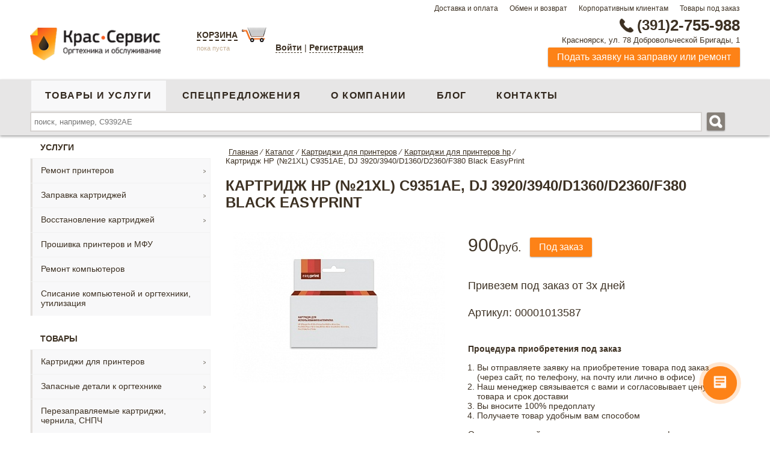

--- FILE ---
content_type: text/html; charset=UTF-8
request_url: https://www.krasservice.ru/magazin-orgtekhniki/kartridzhi_hp/kartridzh_hp_21xl_c9351ae_dj_3920_3940_d1360_d2360_f380_black_easyprint.html
body_size: 22290
content:
<!DOCTYPE html>
<html xml:lang="ru" lang="ru">
<head>
	<title>Картридж HP (№21XL) C9351AE, DJ 3920/3940/D1360/D2360/F380 Black EasyPrint в Красноярске</title>		
	<meta name="yandex-verification" content="f0e2d3a550f835ec" />	
	<meta name="google-site-verification" content="As2zDt6nf142NXGE-Z2q4M_LURfdcugu19cl1ugHWpk" />
	<meta name="viewport" content="width=device-width, initial-scale=1.0, user-scalable=no">
	<link href="/bitrix/templates/ks_copy/images/fav.png" rel="shortcut icon" type="image/x-icon" />
		
	<meta http-equiv="Content-Type" content="text/html; charset=UTF-8" />
<meta name="robots" content="index, follow" />
<meta name="keywords" content="Картридж HP (№21XL) C9351AE, DJ 3920/3940/D1360/D2360/F380 Black EasyPrint" />
<meta name="description" content="Каталог Картридж HP (№21XL) C9351AE, DJ 3920/3940/D1360/D2360/F380 Black EasyPrint" />
<script data-skip-moving="true">(function(w, d, n) {var cl = "bx-core";var ht = d.documentElement;var htc = ht ? ht.className : undefined;if (htc === undefined || htc.indexOf(cl) !== -1){return;}var ua = n.userAgent;if (/(iPad;)|(iPhone;)/i.test(ua)){cl += " bx-ios";}else if (/Windows/i.test(ua)){cl += ' bx-win';}else if (/Macintosh/i.test(ua)){cl += " bx-mac";}else if (/Linux/i.test(ua) && !/Android/i.test(ua)){cl += " bx-linux";}else if (/Android/i.test(ua)){cl += " bx-android";}cl += (/(ipad|iphone|android|mobile|touch)/i.test(ua) ? " bx-touch" : " bx-no-touch");cl += w.devicePixelRatio && w.devicePixelRatio >= 2? " bx-retina": " bx-no-retina";if (/AppleWebKit/.test(ua)){cl += " bx-chrome";}else if (/Opera/.test(ua)){cl += " bx-opera";}else if (/Firefox/.test(ua)){cl += " bx-firefox";}ht.className = htc ? htc + " " + cl : cl;})(window, document, navigator);</script>


<link href="/bitrix/js/ui/design-tokens/dist/ui.design-tokens.min.css?172723805223463" type="text/css"  rel="stylesheet" />
<link href="/bitrix/js/ui/fonts/opensans/ui.font.opensans.min.css?17272380512320" type="text/css"  rel="stylesheet" />
<link href="/bitrix/js/main/popup/dist/main.popup.bundle.min.css?172889213726589" type="text/css"  rel="stylesheet" />
<link href="/bitrix/cache/css/s1/ks_copy/template_7138ed24c91f68be53258658bf57d28a/template_7138ed24c91f68be53258658bf57d28a_v1.css?172897984790849" type="text/css"  data-template-style="true" rel="stylesheet" />







            
            <!-- Yandex.Metrika counter -->
            
            <!-- /Yandex.Metrika counter -->
                    
        
	
</head>
<body> 
	<div class="mainWrapper">
					
		<div class="topRow">
			<div class="wrapper">
				<div class="floatR">
				

<nav>

	<a class="menu-conacts-top" href="/equipment-store/delivery/">Доставка и оплата</a>



	<a class="menu-conacts-top" href="/equipment-store/obmen/">Обмен и возврат</a>



	<a class="menu-conacts-top" href="/equipment-store/corporate/">Корпоративным клиентам</a>



	<a class="menu-conacts-top" href="/custom/">Товары под заказ</a>


</nav>
				</div>
				<div class="clear"></div>
			</div>
			
		</div>
		<div class="contentWrapper ">		
			<header id="header">	
				<div class="wrapper">		
					<div class="middleRow">
						<div class="logo floatL">
							<a href="/"><img src="/bitrix/templates/ks_copy/images/logo.png" alt="КрасСервис. Заправка картриджей, оргтехника и обслуживание"/></a><br/>					
						</div>
						<div class="basket floatL">
															<div class="basketWrapper">
									<a href="/personal/cart/" class="t">Корзина</a>
<a href="/personal/cart/" class="img"><img src="/bitrix/templates/ks_copy/images/basket-icon.png" alt="Корзина" title="Корзина"/></a>
	<p><span class="empty">пока пуста</span></p>
								</div>
														



	<div class="authform">
		<a class="sity" href="?add_login=yes" rel="nofollow">Войти</a> |
					<a class="sity " href="/auth/?register=yes" rel="nofollow">Регистрация</a><br>
		
	</div>
			<div class="layout bg " >
			<!--[if lt IE 9]>
			<div>
			<![endif]-->
			<div class="popup auth">
								<a onclick="return false" href="" class="close">
					<img src="/bitrix/templates/ks_copy/images/close.png" alt="X" title="Отменить авторизацию" />
				</a>
			<form name="system_auth_form6zOYVN" method="post" target="_top" action="/magazin-orgtekhniki/kartridzhi_hp/kartridzh_hp_21xl_c9351ae_dj_3920_3940_d1360_d2360_f380_black_easyprint.html?login=yes">



				<p class="h1">Авторизация</p>
									<input type="hidden" name="backurl" value="/magazin-orgtekhniki/kartridzhi_hp/kartridzh_hp_21xl_c9351ae_dj_3920_3940_d1360_d2360_f380_black_easyprint.html?registation=complete" />
													<input type="hidden" name="AUTH_FORM" value="Y" />
					<input type="hidden" name="TYPE" value="AUTH" />

				<div class="left">
					Логин:
				</div>

				<div class="right">
					<input type="text" name="USER_LOGIN" maxlength="50" value="" size="17" />
				</div>
				<div class="clear"></div>
				<div class="left">
					Пароль:
				</div>
				<div class="right margingnone">
					<input type="password" name="USER_PASSWORD" maxlength="50" />
									</div>
									<label class="remember" title="Запомнить меня на этом компьютере"><input type="checkbox" id="USER_REMEMBER_frm" name="USER_REMEMBER" value="Y" />Запомнить меня</label>
								
				<br>
				<a class="" href="/auth/?forgot_password=yes&amp;forgot_password=yes&amp;backurl=%2Fmagazin-orgtekhniki%2Fkartridzhi_hp%2Fkartridzh_hp_21xl_c9351ae_dj_3920_3940_d1360_d2360_f380_black_easyprint.html" rel="nofollow" onclick="">Забыли свой пароль?</a><br>

				
				<div class="clear"></div>
				<!--[if lt IE 10]>
						<span class="forButton">
							<div>
							<![endif]-->
							<input type="submit" value="Войти" />
						<!--[if lt IE 10]>
								<div class="mask-corner"></div><div class="mask-corner left-bottom"></div>
								<div class="mask-corner right-top"></div><div class="mask-corner  right-bottom"></div>
							</div>
						</span>
						<![endif]-->
				<!--[if lt IE 9]>

				<div class="top">
					<div class="right"></div>
				</div>



				<![endif]-->

				<div class="bottom">
					<div class="right"></div>
				</div>
			</form>
			<div id="div_foggotpas">
				 <form name="bform" method="post" target="_top" action="/magazin-orgtekhniki/kartridzhi_hp/kartridzh_hp_21xl_c9351ae_dj_3920_3940_d1360_d2360_f380_black_easyprint.html?forgot_password=yes">
			<input type="hidden" name="backurl" value="/magazin-orgtekhniki/kartridzhi_hp/kartridzh_hp_21xl_c9351ae_dj_3920_3940_d1360_d2360_f380_black_easyprint.html" />
		<input type="hidden" name="AUTH_FORM" value="Y">
	<input type="hidden" name="TYPE" value="SEND_PWD">
	<p class="foggot_pass_p">Если вы забыли пароль, введите логин или E-Mail.<br />Контрольная строка для смены пароля, а также ваши регистрационные данные, будут высланы вам по E-Mail.</p>
	<p class="h2">Выслать контрольную строку</p>
	<div class="left">Логин:</div>
	<div class="right"><input type="text" name="USER_LOGIN" maxlength="50" value="" /><span class="foggot_pass_span">или</span></div>
	<div class="clear"></div>
	<div class="left">E-Mail:</div>
	<div class="right margingnone"><input type="text" name="USER_EMAIL" maxlength="255" /></div>
	<div class="clear"></div>
	<input type="submit" name="send_account_info" value="Выслать" />
</form>

			</div>
			</div>
			<!--[if lt IE 9]>
				</div>
			<![endif]-->

		</div>
								</div>
						<div class="contact">
							<p class="phone">
								<a href="tel:+73912755988" onclick="ym(20186335, 'reachGoal', 'phone');"><i></i><span>(391)</span>2-755-988</a>							</p>
							<p class="address">Красноярск, ул. 78 Добровольческой Бригады, 1							</p>
							<p class="feedback">							
								<a  class="button small requestFancy" href="#requestService">Подать заявку на заправку или ремонт</a>					
							</p>									
						</div>
						<div class="menuMobile">
							<div class="burger">						
								<span></span>
								<span></span>
								<span></span>						
							</div>
							<div class="burgerText">Меню</div>
						</div>
						<div class="clear"></div>
					</div>			
				</div>	
				<div class="bottomRow">
					<div class="wrapper">	
						<div class="menuMobile">
							<div class="burger">						
								<span></span>
								<span></span>
								<span></span>						
							</div>
							<div class="burgerText">Меню</div>
						</div>					
						<div class="menu-general floatL">
							<nav>
<ul class="general">


	
	
		
							<li><a  title="Купить принтер, сканер, комплектующие, канцелярию" href="/magazin-orgtekhniki/" class="root-item-selected">Товары и услуги</a></li>
			
		
	
	

	
	
		
							<li><a  title="Спецпредложения" href="/discount/" class="root-item">Спецпредложения</a></li>
			
		
	
	

	
	
		
							<li><a  title="Производим картриджи аналоги, облуживаем оргтехнику" href="/equipment-store/" class="root-item">О компании</a></li>
			
		
	
	

	
	
		
							<li><a  title="Блог" href="/blog/" class="root-item">Блог</a></li>
			
		
	
	

	
	
		
							<li><a  title="Контакты" href="/contacts/" class="root-item">Контакты</a></li>
			
		
	
	


</ul>
</nav>
						</div>							
						<div class="search floatR">
																<div id="title-search">
	<form action="/search/">
		<input id="title-search-input" value="" type="text" name="q"  size="40" maxlength="50" autocomplete="off" placeholder="поиск, например, С9392AЕ"/>
		&nbsp;<input name="s" type="image" src="/bitrix/templates/ks_copy/images/search-icon-white.png" alt="Искать"/>
	</form>
	</div>
													</div>
						<div class="clear"></div>
					</div>			
				</div>
							</header>
						<div class="wrapper">	
									<div class="menu-left" id="menu-left">		
						
							<nav>
					<div class="menuName">Услуги</div>
			<ul class="menu services">
																			<li class="parent">							
							<a title="" href="/magazin-orgtekhniki/remont_printerov/">Ремонт принтеров</a>
													
								<ul class="root-item">					
																											<li>							
							<a title="" href="/magazin-orgtekhniki/remont_printerov_hp/">Ремонт принтеров HP</a>
																											<li>							
							<a title="" href="/magazin-orgtekhniki/remont_printerov_canon/">Ремонт принтеров Canon</a>
																											<li>							
							<a title="" href="/magazin-orgtekhniki/remont_printerov_kyocera/">Ремонт принтеров Kyocera</a>
																											<li>							
							<a title="" href="/magazin-orgtekhniki/remont_printerov_samsung/">Ремонт принтеров Samsung</a>
																											<li>							
							<a title="" href="/magazin-orgtekhniki/remont_printerov_xerox/">Ремонт принтеров Xerox</a>
																											<li>							
							<a title="" href="/magazin-orgtekhniki/remont_printerov_brother/">Ремонт принтеров Brother</a>
																											<li>							
							<a title="" href="/magazin-orgtekhniki/remont_printerov_epson/">Ремонт принтеров Epson</a>
																											<li>							
							<a title="" href="/magazin-orgtekhniki/remont_printerov_lexmark/">Ремонт принтеров Lexmark</a>
																											<li>							
							<a title="" href="/magazin-orgtekhniki/remont_printerov_oki/">Ремонт принтеров OKI</a>
																											<li>							
							<a title="" href="/magazin-orgtekhniki/remont_printerov_olivetti/">Ремонт принтеров Olivetti</a>
																											<li>							
							<a title="" href="/magazin-orgtekhniki/remont_printerov_pantum/">Ремонт принтеров Pantum</a>
																											<li>							
							<a title="" href="/magazin-orgtekhniki/remont_printerov_ricoh/">Ремонт принтеров Ricoh</a>
																											</ul></li>				
											<li class="parent">							
							<a title="" href="/magazin-orgtekhniki/zapravka_kartridzhey/">Заправка картриджей</a>
													
								<ul class="root-item">					
																											<li>							
							<a title="" href="/magazin-orgtekhniki/zapravka_kartridzhey_hp/">Заправка HP</a>
																											<li>							
							<a title="" href="/magazin-orgtekhniki/zapravka_kartridzhey_kyocera/">Заправка Kyocera</a>
																											<li>							
							<a title="" href="/magazin-orgtekhniki/zapravka_kartridzhey_samsung/">Заправка Samsung</a>
																											<li>							
							<a title="" href="/magazin-orgtekhniki/zapravka_kartridzhey_xerox/">Заправка Xerox</a>
																											<li>							
							<a title="" href="/magazin-orgtekhniki/zapravka_kartridzhey_canon/">Заправка Canon</a>
																											<li>							
							<a title="" href="/magazin-orgtekhniki/zapravka_kartridzhey_brother/">Заправка Brother</a>
																											<li>							
							<a title="" href="/magazin-orgtekhniki/zapravka_lexmark/">Заправка Lexmark</a>
																											<li>							
							<a title="" href="/magazin-orgtekhniki/zapravka_kartridzhey_panasonic/">Заправка Panasonic</a>
																											<li>							
							<a title="" href="/magazin-orgtekhniki/zapravka_kartridzhey_pantum_ricoh/">Заправка Pantum,Ricoh</a>
																											<li>							
							<a title="" href="/magazin-orgtekhniki/zapravka_kartridzhey_epson/">Заправка Epson</a>
																											<li>							
							<a title="" href="/magazin-orgtekhniki/zapravka_kartridzhey_oki/">Заправка OKI</a>
																											<li>							
							<a title="" href="/magazin-orgtekhniki/zapravka_struynykh_kartridzhey/">Заправка струйных картриджей</a>
																											</ul></li>				
											<li class="parent">							
							<a title="" href="/magazin-orgtekhniki/vosstanovlenie_kartridzhey/">Восстановление картриджей</a>
													
								<ul class="root-item">					
																											<li>							
							<a title="" href="/magazin-orgtekhniki/vosstanovlenie_kartridzhey_canon/">Восстановление картриджей Canon</a>
																											<li>							
							<a title="" href="/magazin-orgtekhniki/vosstanovlenie_kartridzhey_hp/">Восстановление картриджей HP</a>
																											<li>							
							<a title="" href="/magazin-orgtekhniki/vosstanovlenie_kartridzhey_samsung/">Восстановление картриджей Samsung</a>
																											<li>							
							<a title="" href="/magazin-orgtekhniki/vosstanovlenie_kartridzhey_xerox/">Восстановление картриджей Xerox</a>
																											</ul></li>				
											<li>							
							<a title="" href="/magazin-orgtekhniki/proshivka_printerov_i_mfu/">Прошивка принтеров и МФУ</a>
																											<li>							
							<a title="" href="/magazin-orgtekhniki/remont_kompyuterov/">Ремонт компьютеров</a>
																											<li>							
							<a title="" href="/magazin-orgtekhniki/spisanie_kompyutenoy_i_orgtekhniki_utilizatsiya/">Списание компьютеной и оргтехники, утилизация</a>
																																					</ul>
			<div class="menuName">Товары</div>
				<ul class="menu">
							<li class="parent">								
					<a title="" href="/magazin-orgtekhniki/kartridzhi/">Картриджи для принтеров</a>
											
						<ul class="root-item">					
																<li class=" selected">								
					<a title="" href="/magazin-orgtekhniki/kartridzhi_hp/">Картриджи для HP</a>
																<li>								
					<a title="" href="/magazin-orgtekhniki/kartridzhi_kyocera/">Картриджи для Kyocera</a>
																<li>								
					<a title="" href="/magazin-orgtekhniki/kartridzhi_samsung/">Картриджи для Samsung</a>
																<li>								
					<a title="" href="/magazin-orgtekhniki/kartridzhi_xerox/">Картриджи для Xerox</a>
																<li>								
					<a title="" href="/magazin-orgtekhniki/kartridzhi_canon/">Картриджи для Canon</a>
																<li>								
					<a title="" href="/magazin-orgtekhniki/kartridzhi_brother/">Картриджи для Brother</a>
																<li>								
					<a title="" href="/magazin-orgtekhniki/kartridzhi_epson/">Картриджи для Epson</a>
																<li>								
					<a title="" href="/magazin-orgtekhniki/kartridzhi_konica_minolta/">Картриджи для Konica Minolta</a>
																<li>								
					<a title="" href="/magazin-orgtekhniki/kartridzhi_lexmark/">Картриджи для Lexmark</a>
																<li>								
					<a title="" href="/magazin-orgtekhniki/kartridzhi_oki_toshiba/">Картриджи для Oki и Toshiba</a>
																<li>								
					<a title="" href="/magazin-orgtekhniki/kartridzhi_panasonic/">Картриджи для Panasonic</a>
																<li>								
					<a title="" href="/magazin-orgtekhniki/kartridzhi_pantum/">Картриджи для Pantum</a>
																<li>								
					<a title="" href="/magazin-orgtekhniki/kartridzhi_ricoh/">Картриджи для Ricoh</a>
																<li>								
					<a title="" href="/magazin-orgtekhniki/kartridzhi_sharp/">Картриджи для Sharp</a>
																	</ul></li>								<li class="parent">								
					<a title="" href="/magazin-orgtekhniki/zapasnye_detali_k_orgtekhnike/">Запасные детали к оргтехнике</a>
											
						<ul class="root-item">					
																<li class="parent">								
					<a title="" href="/magazin-orgtekhniki/zip_k_kopirovalnym_apparatam_printeram_mfu/">ЗИП к копировальным аппаратам, принтерам, МФУ</a>
											
						<ul>					
																<li>								
					<a title="" href="/magazin-orgtekhniki/zapchasti_dlya_brother/">Запчасти для BROTHER</a>
																<li>								
					<a title="" href="/magazin-orgtekhniki/zapchasti_dlya_canon/">Запчасти для CANON</a>
																<li>								
					<a title="" href="/magazin-orgtekhniki/zapchasti_dlya_hp/">Запчасти для HP</a>
																<li>								
					<a title="" href="/magazin-orgtekhniki/zapchasti_dlya_konica_minolta/">Запчасти для Konica Minolta</a>
																<li>								
					<a title="" href="/magazin-orgtekhniki/zapchasti_dlya_kyocera_mita_toshiba/">Запчасти для KYOCERA MITA, TOSHIBA</a>
																<li>								
					<a title="" href="/magazin-orgtekhniki/zapchasti_dlya_ricoh_panasonic/">Запчасти для RICOH, Panasonic</a>
																<li>								
					<a title="" href="/magazin-orgtekhniki/zapchasti_dlya_sharp/">Запчасти для SHARP</a>
																<li>								
					<a title="" href="/magazin-orgtekhniki/zapchasti_dlya_xerox_samsung/">Запчасти для XEROX, SAMSUNG</a>
																	</ul></li>								<li class="parent">								
					<a title="" href="/magazin-orgtekhniki/svetochustvitelnye_barabany_fotoretseptory_rakeli_korotrony/">Светочуствительные барабаны (фоторецепторы), ракели, коротроны</a>
											
						<ul>					
																<li>								
					<a title="" href="/magazin-orgtekhniki/fotoretseptory_rakeli_korotrony_dlya_brother/">Фоторецепторы, ракели, коротроны для BROTHER</a>
																<li>								
					<a title="" href="/magazin-orgtekhniki/fotoretseptory_rakeli_korotrony_dlya_canon/">Фоторецепторы, ракели, коротроны для CANON</a>
																<li>								
					<a title="" href="/magazin-orgtekhniki/fotoretseptory_rakeli_korotrony_dlya_hp/">Фоторецепторы, ракели, коротроны для HP</a>
																<li>								
					<a title="" href="/magazin-orgtekhniki/fotoretseptory_rakeli_korotrony_dlya_kyocera/">Фоторецепторы, ракели, коротроны для Kyocera</a>
																<li>								
					<a title="" href="/magazin-orgtekhniki/fotoretseptory_rakeli_korotrony_dlya_ricon/">Фоторецепторы, ракели, коротроны для RICOН</a>
																<li>								
					<a title="" href="/magazin-orgtekhniki/fotoretseptory_rakeli_korotrony_dlya_samsung/">Фоторецепторы, ракели, коротроны для SAMSUNG</a>
																<li>								
					<a title="" href="/magazin-orgtekhniki/fotoretseptory_rakeli_korotrony_dlya_sharp_panasonic_toshiba_minolta/">Фоторецепторы, ракели, коротроны для SHARP, Panasonic, Toshiba, Minolta</a>
																<li>								
					<a title="" href="/magazin-orgtekhniki/fotoretseptory_rakeli_korotrony_dlya_xerox/">Фоторецепторы, ракели, коротроны для XEROX</a>
																	</ul></li>								<li class="parent">								
					<a title="" href="/magazin-orgtekhniki/termoelementy_termovaly/">Термоэлементы, термовалы</a>
											
						<ul>					
																<li>								
					<a title="" href="/magazin-orgtekhniki/termoelementy_termovaly_dlya_canon/">Термоэлементы, термовалы для CANON</a>
																<li>								
					<a title="" href="/magazin-orgtekhniki/termoelementy_termovaly_dlya_hp/">Термоэлементы, термовалы для HP</a>
																<li>								
					<a title="" href="/magazin-orgtekhniki/termoelementy_termovaly_dlya_samsung/">Термоэлементы, термовалы для SAMSUNG</a>
																<li>								
					<a title="" href="/magazin-orgtekhniki/termoelementy_termovaly_dlya_xerox/">Термоэлементы, термовалы для XEROX</a>
																<li>								
					<a title="" href="/magazin-orgtekhniki/termosmazka/">Термосмазка</a>
																	</ul></li>								<li class="parent">								
					<a title="" href="/magazin-orgtekhniki/chipy_dlya_kartridzhey/">Чипы для картриджей</a>
											
						<ul>					
																<li>								
					<a title="" href="/magazin-orgtekhniki/chipy_dlya_canon_panasonic_oki_ricoh_sharp_toshiba/">Чипы для Canon, Panasonic, OKI, Ricoh, Sharp, Toshiba</a>
																<li>								
					<a title="" href="/magazin-orgtekhniki/chipy_dlya_epson/">Чипы для Epson</a>
																<li>								
					<a title="" href="/magazin-orgtekhniki/chipy_dlya_kyocera/">Чипы для Kyocera</a>
																<li>								
					<a title="" href="/magazin-orgtekhniki/chipy_dlya_lexmark/">Чипы для Lexmark</a>
																<li>								
					<a title="" href="/magazin-orgtekhniki/chipy_dlya_samsung/">Чипы для Samsung</a>
																<li>								
					<a title="" href="/magazin-orgtekhniki/chipy_dlya_xerox/">Чипы для Xerox</a>
																<li>								
					<a title="" href="/magazin-orgtekhniki/chipy_dlya_nr/">Чипы для НР</a>
																	</ul></li></ul></li>								<li class="parent">								
					<a title="" href="/magazin-orgtekhniki/perezapravlyaemye_kartridzhi_chernila_snpch/">Перезаправляемые картриджи, чернила, СНПЧ</a>
											
						<ul class="root-item">					
																<li>								
					<a title="" href="/magazin-orgtekhniki/perezapravlyaemye_kartridzhi/">Перезаправляемые картриджи</a>
																<li>								
					<a title="" href="/magazin-orgtekhniki/sistemy_nepreryvnoy_podachi_chernil_snpch/">Системы непрерывной подачи чернил (СНПЧ)</a>
																<li>								
					<a title="" href="/magazin-orgtekhniki/chernila_i_zapravochnye_stantsii/">Чернила и заправочные станции</a>
																	</ul></li>								<li class="parent">								
					<a title="" href="/magazin-orgtekhniki/tonery_i_developery/">Тонеры и девелоперы</a>
											
						<ul class="root-item">					
																<li>								
					<a title="" href="/magazin-orgtekhniki/developery/">Девелоперы</a>
																<li>								
					<a title="" href="/magazin-orgtekhniki/tonery_dlya_mfu_kopirovalnykh_apparatov_i_lazernykh_printerov/">Тонеры для МФУ, копировальных аппаратов и лазерных принтеров</a>
																<li>								
					<a title="" href="/magazin-orgtekhniki/tonery_dlya_tsvetnykh_lazernykh_printerov/">Тонеры для цветных лазерных принтеров</a>
																	</ul></li>								<li class="parent">								
					<a title="" href="/magazin-orgtekhniki/kompyuternye_komplektuyushchie/">Компьютерные комплектующие</a>
											
						<ul class="root-item">					
																<li class="parent">								
					<a title="" href="/magazin-orgtekhniki/aksessuary_dlya_chistki_ofisnoy_tekhniki/">Аксессуары для чистки офисной техники</a>
											
						<ul>					
																<li>								
					<a title="" href="/magazin-orgtekhniki/salfetki_chistyashchie_dlya_monitorov/">Салфетки чистящие для мониторов</a>
																<li>								
					<a title="" href="/magazin-orgtekhniki/smazki_i_sprei_dlya_orgtekhniki/">Смазки и спреи для оргтехники</a>
																	</ul></li>								<li>								
					<a title="" href="/magazin-orgtekhniki/istochniki_bespereboynogo_pitaniya/">Источники бесперебойного питания</a>
																<li>								
					<a title="" href="/magazin-orgtekhniki/kabeli_rozetki_razvetviteli/">Кабели, розетки, разветвители</a>
																<li class="parent">								
					<a title="" href="/magazin-orgtekhniki/kompyuternye_aksessuary/">Компьютерные аксессуары</a>
											
						<ul>					
																<li>								
					<a title="" href="/magazin-orgtekhniki/diskety_i_sd_r_dvd_diski/">Дискеты и СD-R, DVD диски</a>
																<li>								
					<a title="" href="/magazin-orgtekhniki/naushniki_kolonki/">Наушники, колонки</a>
																<li>								
					<a title="" href="/magazin-orgtekhniki/sumki_dlya_noutbukov/">Сумки для ноутбуков</a>
																<li>								
					<a title="" href="/magazin-orgtekhniki/prochee/">Прочее</a>
																	</ul></li>								<li>								
					<a title="" href="/magazin-orgtekhniki/myshi_i_klaviatury/">Мыши и клавиатуры</a>
																<li class="parent">								
					<a title="" href="/magazin-orgtekhniki/programnoe_obespechenie/">Програмное обеспечение</a>
											
						<ul>					
																<li>								
					<a title="" href="/magazin-orgtekhniki/microsoft/">Microsoft</a>
																<li>								
					<a title="" href="/magazin-orgtekhniki/ms_office/">MS Office</a>
																<li>								
					<a title="" href="/magazin-orgtekhniki/nod32/">Nod32</a>
																<li>								
					<a title="" href="/magazin-orgtekhniki/kaspersky/">Kaspersky</a>
																	</ul></li>								<li>								
					<a title="" href="/magazin-orgtekhniki/fleshki_usb/">Флешки USB</a>
																<li>								
					<a title="" href="/magazin-orgtekhniki/raznoe/">Разное</a>
																	</ul></li>								<li class="parent">								
					<a title="" href="/magazin-orgtekhniki/kantselyariya/">Канцелярия</a>
											
						<ul class="root-item">					
																<li>								
					<a title="" href="/magazin-orgtekhniki/batareyki_elementy_pitaniya/">Батарейки, элементы питания</a>
																<li>								
					<a title="" href="/magazin-orgtekhniki/bloknoty_ezhednevniki_planingi_knigi_ucheta_albom_karton/">Блокноты/Ежедневники/Планинги/Книги учета/Альбом/Картон</a>
																<li class="parent">								
					<a title="" href="/magazin-orgtekhniki/bumaga_dlya_zametok_fotobumaga_zakladki_pischaya/">Бумага, для заметок, фотобумага, закладки, писчая</a>
											
						<ul>					
																<li>								
					<a title="" href="/magazin-orgtekhniki/bumaga_ofisnaya/">Бумага офисная</a>
																<li>								
					<a title="" href="/magazin-orgtekhniki/bumaga_dlya_zametok_zakladki/">Бумага для заметок, закладки</a>
																<li>								
					<a title="" href="/magazin-orgtekhniki/bumaga_dlya_foto_i_struynoy_pechati/">Бумага для фото и струйной печати</a>
																<li>								
					<a title="" href="/magazin-orgtekhniki/bumaga_samokleyashchayasya/">Бумага Самоклеящаяся</a>
																<li>								
					<a title="" href="/magazin-orgtekhniki/bumaga_tsvetnaya/">Бумага цветная</a>
																<li>								
					<a title="" href="/magazin-orgtekhniki/bumaga_dlya_faksa/">Бумага для факса</a>
																	</ul></li>								<li>								
					<a title="" href="/magazin-orgtekhniki/dyrokoly/">Дыроколы</a>
																<li>								
					<a title="" href="/magazin-orgtekhniki/kalkulyatory/">Калькуляторы</a>
																<li>								
					<a title="" href="/magazin-orgtekhniki/karandashi_kraski_flomastery/">Карандаши/краски/фломастеры</a>
																<li>								
					<a title="" href="/magazin-orgtekhniki/kley/">Клей</a>
																<li>								
					<a title="" href="/magazin-orgtekhniki/korrektory/">Корректоры</a>
																<li>								
					<a title="" href="/magazin-orgtekhniki/lastiki/">Ластики</a>
																<li>								
					<a title="" href="/magazin-orgtekhniki/lineyki/">Линейки</a>
																<li>								
					<a title="" href="/magazin-orgtekhniki/markery/">Маркеры</a>
																<li>								
					<a title="" href="/magazin-orgtekhniki/nastolnye_nabory_lotki/">Настольные наборы, лотки</a>
																<li>								
					<a title="" href="/magazin-orgtekhniki/nozhnitsy_nozhi/">Ножницы, ножи</a>
																<li>								
					<a title="" href="/magazin-orgtekhniki/papki/">Папки</a>
																<li>								
					<a title="" href="/magazin-orgtekhniki/plyenka_dlya_laminirovaniya/">Плёнка для ламинирования</a>
																<li>								
					<a title="" href="/magazin-orgtekhniki/ruchki/">Ручки</a>
																<li>								
					<a title="" href="/magazin-orgtekhniki/skoby/">Скобы</a>
																<li>								
					<a title="" href="/magazin-orgtekhniki/skotch/">Скотч</a>
																<li>								
					<a title="" href="/magazin-orgtekhniki/skrepki_zazhimy_gvozdiki_knopki/">Скрепки/Зажимы/Гвоздики/Кнопки</a>
																<li>								
					<a title="" href="/magazin-orgtekhniki/steplery_antisteplery/">Степлеры/Антистеплеры</a>
																<li>								
					<a title="" href="/magazin-orgtekhniki/termolenty_dlya_faksov/">Термоленты для факсов</a>
																<li>								
					<a title="" href="/magazin-orgtekhniki/tetradi/">Тетради</a>
																<li>								
					<a title="" href="/magazin-orgtekhniki/tochilki/">Точилки</a>
																<li>								
					<a title="" href="/magazin-orgtekhniki/fayly/">Файлы</a>
																<li>								
					<a title="" href="/magazin-orgtekhniki/shtampy_shtempelnaya_kraska_shtempelnye_podushechki/">Штампы/Штемпельная краска/Штемпельные подушечки</a>
																<li>								
					<a title="" href="/magazin-orgtekhniki/kantstovary_raznoe/">Канцтовары разное</a>
																	</ul></li>								<li>								
					<a title="" href="/magazin-orgtekhniki/produkty_1s/">Продукты 1С</a>
																<li>								
					<a title="" href="/magazin-orgtekhniki/barakholka/">Барахолка</a>
																	</ul>
	</nav>
			
					</div>
					<div class="content with-menu" id="content">
									<div>					
					<section data-dir="/magazin-orgtekhniki/kartridzhi_hp/">
													<nav><ul class="breadcramp"  itemscope itemtype="http://schema.org/BreadcrumbList"><li itemprop="itemListElement" itemscope itemtype="http://schema.org/ListItem"><a href="/" title="Главная" itemscope itemtype="http://schema.org/Thing" itemprop="item"><span itemprop="name">Главная</span></a><meta itemprop="position" content="1" />&frasl;</li><li itemprop="itemListElement" itemscope itemtype="http://schema.org/ListItem"><a href="/magazin-orgtekhniki/" title="Каталог" itemscope itemtype="http://schema.org/Thing" itemprop="item"><span itemprop="name">Каталог</span></a><meta itemprop="position" content="2" />&frasl;</li><li itemprop="itemListElement" itemscope itemtype="http://schema.org/ListItem"><a href="/magazin-orgtekhniki/kartridzhi/" title="Картриджи для принтеров" itemscope itemtype="http://schema.org/Thing" itemprop="item"><span itemprop="name">Картриджи для принтеров</span></a><meta itemprop="position" content="3" />&frasl;</li><li itemprop="itemListElement" itemscope itemtype="http://schema.org/ListItem"><a href="/magazin-orgtekhniki/kartridzhi_hp/" title="Картриджи для принтеров hp" itemscope itemtype="http://schema.org/Thing" itemprop="item"><span itemprop="name">Картриджи для принтеров hp</span></a><meta itemprop="position" content="4" />&frasl;</li><li>Картридж HP (№21XL) C9351AE, DJ 3920/3940/D1360/D2360/F380 Black EasyPrint</li><li class="clear"></li></ul></nav>						
														<h1>Картридж HP (№21XL) C9351AE, DJ 3920/3940/D1360/D2360/F380 Black EasyPrint</h1>
						


<div class="catalog-element" itemscope itemtype="http://schema.org/Product">
		<meta itemprop="name" content="Картридж HP (№21XL) C9351AE, DJ 3920/3940/D1360/D2360/F380 Black EasyPrint">
					<meta itemprop="description" content="Купить Картридж HP (№21XL) C9351AE, DJ 3920/3940/D1360/D2360/F380 Black EasyPrint в Красноярске недорого с доставкой. ">
					
		<div class="general">
			<div class="photo">
									<a class="no-dec fancybox" href="/upload/iblock/09a/kartridzh-hp-21xl-c9351ae-dj-3920-3940-d1360-d2360-f380-black-easyprint.jpg" title="Картридж HP (№21XL) C9351AE, DJ 3920/3940/D1360/D2360/F380 Black EasyPrint"  itemprop="image">
						<img src="/upload/resize_cache/iblock/09a/500_250_1/kartridzh-hp-21xl-c9351ae-dj-3920-3940-d1360-d2360-f380-black-easyprint.jpg" alt="Картридж HP (№21XL) C9351AE, DJ 3920/3940/D1360/D2360/F380 Black EasyPrint" />
					</a>
							</div>
			<div class="info">
				<div class="prices buy" itemprop="offers" itemscope itemtype="http://schema.org/Offer">
						
							<meta itemprop="price" content="900.00">
    						<meta itemprop="priceCurrency" content="RUB">				
							<div class="price-new">900<span>руб.</span></div>										
											
											<div class="button-wrapper">
							<a 
							class="button buy-order " 
							href="#requestOrder" 
							data-pic="/upload/resize_cache/iblock/09a/500_250_1/kartridzh-hp-21xl-c9351ae-dj-3920-3940-d1360-d2360-f380-black-easyprint.jpg" 
							data-name="Картридж HP (№21XL) C9351AE, DJ 3920/3940/D1360/D2360/F380 Black EasyPrint" 
							data-price="900" 
							data-id="61322"
						>Под заказ</a>
						</div>	
						<link itemprop="availability" href="http://schema.org/PreOrder">				
									</div>
									<div class="store">
													<span>Привезем под заказ от 3х дней</span>
											</div>
								<div class="props main">					
								
						<div>Артикул: 00001013587</div>						
										
					
																																												</div>
				<br>
									<div class="props">					
						<b>Процедура приобретения под заказ</b>
						<ol>
							<li>Вы отправляете заявку на приобретение товара под заказ (через сайт, по телефону, на почту или лично в офисе)</li>
							<li>Наш менеджер связывается с вами и согласовывает цену товара и срок доставки</li>
							<li>Вы вносите 100% предоплату</li>
							<li>Получаете товар удобным вам способом</li>
							
						</ol>
						Ориентировочный срок доставки товара к нам в офис от поставщика:<br>
						<ul>
							<li>из Новосибирска: 3-5 рабочих дней</li>
							<li>из Москвы: 7-14 рабочих дней</li>
						</ul>
						
					</div>
								
			</div>
			<div class="clear"></div>
		</div>
		<div class="props how">
							
				<div class="block">
					<i class="assurance"></i><b>Гарантия на товар</b>
					<ul>
						<li>12 месяцев - гарантия производителя</li>
						<li>15 дней - гарантия магазина на обмен/возврат</li>
					</ul>
				</div>
				<div class="block">
					<i class="payment"></i><b>Способы оплаты</b>
					<ul>
						<li>Онлайн оплата на сайте</li>
						<li>Наличный расчет</li>
						<li>Картой Visa, MasterCard в офисе</li>
						<li>Безналичный расчет для юридических лиц.<br>При заключении договора особые условия сутрудничества <a href="/equipment-store/corporate/">подробнее</a></li>
					</ul>
				</div>
				<div class="block">
					<i class="delivery"></i><b>Доставка</b>
					<ul>
						<li>Бесплатная доставка курьером магазина по Красноярску при заказе от 1000р. <a href="/equipment-store/delivery/">подробнее</a></li>
						<li>Транспортной компанией по согласованию с менеджером</li>
						<li>Самовывоз из офиса: Красноярск, 78 Добровольческой Бригады, 1</li>
					</ul>
				</div>							
						
			<div class="clear"></div>
		</div>

		
				<div class="widget-cell" id="flamp-widget-cell" style="display:none;">
			<br>	
			<h4>Почему стоит с нами работать?</h4>
			<br>
			<div class="detailText">			
				<a class="flamp-widget" href="//krasnoyarsk.flamp.ru/firm/krasservis_kompaniya_kompleksnogo_obsluzhivaniya_orgtekhniki-985690699624139"  data-flamp-widget-type="responsive-new" data-flamp-widget-id="985690699624139" data-flamp-widget-width="100%" data-flamp-widget-count="3">Отзывы о нас на Флампе</a>
			   			</div>
		</div>
</div>

	<br /><a href="/magazin-orgtekhniki/kartridzhi_hp/">Назад в раздел</a>
	 
 	
									</section>
			</div>
		</div>
		<div class="clear"></div>		
	</div>
</div>
	<footer >
		
		<div class="wrapper">
			<div class="topRowFooter">
				<div class="col contact">
					<h4>Офис<br>Cервисный центр<br>Выдача заказов</h4>					
						<div class="address"><a href="https://yandex.ru/maps/62/krasnoyarsk/?ll=92.919458%2C56.038241&mode=routes&rtext=~56.037695%2C92.917517&rtt=auto&ruri=~ymapsbm1%3A%2F%2Forg%3Foid%3D1093698052&source=wizbiz_new_map_single&z=15.6" target="_blank" title="Посмотреть адрес на карте"><i class="icon i_address"></i><span>Красноярск, 78 Добровольческой бригады, 1</span></a></div>						
						<div class="address_r">Советский район, Взлетка</div>
				</div>
				<div class="col contact">
						<h4><i class="icon i_phone"></i> Позвонить</h4>
						<a href="tel:+73912755988" class="phone" title="Позвонить в Крассервис">+7 (391) 2-755-988</a><br>
						<a href="tel:+73912190819" class="phone" title="Позвонить в Крассервис">+7 (391) 2-190-819</a><br><br>
						<a href="tel:+79676128988" class="phone" title="Позвонить в Крассервис">+7 (967) 612-8988</a><br>
						<a href="https://wa.me/79676128988" title="Крассервис WhatsApp" target="_blank">WhatsApp</a>, Telegram						
						
										
				</div>			
				<div class="col contact">
					<h4>Написать</h4>
					<a href="mailto:2755988@mail.ru" class="email" title="Написать письмо в Крассервис"><i class="icon i_email"></i>2755988@mail.ru</a><br>
					<h4>Дружить в соцсетях</h4>
					<div class="socserv">
							<a href="https://vk.com/public190430882" class="icon soc-vk" target="_blank" title="Крассервис ВКонтакте"></a>
							<a href="https://www.instagram.com/krasservice/" class="icon soc-insta" target="_blank" title="Инстаграм Крассервиса"></a>
							<a href="https://www.facebook.com/%D0%97%D0%B0%D0%BF%D1%80%D0%B0%D0%B2%D0%BA%D0%B0-%D0%BA%D0%B0%D1%80%D1%82%D1%80%D0%B8%D0%B4%D0%B6%D0%B5%D0%B9-%D0%B8-%D1%80%D0%B5%D0%BC%D0%BE%D0%BD%D1%82-%D0%BF%D1%80%D0%B8%D0%BD%D1%82%D0%B5%D1%80%D0%BE%D0%B2-%D0%9A%D1%80%D0%B0%D1%81%D0%BD%D0%BE%D1%8F%D1%80%D1%81%D0%BA-102974674573734/" class="icon soc-fb" target="_blank" title="Фейсбук Крассервиса"></a>
							
					</div>	
				</div>	
				
				<div class="col contact">
					<h4><i class="icon i_schedule"></i>Режим работы</h4>					
					<span>пн-чт 9:00-19:00<br>пт 9:00-18:00<br>сб 10:00-17:00</span>
				</div>
				
				

								<div class="clear"></div>
			</div>
		</div>
		
		<div class="copy">
			<div class="wrapper">
				&copy;
				 2002 - 2026 Интернет магазин картриджей, СНПЧ и расходных материалов для принтеров "Крассервис"						
				
			</div>	
		</div>	
	</footer>


	</div>
	<div id="mobileMenuWrapper">
		<div class="fancybox-close"></div>
			
	<nav>
		<ul class="content">
									<li ><span class="arrowSpan"></span><a title="Товары и услуги" href="/magazin-orgtekhniki/" class=" root-item">Товары и услуги</a>
							<ul class="root-item ">
																		<li ><span class="arrowSpan"></span><a title="Услуги"  href="/magazin-orgtekhniki/uslugi/" class=" parent">Услуги</a>
							<ul class="" >
																		<li ><span class="arrowSpan"></span><a title="Ремонт принтеров"  href="/magazin-orgtekhniki/remont_printerov/" class=" parent">Ремонт принтеров</a>
							<ul class="" >
																									<li ><a title="Ремонт принтеров hp" href="/magazin-orgtekhniki/remont_printerov_hp/" >Ремонт принтеров hp</a></li>
																																			<li ><a title="Ремонт принтеров canon" href="/magazin-orgtekhniki/remont_printerov_canon/" >Ремонт принтеров Canon</a></li>
																																			<li ><a title="Ремонт принтеров kyocera" href="/magazin-orgtekhniki/remont_printerov_kyocera/" >Ремонт принтеров Kyocera</a></li>
																																			<li ><a title="Ремонт принтеров samsung" href="/magazin-orgtekhniki/remont_printerov_samsung/" >Ремонт принтеров Samsung</a></li>
																																			<li ><a title="Ремонт принтеров xerox" href="/magazin-orgtekhniki/remont_printerov_xerox/" >Ремонт принтеров Xerox</a></li>
																																			<li ><a title="Ремонт принтеров brother" href="/magazin-orgtekhniki/remont_printerov_brother/" >Ремонт принтеров Brother</a></li>
																																			<li ><a title="Ремонт принтеров epson" href="/magazin-orgtekhniki/remont_printerov_epson/" >Ремонт принтеров Epson</a></li>
																																			<li ><a title="Ремонт принтеров lexmark" href="/magazin-orgtekhniki/remont_printerov_lexmark/" >Ремонт принтеров Lexmark</a></li>
																																			<li ><a title="Ремонт принтеров oki" href="/magazin-orgtekhniki/remont_printerov_oki/" >Ремонт принтеров oki</a></li>
																																			<li ><a title="Ремонт принтеров olivetti" href="/magazin-orgtekhniki/remont_printerov_olivetti/" >Ремонт принтеров Olivetti</a></li>
																																			<li ><a title="Ремонт принтеров pantum" href="/magazin-orgtekhniki/remont_printerov_pantum/" >Ремонт принтеров Pantum</a></li>
																																			<li ><a title="Ремонт принтеров ricoh" href="/magazin-orgtekhniki/remont_printerov_ricoh/" >Ремонт принтеров Ricoh</a></li>
																											</ul></li>										<li ><span class="arrowSpan"></span><a title="Заправка картриджей"  href="/magazin-orgtekhniki/zapravka_kartridzhey/" class=" parent">Заправка картриджей</a>
							<ul class="" >
																									<li ><a title="Заправка hp" href="/magazin-orgtekhniki/zapravka_kartridzhey_hp/" >Заправка hp</a></li>
																																			<li ><a title="Заправка kyocera" href="/magazin-orgtekhniki/zapravka_kartridzhey_kyocera/" >Заправка Kyocera</a></li>
																																			<li ><a title="Заправка samsung" href="/magazin-orgtekhniki/zapravka_kartridzhey_samsung/" >Заправка Samsung</a></li>
																																			<li ><a title="Заправка xerox" href="/magazin-orgtekhniki/zapravka_kartridzhey_xerox/" >Заправка Xerox</a></li>
																																			<li ><a title="Заправка canon" href="/magazin-orgtekhniki/zapravka_kartridzhey_canon/" >Заправка Canon</a></li>
																																			<li ><a title="Заправка brother" href="/magazin-orgtekhniki/zapravka_kartridzhey_brother/" >Заправка Brother</a></li>
																																			<li ><a title="Заправка lexmark" href="/magazin-orgtekhniki/zapravka_lexmark/" >Заправка Lexmark</a></li>
																																			<li ><a title="Заправка panasonic" href="/magazin-orgtekhniki/zapravka_kartridzhey_panasonic/" >Заправка Panasonic</a></li>
																																			<li ><a title="Заправка pantum,ricoh" href="/magazin-orgtekhniki/zapravka_kartridzhey_pantum_ricoh/" >Заправка Pantum,Ricoh</a></li>
																																			<li ><a title="Заправка epson" href="/magazin-orgtekhniki/zapravka_kartridzhey_epson/" >Заправка Epson</a></li>
																																			<li ><a title="Заправка oki" href="/magazin-orgtekhniki/zapravka_kartridzhey_oki/" >Заправка oki</a></li>
																																			<li ><a title="Заправка струйных картриджей" href="/magazin-orgtekhniki/zapravka_struynykh_kartridzhey/" >Заправка струйных картриджей</a></li>
																											</ul></li>										<li ><span class="arrowSpan"></span><a title="Восстановление картриджей"  href="/magazin-orgtekhniki/vosstanovlenie_kartridzhey/" class=" parent">Восстановление картриджей</a>
							<ul class="" >
																									<li ><a title="Восстановление картриджей canon" href="/magazin-orgtekhniki/vosstanovlenie_kartridzhey_canon/" >Восстановление картриджей Canon</a></li>
																																			<li ><a title="Восстановление картриджей hp" href="/magazin-orgtekhniki/vosstanovlenie_kartridzhey_hp/" >Восстановление картриджей hp</a></li>
																																			<li ><a title="Восстановление картриджей samsung" href="/magazin-orgtekhniki/vosstanovlenie_kartridzhey_samsung/" >Восстановление картриджей Samsung</a></li>
																																			<li ><a title="Восстановление картриджей xerox" href="/magazin-orgtekhniki/vosstanovlenie_kartridzhey_xerox/" >Восстановление картриджей Xerox</a></li>
																											</ul></li>																	<li ><a title="Прошивка принтеров и мфу" href="/magazin-orgtekhniki/proshivka_printerov_i_mfu/" >Прошивка принтеров и мфу</a></li>
																																			<li ><a title="Ремонт компьютеров" href="/magazin-orgtekhniki/remont_kompyuterov/" >Ремонт компьютеров</a></li>
																																			<li ><a title="Списание компьютеной и оргтехники, утилизация" href="/magazin-orgtekhniki/spisanie_kompyutenoy_i_orgtekhniki_utilizatsiya/" >Списание компьютеной и оргтехники, утилизация</a></li>
																											</ul></li>										<li ><span class="arrowSpan"></span><a title="Картриджи для принтеров"  href="/magazin-orgtekhniki/kartridzhi/" class=" parent">Картриджи для принтеров</a>
							<ul class="" >
																									<li class='arrowSpanActive'><a title="Картриджи для hp" href="/magazin-orgtekhniki/kartridzhi_hp/"  class=" item-selected">Картриджи для hp</a></li>
																																			<li ><a title="Картриджи для kyocera" href="/magazin-orgtekhniki/kartridzhi_kyocera/" >Картриджи для Kyocera</a></li>
																																			<li ><a title="Картриджи для samsung" href="/magazin-orgtekhniki/kartridzhi_samsung/" >Картриджи для Samsung</a></li>
																																			<li ><a title="Картриджи для xerox" href="/magazin-orgtekhniki/kartridzhi_xerox/" >Картриджи для Xerox</a></li>
																																			<li ><a title="Картриджи для canon" href="/magazin-orgtekhniki/kartridzhi_canon/" >Картриджи для Canon</a></li>
																																			<li ><a title="Картриджи для brother" href="/magazin-orgtekhniki/kartridzhi_brother/" >Картриджи для Brother</a></li>
																																			<li ><a title="Картриджи для epson" href="/magazin-orgtekhniki/kartridzhi_epson/" >Картриджи для Epson</a></li>
																																			<li ><a title="Картриджи для konica minolta" href="/magazin-orgtekhniki/kartridzhi_konica_minolta/" >Картриджи для Konica Minolta</a></li>
																																			<li ><a title="Картриджи для lexmark" href="/magazin-orgtekhniki/kartridzhi_lexmark/" >Картриджи для Lexmark</a></li>
																																			<li ><a title="Картриджи для oki и toshiba" href="/magazin-orgtekhniki/kartridzhi_oki_toshiba/" >Картриджи для Oki и Toshiba</a></li>
																																			<li ><a title="Картриджи для panasonic" href="/magazin-orgtekhniki/kartridzhi_panasonic/" >Картриджи для Panasonic</a></li>
																																			<li ><a title="Картриджи для pantum" href="/magazin-orgtekhniki/kartridzhi_pantum/" >Картриджи для Pantum</a></li>
																																			<li ><a title="Картриджи для ricoh" href="/magazin-orgtekhniki/kartridzhi_ricoh/" >Картриджи для Ricoh</a></li>
																																			<li ><a title="Картриджи для sharp" href="/magazin-orgtekhniki/kartridzhi_sharp/" >Картриджи для Sharp</a></li>
																											</ul></li>										<li ><span class="arrowSpan"></span><a title="Запасные детали к оргтехнике"  href="/magazin-orgtekhniki/zapasnye_detali_k_orgtekhnike/" class=" parent">Запасные детали к оргтехнике</a>
							<ul class="" >
																		<li ><span class="arrowSpan"></span><a title="Зип к копировальным аппаратам, принтерам, мфу"  href="/magazin-orgtekhniki/zip_k_kopirovalnym_apparatam_printeram_mfu/" class=" parent">Зип к копировальным аппаратам, принтерам, мфу</a>
							<ul class="" >
																									<li ><a title="Запчасти для brother" href="/magazin-orgtekhniki/zapchasti_dlya_brother/" >Запчасти для brother</a></li>
																																			<li ><a title="Запчасти для canon" href="/magazin-orgtekhniki/zapchasti_dlya_canon/" >Запчасти для canon</a></li>
																																			<li ><a title="Запчасти для hp" href="/magazin-orgtekhniki/zapchasti_dlya_hp/" >Запчасти для hp</a></li>
																																			<li ><a title="Запчасти для konica minolta" href="/magazin-orgtekhniki/zapchasti_dlya_konica_minolta/" >Запчасти для Konica Minolta</a></li>
																																			<li ><a title="Запчасти для kyocera mita, toshiba" href="/magazin-orgtekhniki/zapchasti_dlya_kyocera_mita_toshiba/" >Запчасти для kyocera mita, toshiba</a></li>
																																			<li ><a title="Запчасти для ricoh, panasonic" href="/magazin-orgtekhniki/zapchasti_dlya_ricoh_panasonic/" >Запчасти для RICOH, Panasonic</a></li>
																																			<li ><a title="Запчасти для sharp" href="/magazin-orgtekhniki/zapchasti_dlya_sharp/" >Запчасти для sharp</a></li>
																																			<li ><a title="Запчасти для xerox, samsung" href="/magazin-orgtekhniki/zapchasti_dlya_xerox_samsung/" >Запчасти для xerox, samsung</a></li>
																											</ul></li>										<li ><span class="arrowSpan"></span><a title="Светочуствительные барабаны (фоторецепторы), ракели, коротроны"  href="/magazin-orgtekhniki/svetochustvitelnye_barabany_fotoretseptory_rakeli_korotrony/" class=" parent">Светочуствительные барабаны (фоторецепторы), ракели, коротроны</a>
							<ul class="" >
																									<li ><a title="Фоторецепторы, ракели, коротроны для brother" href="/magazin-orgtekhniki/fotoretseptory_rakeli_korotrony_dlya_brother/" >Фоторецепторы, ракели, коротроны для brother</a></li>
																																			<li ><a title="Фоторецепторы, ракели, коротроны для canon" href="/magazin-orgtekhniki/fotoretseptory_rakeli_korotrony_dlya_canon/" >Фоторецепторы, ракели, коротроны для canon</a></li>
																																			<li ><a title="Фоторецепторы, ракели, коротроны для hp" href="/magazin-orgtekhniki/fotoretseptory_rakeli_korotrony_dlya_hp/" >Фоторецепторы, ракели, коротроны для hp</a></li>
																																			<li ><a title="Фоторецепторы, ракели, коротроны для kyocera" href="/magazin-orgtekhniki/fotoretseptory_rakeli_korotrony_dlya_kyocera/" >Фоторецепторы, ракели, коротроны для Kyocera</a></li>
																																			<li ><a title="Фоторецепторы, ракели, коротроны для ricoн" href="/magazin-orgtekhniki/fotoretseptory_rakeli_korotrony_dlya_ricon/" >Фоторецепторы, ракели, коротроны для ricoн</a></li>
																																			<li ><a title="Фоторецепторы, ракели, коротроны для samsung" href="/magazin-orgtekhniki/fotoretseptory_rakeli_korotrony_dlya_samsung/" >Фоторецепторы, ракели, коротроны для samsung</a></li>
																																			<li ><a title="Фоторецепторы, ракели, коротроны для sharp, panasonic, toshiba, minolta" href="/magazin-orgtekhniki/fotoretseptory_rakeli_korotrony_dlya_sharp_panasonic_toshiba_minolta/" >Фоторецепторы, ракели, коротроны для SHARP, Panasonic, Toshiba, Minolta</a></li>
																																			<li ><a title="Фоторецепторы, ракели, коротроны для xerox" href="/magazin-orgtekhniki/fotoretseptory_rakeli_korotrony_dlya_xerox/" >Фоторецепторы, ракели, коротроны для xerox</a></li>
																											</ul></li>										<li ><span class="arrowSpan"></span><a title="Термоэлементы, термовалы"  href="/magazin-orgtekhniki/termoelementy_termovaly/" class=" parent">Термоэлементы, термовалы</a>
							<ul class="" >
																									<li ><a title="Термоэлементы, термовалы для canon" href="/magazin-orgtekhniki/termoelementy_termovaly_dlya_canon/" >Термоэлементы, термовалы для canon</a></li>
																																			<li ><a title="Термоэлементы, термовалы для hp" href="/magazin-orgtekhniki/termoelementy_termovaly_dlya_hp/" >Термоэлементы, термовалы для hp</a></li>
																																			<li ><a title="Термоэлементы, термовалы для samsung" href="/magazin-orgtekhniki/termoelementy_termovaly_dlya_samsung/" >Термоэлементы, термовалы для samsung</a></li>
																																			<li ><a title="Термоэлементы, термовалы для xerox" href="/magazin-orgtekhniki/termoelementy_termovaly_dlya_xerox/" >Термоэлементы, термовалы для xerox</a></li>
																																			<li ><a title="Термосмазка" href="/magazin-orgtekhniki/termosmazka/" >Термосмазка</a></li>
																											</ul></li>										<li ><span class="arrowSpan"></span><a title="Чипы для картриджей"  href="/magazin-orgtekhniki/chipy_dlya_kartridzhey/" class=" parent">Чипы для картриджей</a>
							<ul class="" >
																									<li ><a title="Чипы для canon, panasonic, oki, ricoh, sharp, toshiba" href="/magazin-orgtekhniki/chipy_dlya_canon_panasonic_oki_ricoh_sharp_toshiba/" >Чипы для Canon, Panasonic, OKI, Ricoh, Sharp, Toshiba</a></li>
																																			<li ><a title="Чипы для epson" href="/magazin-orgtekhniki/chipy_dlya_epson/" >Чипы для Epson</a></li>
																																			<li ><a title="Чипы для kyocera" href="/magazin-orgtekhniki/chipy_dlya_kyocera/" >Чипы для Kyocera</a></li>
																																			<li ><a title="Чипы для lexmark" href="/magazin-orgtekhniki/chipy_dlya_lexmark/" >Чипы для Lexmark</a></li>
																																			<li ><a title="Чипы для samsung" href="/magazin-orgtekhniki/chipy_dlya_samsung/" >Чипы для Samsung</a></li>
																																			<li ><a title="Чипы для xerox" href="/magazin-orgtekhniki/chipy_dlya_xerox/" >Чипы для Xerox</a></li>
																																			<li ><a title="Чипы для нр" href="/magazin-orgtekhniki/chipy_dlya_nr/" >Чипы для нр</a></li>
																											</ul></li></ul></li>										<li ><span class="arrowSpan"></span><a title="Перезаправляемые картриджи, чернила, снпч"  href="/magazin-orgtekhniki/perezapravlyaemye_kartridzhi_chernila_snpch/" class=" parent">Перезаправляемые картриджи, чернила, снпч</a>
							<ul class="" >
																									<li ><a title="Перезаправляемые картриджи" href="/magazin-orgtekhniki/perezapravlyaemye_kartridzhi/" >Перезаправляемые картриджи</a></li>
																																			<li ><a title="Системы непрерывной подачи чернил (снпч)" href="/magazin-orgtekhniki/sistemy_nepreryvnoy_podachi_chernil_snpch/" >Системы непрерывной подачи чернил (снпч)</a></li>
																																			<li ><a title="Чернила и заправочные станции" href="/magazin-orgtekhniki/chernila_i_zapravochnye_stantsii/" >Чернила и заправочные станции</a></li>
																											</ul></li>										<li ><span class="arrowSpan"></span><a title="Тонеры и девелоперы"  href="/magazin-orgtekhniki/tonery_i_developery/" class=" parent">Тонеры и девелоперы</a>
							<ul class="" >
																									<li ><a title="Девелоперы" href="/magazin-orgtekhniki/developery/" >Девелоперы</a></li>
																																			<li ><a title="Тонеры для мфу, копировальных аппаратов и лазерных принтеров" href="/magazin-orgtekhniki/tonery_dlya_mfu_kopirovalnykh_apparatov_i_lazernykh_printerov/" >Тонеры для мфу, копировальных аппаратов и лазерных принтеров</a></li>
																																			<li ><a title="Тонеры для цветных лазерных принтеров" href="/magazin-orgtekhniki/tonery_dlya_tsvetnykh_lazernykh_printerov/" >Тонеры для цветных лазерных принтеров</a></li>
																											</ul></li>										<li ><span class="arrowSpan"></span><a title="Компьютерные комплектующие"  href="/magazin-orgtekhniki/kompyuternye_komplektuyushchie/" class=" parent">Компьютерные комплектующие</a>
							<ul class="" >
																		<li ><span class="arrowSpan"></span><a title="Аксессуары для чистки офисной техники"  href="/magazin-orgtekhniki/aksessuary_dlya_chistki_ofisnoy_tekhniki/" class=" parent">Аксессуары для чистки офисной техники</a>
							<ul class="" >
																									<li ><a title="Салфетки чистящие для мониторов" href="/magazin-orgtekhniki/salfetki_chistyashchie_dlya_monitorov/" >Салфетки чистящие для мониторов</a></li>
																																			<li ><a title="Смазки и спреи для оргтехники" href="/magazin-orgtekhniki/smazki_i_sprei_dlya_orgtekhniki/" >Смазки и спреи для оргтехники</a></li>
																											</ul></li>																	<li ><a title="Источники бесперебойного питания" href="/magazin-orgtekhniki/istochniki_bespereboynogo_pitaniya/" >Источники бесперебойного питания</a></li>
																																			<li ><a title="Кабели, розетки, разветвители" href="/magazin-orgtekhniki/kabeli_rozetki_razvetviteli/" >Кабели, розетки, разветвители</a></li>
																												<li ><span class="arrowSpan"></span><a title="Компьютерные аксессуары"  href="/magazin-orgtekhniki/kompyuternye_aksessuary/" class=" parent">Компьютерные аксессуары</a>
							<ul class="" >
																									<li ><a title="Дискеты и сd-r, dvd диски" href="/magazin-orgtekhniki/diskety_i_sd_r_dvd_diski/" >Дискеты и сd-r, dvd диски</a></li>
																																			<li ><a title="Наушники, колонки" href="/magazin-orgtekhniki/naushniki_kolonki/" >Наушники, колонки</a></li>
																																			<li ><a title="Сумки для ноутбуков" href="/magazin-orgtekhniki/sumki_dlya_noutbukov/" >Сумки для ноутбуков</a></li>
																																			<li ><a title="Прочее" href="/magazin-orgtekhniki/prochee/" >Прочее</a></li>
																											</ul></li>																	<li ><a title="Мыши и клавиатуры" href="/magazin-orgtekhniki/myshi_i_klaviatury/" >Мыши и клавиатуры</a></li>
																												<li ><span class="arrowSpan"></span><a title="Програмное обеспечение"  href="/magazin-orgtekhniki/programnoe_obespechenie/" class=" parent">Програмное обеспечение</a>
							<ul class="" >
																									<li ><a title="microsoft" href="/magazin-orgtekhniki/microsoft/" >Microsoft</a></li>
																																			<li ><a title="ms office" href="/magazin-orgtekhniki/ms_office/" >MS Office</a></li>
																																			<li ><a title="nod32" href="/magazin-orgtekhniki/nod32/" >Nod32</a></li>
																																			<li ><a title="kaspersky" href="/magazin-orgtekhniki/kaspersky/" >Kaspersky</a></li>
																											</ul></li>																	<li ><a title="Флешки usb" href="/magazin-orgtekhniki/fleshki_usb/" >Флешки usb</a></li>
																																			<li ><a title="Разное" href="/magazin-orgtekhniki/raznoe/" >Разное</a></li>
																											</ul></li>										<li ><span class="arrowSpan"></span><a title="Канцелярия"  href="/magazin-orgtekhniki/kantselyariya/" class=" parent">Канцелярия</a>
							<ul class="" >
																									<li ><a title="Батарейки, элементы питания" href="/magazin-orgtekhniki/batareyki_elementy_pitaniya/" >Батарейки, элементы питания</a></li>
																																			<li ><a title="Блокноты/ежедневники/планинги/книги учета/альбом/картон" href="/magazin-orgtekhniki/bloknoty_ezhednevniki_planingi_knigi_ucheta_albom_karton/" >Блокноты/ежедневники/планинги/книги учета/альбом/картон</a></li>
																												<li ><span class="arrowSpan"></span><a title="Бумага, для заметок, фотобумага, закладки, писчая"  href="/magazin-orgtekhniki/bumaga_dlya_zametok_fotobumaga_zakladki_pischaya/" class=" parent">Бумага, для заметок, фотобумага, закладки, писчая</a>
							<ul class="" >
																									<li ><a title="Бумага офисная" href="/magazin-orgtekhniki/bumaga_ofisnaya/" >Бумага офисная</a></li>
																																			<li ><a title="Бумага для заметок, закладки" href="/magazin-orgtekhniki/bumaga_dlya_zametok_zakladki/" >Бумага для заметок, закладки</a></li>
																																			<li ><a title="Бумага для фото и струйной печати" href="/magazin-orgtekhniki/bumaga_dlya_foto_i_struynoy_pechati/" >Бумага для фото и струйной печати</a></li>
																																			<li ><a title="Бумага самоклеящаяся" href="/magazin-orgtekhniki/bumaga_samokleyashchayasya/" >Бумага самоклеящаяся</a></li>
																																			<li ><a title="Бумага цветная" href="/magazin-orgtekhniki/bumaga_tsvetnaya/" >Бумага цветная</a></li>
																																			<li ><a title="Бумага для факса" href="/magazin-orgtekhniki/bumaga_dlya_faksa/" >Бумага для факса</a></li>
																											</ul></li>																	<li ><a title="Дыроколы" href="/magazin-orgtekhniki/dyrokoly/" >Дыроколы</a></li>
																																			<li ><a title="Калькуляторы" href="/magazin-orgtekhniki/kalkulyatory/" >Калькуляторы</a></li>
																																			<li ><a title="Карандаши/краски/фломастеры" href="/magazin-orgtekhniki/karandashi_kraski_flomastery/" >Карандаши/краски/фломастеры</a></li>
																																			<li ><a title="Клей" href="/magazin-orgtekhniki/kley/" >Клей</a></li>
																																			<li ><a title="Корректоры" href="/magazin-orgtekhniki/korrektory/" >Корректоры</a></li>
																																			<li ><a title="Ластики" href="/magazin-orgtekhniki/lastiki/" >Ластики</a></li>
																																			<li ><a title="Линейки" href="/magazin-orgtekhniki/lineyki/" >Линейки</a></li>
																																			<li ><a title="Маркеры" href="/magazin-orgtekhniki/markery/" >Маркеры</a></li>
																																			<li ><a title="Настольные наборы, лотки" href="/magazin-orgtekhniki/nastolnye_nabory_lotki/" >Настольные наборы, лотки</a></li>
																																			<li ><a title="Ножницы, ножи" href="/magazin-orgtekhniki/nozhnitsy_nozhi/" >Ножницы, ножи</a></li>
																																			<li ><a title="Папки" href="/magazin-orgtekhniki/papki/" >Папки</a></li>
																																			<li ><a title="Плёнка для ламинирования" href="/magazin-orgtekhniki/plyenka_dlya_laminirovaniya/" >Плёнка для ламинирования</a></li>
																																			<li ><a title="Ручки" href="/magazin-orgtekhniki/ruchki/" >Ручки</a></li>
																																			<li ><a title="Скобы" href="/magazin-orgtekhniki/skoby/" >Скобы</a></li>
																																			<li ><a title="Скотч" href="/magazin-orgtekhniki/skotch/" >Скотч</a></li>
																																			<li ><a title="Скрепки/зажимы/гвоздики/кнопки" href="/magazin-orgtekhniki/skrepki_zazhimy_gvozdiki_knopki/" >Скрепки/зажимы/гвоздики/кнопки</a></li>
																																			<li ><a title="Степлеры/антистеплеры" href="/magazin-orgtekhniki/steplery_antisteplery/" >Степлеры/антистеплеры</a></li>
																																			<li ><a title="Термоленты для факсов" href="/magazin-orgtekhniki/termolenty_dlya_faksov/" >Термоленты для факсов</a></li>
																																			<li ><a title="Тетради" href="/magazin-orgtekhniki/tetradi/" >Тетради</a></li>
																																			<li ><a title="Точилки" href="/magazin-orgtekhniki/tochilki/" >Точилки</a></li>
																																			<li ><a title="Файлы" href="/magazin-orgtekhniki/fayly/" >Файлы</a></li>
																																			<li ><a title="Штампы/штемпельная краска/штемпельные подушечки" href="/magazin-orgtekhniki/shtampy_shtempelnaya_kraska_shtempelnye_podushechki/" >Штампы/штемпельная краска/штемпельные подушечки</a></li>
																																			<li ><a title="Канцтовары разное" href="/magazin-orgtekhniki/kantstovary_raznoe/" >Канцтовары разное</a></li>
																											</ul></li>																	<li ><a title="Продукты 1с" href="/magazin-orgtekhniki/produkty_1s/" >Продукты 1с</a></li>
																																			<li ><a title="Барахолка" href="/magazin-orgtekhniki/barakholka/" >Барахолка</a></li>
																											</ul></li>																	<li ><a title="Спецпредложения" href="/discount/" class=" root-item">Спецпредложения</a></li>
																												<li ><span class="arrowSpan"></span><a title="О компании" href="/equipment-store/" class=" root-item">О компании</a>
							<ul class="root-item ">
																									<li ><a title="Корпоративным клиентам" href="/equipment-store/corporate/" >Корпоративным клиентам</a></li>
																																			<li ><a title="Соглашение" href="/equipment-store/terms/" >Соглашение</a></li>
																																			<li ><a title="Доставка и оплата" href="/equipment-store/delivery/" >Доставка и оплата</a></li>
																																			<li ><a title="Обмен и возврат" href="/equipment-store/obmen/" >Обмен и возврат</a></li>
																											</ul></li>																	<li ><a title="Блог" href="/blog/" class=" root-item">Блог</a></li>
																																			<li ><a title="Контакты" href="/contacts/" class=" root-item">Контакты</a></li>
																											</ul>
	</nav>
		
		<div>
			<br>	
			



	<div class="authform">
		<a class="sity" href="?add_login=yes" rel="nofollow">Войти</a> |
					<a class="sity " href="/auth/?register=yes" rel="nofollow">Регистрация</a><br>
		
	</div>
				</div>
		<br>
		<div><a class="button small requestFancy" href="#requestService">Подать заявку на заправку или ремонт</a></div>			
		<br>
	</div>	
		

<div id="requestService" class="requestService" style="display: none">	
	<h3>Заказать выезд курьера/мастера на ремонт, заправку или доставку расходных материалов</h3>	
	<div id="responseRequest" class="response"></div>
	<div id="contactFormRequest" class="contactForm">
		
		<div class="input">
			<input type="text" id="inputPhoneRequest" class="input-text" placeholder="Контактный телефон (ОБЯЗАТЕЛЬНО)">
		    <label for="inputPhoneRequest" class="input-label">Ваш телефон (обязательно.)</label>
		</div>
		<div class="input">
			<input type="text" id="inputNameRequest" class="input-text" placeholder="Контактное лицо" value="">
		    <label for="inputNameRequest" class="input-label">Контактное лицо</label>
		</div>
		<div class="input">
			<input type="text" id="inputAddressRequest" class="input-text" placeholder="Адрес (номер офиса, кабинет)">
		    <label for="inputAddressRequest" class="input-label">Адрес</label>
		</div>		
		<div class="input">
			<textarea 
				id="inputSpecialRequest" 
				class="input-text" 
				placeholder="Дополнительная информация: модель аппарата, неисправность, удобное время для выезда мастера и т.д."
			></textarea>
	    	<label for="inputSpecialRequest" class="input-label">Дополнительная информация</label>
	    </div>
	    <div id="rowAgreementRequest">
	    	<input type="checkbox" id="agreementRequest"><a href="/equipment-store/terms/" target="_blank">Согласие</a> на обработку персональных данных<br><br>
	    </div>
	</div>	
	<button type="button" id="buttonSendRequest">Заказать</button>	
</div>
				
				

	
		

<div id="requestOrder" class="requestService" style="display: none">	
	<h3>Заказ товара (доставим за 2-7 дней)</h3>	
	<div id="responseOrder" class="response"></div>			
	<div id="contactFormOrder" class="contactForm">		
		<div class="good">
			<div class="photo"></div>
			<div class="name"></div>
			<div class="price"></div>
		</div>
		<div class="input">
			<input type="text" id="inputPhoneOrder" class="input-text" placeholder="Контактный телефон (ОБЯЗАТЕЛЬНО)">
		    <label for="inputPhoneOrder" class="input-label">Ваш телефон (обязательно.)</label>
		</div>
		<div class="input">
			<input type="text" id="inputNameOrder" class="input-text" placeholder="Контактное лицо" value="">
		    <label for="inputNameOrder" class="input-label">Контактное лицо</label>
		</div>
			
		<div class="input">
			<textarea 
				id="inputSpecialOrder" 
				class="input-text" 
				placeholder="Дополнительная информация"
			></textarea>
	    	<label for="inputSpecialOrder" class="input-label">Дополнительная информация</label>
	    </div>
	    <div id="rowAgreementOrder">
	    	<input type="checkbox" id="agreementOrder"><a href="/equipment-store/terms/" target="_blank">Согласие</a> на обработку персональных данных<br><br>
	    </div>
	</div>	
	<button type="button" id="buttonSendOrder" >Заказать</button>	
</div>
				
				

	
	
		
	

			<!-- Yandex.Metrika counter -->  <noscript><div><img src="https://mc.yandex.ru/watch/20186335" style="position:absolute; left:-9999px;" alt="" /></div></noscript> <!-- /Yandex.Metrika counter -->
		
		<!-- Global site tag (gtag.js) - Google Analytics -->
		
			
					
	

<script>if(!window.BX)window.BX={};if(!window.BX.message)window.BX.message=function(mess){if(typeof mess==='object'){for(let i in mess) {BX.message[i]=mess[i];} return true;}};</script>
<script>(window.BX||top.BX).message({"JS_CORE_LOADING":"Загрузка...","JS_CORE_NO_DATA":"- Нет данных -","JS_CORE_WINDOW_CLOSE":"Закрыть","JS_CORE_WINDOW_EXPAND":"Развернуть","JS_CORE_WINDOW_NARROW":"Свернуть в окно","JS_CORE_WINDOW_SAVE":"Сохранить","JS_CORE_WINDOW_CANCEL":"Отменить","JS_CORE_WINDOW_CONTINUE":"Продолжить","JS_CORE_H":"ч","JS_CORE_M":"м","JS_CORE_S":"с","JSADM_AI_HIDE_EXTRA":"Скрыть лишние","JSADM_AI_ALL_NOTIF":"Показать все","JSADM_AUTH_REQ":"Требуется авторизация!","JS_CORE_WINDOW_AUTH":"Войти","JS_CORE_IMAGE_FULL":"Полный размер"});</script><script src="/bitrix/js/main/core/core.min.js?1728892137225181"></script><script>BX.Runtime.registerExtension({"name":"main.core","namespace":"BX","loaded":true});</script>
<script>BX.setJSList(["\/bitrix\/js\/main\/core\/core_ajax.js","\/bitrix\/js\/main\/core\/core_promise.js","\/bitrix\/js\/main\/polyfill\/promise\/js\/promise.js","\/bitrix\/js\/main\/loadext\/loadext.js","\/bitrix\/js\/main\/loadext\/extension.js","\/bitrix\/js\/main\/polyfill\/promise\/js\/promise.js","\/bitrix\/js\/main\/polyfill\/find\/js\/find.js","\/bitrix\/js\/main\/polyfill\/includes\/js\/includes.js","\/bitrix\/js\/main\/polyfill\/matches\/js\/matches.js","\/bitrix\/js\/ui\/polyfill\/closest\/js\/closest.js","\/bitrix\/js\/main\/polyfill\/fill\/main.polyfill.fill.js","\/bitrix\/js\/main\/polyfill\/find\/js\/find.js","\/bitrix\/js\/main\/polyfill\/matches\/js\/matches.js","\/bitrix\/js\/main\/polyfill\/core\/dist\/polyfill.bundle.js","\/bitrix\/js\/main\/core\/core.js","\/bitrix\/js\/main\/polyfill\/intersectionobserver\/js\/intersectionobserver.js","\/bitrix\/js\/main\/lazyload\/dist\/lazyload.bundle.js","\/bitrix\/js\/main\/polyfill\/core\/dist\/polyfill.bundle.js","\/bitrix\/js\/main\/parambag\/dist\/parambag.bundle.js"]);
</script>
<script>BX.Runtime.registerExtension({"name":"fx","namespace":"window","loaded":true});</script>
<script>BX.Runtime.registerExtension({"name":"pull.protobuf","namespace":"BX","loaded":true});</script>
<script>BX.Runtime.registerExtension({"name":"rest.client","namespace":"window","loaded":true});</script>
<script>(window.BX||top.BX).message({"pull_server_enabled":"N","pull_config_timestamp":0,"pull_guest_mode":"N","pull_guest_user_id":0});(window.BX||top.BX).message({"PULL_OLD_REVISION":"Для продолжения корректной работы с сайтом необходимо перезагрузить страницу."});</script>
<script>BX.Runtime.registerExtension({"name":"pull.client","namespace":"BX","loaded":true});</script>
<script>BX.Runtime.registerExtension({"name":"pull","namespace":"window","loaded":true});</script>
<script>BX.Runtime.registerExtension({"name":"ui.design-tokens","namespace":"window","loaded":true});</script>
<script>BX.Runtime.registerExtension({"name":"ui.fonts.opensans","namespace":"window","loaded":true});</script>
<script>BX.Runtime.registerExtension({"name":"main.popup","namespace":"BX.Main","loaded":true});</script>
<script>BX.Runtime.registerExtension({"name":"popup","namespace":"window","loaded":true});</script>
<script>(window.BX||top.BX).message({"LANGUAGE_ID":"ru","FORMAT_DATE":"DD.MM.YYYY","FORMAT_DATETIME":"DD.MM.YYYY HH:MI:SS","COOKIE_PREFIX":"BITRIX_SM","SERVER_TZ_OFFSET":"25200","UTF_MODE":"Y","SITE_ID":"s1","SITE_DIR":"\/","USER_ID":"","SERVER_TIME":1769008669,"USER_TZ_OFFSET":0,"USER_TZ_AUTO":"Y","bitrix_sessid":"dd4639d850a9280047fb6c8317ef51be"});</script><script  src="/bitrix/cache/js/s1/ks_copy/kernel_main/kernel_main_v1.js?1730050748197153"></script>
<script src="/bitrix/js/pull/protobuf/protobuf.min.js?172707622976433"></script>
<script src="/bitrix/js/pull/protobuf/model.min.js?172707622914190"></script>
<script src="/bitrix/js/rest/client/rest.client.min.js?17270762299240"></script>
<script src="/bitrix/js/pull/client/pull.client.min.js?172707622849664"></script>
<script src="/bitrix/js/main/popup/dist/main.popup.bundle.min.js?172889213765924"></script>
<script src="/bitrix/js/yandex.metrika/script.js?17402406286603"></script>
<script>BX.setJSList(["\/bitrix\/js\/main\/session.js","\/bitrix\/js\/main\/pageobject\/pageobject.js","\/bitrix\/js\/main\/core\/core_window.js","\/bitrix\/js\/main\/date\/main.date.js","\/bitrix\/js\/main\/core\/core_date.js","\/bitrix\/js\/main\/utils.js","\/bitrix\/js\/main\/core\/core_fx.js","\/bitrix\/js\/main\/dd.js","\/bitrix\/js\/main\/core\/core_uf.js","\/bitrix\/js\/main\/core\/core_dd.js","\/bitrix\/js\/main\/core\/core_tooltip.js","\/bitrix\/templates\/ks_copy\/js\/jquery.min.js","\/bitrix\/templates\/ks_copy\/js\/inputmask.js","\/bitrix\/templates\/ks_copy\/js\/jquery.inputmask.js","\/bitrix\/templates\/ks_copy\/js\/fancybox\/source\/jquery.fancybox.pack.js","\/bitrix\/templates\/ks_copy\/js\/script-vea.js","\/bitrix\/templates\/ks_copy\/js\/script.js","\/bitrix\/components\/bitrix\/search.title\/script.js"]);</script>
<script>BX.setCSSList(["\/bitrix\/templates\/ks_copy\/js\/fancybox\/source\/jquery.fancybox.css","\/bitrix\/templates\/ks_copy\/components\/bitrix\/sale.basket.basket.small\/veaBasketSmall\/style.css","\/bitrix\/templates\/ks_copy\/components\/bitrix\/search.title\/.default\/style.css","\/bitrix\/templates\/ks_copy\/components\/bitrix\/breadcrumb\/.default\/style.css","\/bitrix\/templates\/ks_copy\/template_styles.css"]);</script>
<script type="text/javascript">
                window.dataLayerName = 'dataLayer';
                var dataLayerName = window.dataLayerName;
            </script><script type="text/javascript">
                (function (m, e, t, r, i, k, a) {
                    m[i] = m[i] || function () {
                        (m[i].a = m[i].a || []).push(arguments)
                    };
                    m[i].l = 1 * new Date();
                    k = e.createElement(t), a = e.getElementsByTagName(t)[0], k.async = 1, k.src = r, a.parentNode.insertBefore(k, a)
                })
                (window, document, "script", "https://mc.yandex.ru/metrika/tag.js", "ym");

                ym("20186335", "init", {
                    clickmap: true,
                    trackLinks: true,
                    accurateTrackBounce: true,
                    webvisor: true,
                    ecommerce: dataLayerName,
                    params: {
                        __ym: {
                            "ymCmsPlugin": {
                                "cms": "1c-bitrix",
                                "cmsVersion": "24.100",
                                "pluginVersion": "1.0.8",
                                'ymCmsRip': 1545602519                            }
                        }
                    }
                });

                document.addEventListener("DOMContentLoaded", function() {
                                    });

            </script><script type="text/javascript">
            window.counters = ["20186335"];
        </script><script>window[window.dataLayerName] = window[window.dataLayerName] || [];</script>



<script  src="/bitrix/cache/js/s1/ks_copy/template_168aafdbe5938dedcd9d3ee5add534cc/template_168aafdbe5938dedcd9d3ee5add534cc_v1.js?1728979847356136"></script>
<script>var _ba = _ba || []; _ba.push(["aid", "3fd1446cb1d2e87113878bdc92175b4f"]); _ba.push(["host", "www.krasservice.ru"]); (function() {var ba = document.createElement("script"); ba.type = "text/javascript"; ba.async = true;ba.src = (document.location.protocol == "https:" ? "https://" : "http://") + "bitrix.info/ba.js";var s = document.getElementsByTagName("script")[0];s.parentNode.insertBefore(ba, s);})();</script>


<script type="text/javascript">
//document.bform.USER_LOGIN.focus();
</script><script type="text/javascript">
var jsControl = new JCTitleSearch({
	//'WAIT_IMAGE': '/bitrix/themes/.default/images/wait.gif',
	'AJAX_PAGE' : '/magazin-orgtekhniki/kartridzhi_hp/kartridzh_hp_21xl_c9351ae_dj_3920_3940_d1360_d2360_f380_black_easyprint.html',
	'CONTAINER_ID': 'title-search',
	'INPUT_ID': 'title-search-input',
	'MIN_QUERY_LEN': 2
});
</script>
<script>
					$(window).on('load',function(){					
						if(document.documentElement.clientWidth >1000){
				            setTimeout(function(){		    
				            	var d = document;
				            	var s = "script";       	
				                var js,fjs=d.getElementsByTagName(s)[0];
				                js=d.createElement(s);
				                js.async=1;js.src="//widget.flamp.ru/loader.js";
				                fjs.parentNode.insertBefore(js,fjs);
				                $('#flamp-widget-cell').show();
				            },200);            
				        }					
					});		        
			    </script>
<script type="text/javascript">
	$(document).ready(function(){
		var fancyReq = $(".requestFancy").fancybox({
			maxWidth	: 370,
			maxHeight	: 600,
			fitToView	: false,
			width		: '70%',
			height		: '70%',
			autoSize	: false,
			closeClick	: false,
			openEffect	: 'none',
			closeEffect	: 'none'
		});
		
		$('#inputPhoneRequest').inputmask({"mask": "(999) 999-9999", 'autoUnmask' : true});               

		$('#buttonSendRequest').click(function(e){
			e.preventDefault();		
			var err = [];			
			var tel = $('#inputPhoneRequest').val();			
			if( tel == '' ){
				err.push ("Введите Ваш телефон.");
				$('#inputPhoneRequest').addClass('error');
			}	
			else if(tel.length != 10){
				err.push ("Проверьте на корректность Ваш телефон. ");
				$('#inputPhoneRequest').addClass('error');
			}		
			else{
				$('#inputPhoneRequest').removeClass('error');
			}

			if(!$('#agreementRequest').prop('checked')){
				err.push ("Заполните согласие.");
				$('#rowAgreementRequest').addClass('error');
			}
			else{
				$('#rowAgreementRequest').removeClass('error');
			}
			if(err != '') {
				$('#responseRequest').html(err.join("<br>"));		
				$('#responseRequest').show();
				$('#responseRequest').addClass('error');		
			}
			else{
				var postData = {		
					'sessid': BX.bitrix_sessid(),
					'ajax_call': 'Y',
					'site_id': BX.message('SITE_ID'),
					'iblock_id': '19',
					'name': $('#inputNameRequest').val(),
					'phone': $('#inputPhoneRequest').val(),					
					'address': $('#inputAddressRequest').val(),
					'text': $('#inputSpecialRequest').val(),								
				};	
				ym(20186335, 'reachGoal', 'zakaz_remonta');			
				BX.ajax({
					url: '/bitrix/components/nikaverro/feedback.call/templates/request/ajax.php',					
					method: 'POST',
					data: postData,
					dataType: 'json',
					onsuccess: function(result){
						//console.log(result);
						
					}
				});
				$('#contactFormRequest').hide();
				$('#buttonSendRequest').hide();
				$('#responseRequest').removeClass('error');	
				$('#responseRequest').show();
				$('#responseRequest').html('Ваша заявка отправлена. Мы скоро свяжемся с вами!');	
				

			}
		});
		
		
	 });


	
	
	
</script>

<script type="text/javascript">
	$(document).ready(function(){
		$(".button.buy-order").fancybox({
			maxWidth	: 570,
			maxHeight	: 550,
			fitToView	: false,
			width		: '70%',
			height		: '70%',
			autoSize	: false,
			closeClick	: false,
			openEffect	: 'none',
			closeEffect	: 'none',
			beforeShow  : function(){
				if($(this.element).data('h')){
					$('#requestOrder h3').html($(this.element).data('h'));
				}
				else{
					$('#requestOrder h3').html('Заказ товара (доставим за 2-7 дней)');
				}

				$('#requestOrder .good .photo').html('<img src="'+$(this.element).data('pic')+'">');
				$('#requestOrder .good .name').html($(this.element).data('name'));
				$('#requestOrder .good .price').html($(this.element).data('price')+'<span>руб.</span>');
				$("#buttonSendOrder").data('id', $(this.element).data('id'));
				$("#buttonSendOrder").data('name' ,$(this.element).data('name'));
				$("#buttonSendOrder").data('price' ,$(this.element).data('price'));

			}
		});
		
		$('#inputPhoneOrder').inputmask({"mask": "(999) 999-9999", 'autoUnmask' : true});               

		$('#buttonSendOrder').click(function(e){
			e.preventDefault();		
			var err = [];			
			var tel = $('#inputPhoneOrder').val();			
			if( tel == '' ){
				err.push ("Введите Ваш телефон.");
				$('#inputPhoneOrder').addClass('error');
			}	
			else if(tel.length != 10){
				err.push ("Проверьте на корректность Ваш телефон. ");
				$('#inputPhoneOrder').addClass('error');
			}		
			else{
				$('#inputPhoneOrder').removeClass('error');
			}

			if(!$('#agreementOrder').prop('checked')){
				err.push ("Заполните согласие.");
				$('#rowAgreementOrder').addClass('error');
			}
			else{
				$('#rowAgreementOrder').removeClass('error');
			}
			if(err != '') {
				$('#responseOrder').html(err.join("<br>"));		
				$('#responseOrder').show();
				$('#responseOrder').addClass('error');		
			}
			else{

				var postData = {		
					'sessid': BX.bitrix_sessid(),
					'ajax_call': 'Y',
					'site_id': BX.message('SITE_ID'),					
					'name': $('#inputNameOrder').val(),
					'phone': $('#inputPhoneOrder').val(),					
					'id'  : $(this).data('id'),
					'goods'  : $(this).data('name'),
					'text': $('#inputSpecialOrder').val(),
					'price': $(this).data('price')								
				};			
				ym(20186335, 'reachGoal', 'buy_1click');	
				BX.ajax({
					url: '/bitrix/components/nikaverro/feedback.call/templates/order/ajax.php',
					method: 'POST',
					data: postData,
					dataType: 'json',
					onsuccess: function(result){
						
					}
				});
				$('#contactFormOrder').hide();
				$('#buttonSendOrder').hide();
				$('#responseOrder').removeClass('error');	
				$('#responseOrder').show();
				$('#responseOrder').html('Ваш заказ отправлен. Мы скоро свяжемся с вами!');	
				

			}
		});
		
	 });


	
	
	
</script>
<script type="text/javascript" > (function(m,e,t,r,i,k,a){m[i]=m[i]||function(){(m[i].a=m[i].a||[]).push(arguments)}; m[i].l=1*new Date(); for (var j = 0; j < document.scripts.length; j++) {if (document.scripts[j].src === r) { return; }} k=e.createElement(t),a=e.getElementsByTagName(t)[0],k.async=1,k.src=r,a.parentNode.insertBefore(k,a)}) (window, document, "script", "https://mc.yandex.ru/metrika/tag.js", "ym"); ym(20186335, "init", { clickmap:true, trackLinks:true, accurateTrackBounce:true, webvisor:true }); </script><script>
	        $(window).on('load',function(){
				setTimeout(function(){	
					var w = window;
					var d =  document;
					var u = 'https://www.googletagmanager.com/gtag/js?id=UA-15054906-10';
			        var s=d.createElement('script');s.async=true;s.src=u;
			        var h=d.getElementsByTagName('script')[0];h.parentNode.insertBefore(s,h);			       
				},1500);
			});
		</script><script>
			$(window).on('load',function(){
				setTimeout(function(){	
				  window.dataLayer = window.dataLayer || [];
				  function gtag(){dataLayer.push(arguments);}
				  gtag('js', new Date());
				  gtag('config', 'UA-15054906-10');

				 },2000);
			});
		</script>
<script>
        	(function(w,d,u){
                var s=d.createElement('script');s.async=true;s.src=u+'?'+(Date.now()/60000|0);
                var h=d.getElementsByTagName('script')[0];h.parentNode.insertBefore(s,h);
		        })(window,document,'https://cdn-ru.bitrix24.ru/b12482366/crm/site_button/loader_3_sy132h.js');
		</script></body>
</html>



--- FILE ---
content_type: application/javascript
request_url: https://www.krasservice.ru/bitrix/cache/js/s1/ks_copy/template_168aafdbe5938dedcd9d3ee5add534cc/template_168aafdbe5938dedcd9d3ee5add534cc_v1.js?1728979847356136
body_size: 91012
content:

; /* Start:"a:4:{s:4:"full";s:58:"/bitrix/templates/ks_copy/js/jquery.min.js?172707622494840";s:6:"source";s:42:"/bitrix/templates/ks_copy/js/jquery.min.js";s:3:"min";s:0:"";s:3:"map";s:0:"";}"*/
/*! jQuery v1.7.2 jquery.com | jquery.org/license */
(function(a,b){function cy(a){return f.isWindow(a)?a:a.nodeType===9?a.defaultView||a.parentWindow:!1}function cu(a){if(!cj[a]){var b=c.body,d=f("<"+a+">").appendTo(b),e=d.css("display");d.remove();if(e==="none"||e===""){ck||(ck=c.createElement("iframe"),ck.frameBorder=ck.width=ck.height=0),b.appendChild(ck);if(!cl||!ck.createElement)cl=(ck.contentWindow||ck.contentDocument).document,cl.write((f.support.boxModel?"<!doctype html>":"")+"<html><body>"),cl.close();d=cl.createElement(a),cl.body.appendChild(d),e=f.css(d,"display"),b.removeChild(ck)}cj[a]=e}return cj[a]}function ct(a,b){var c={};f.each(cp.concat.apply([],cp.slice(0,b)),function(){c[this]=a});return c}function cs(){cq=b}function cr(){setTimeout(cs,0);return cq=f.now()}function ci(){try{return new a.ActiveXObject("Microsoft.XMLHTTP")}catch(b){}}function ch(){try{return new a.XMLHttpRequest}catch(b){}}function cb(a,c){a.dataFilter&&(c=a.dataFilter(c,a.dataType));var d=a.dataTypes,e={},g,h,i=d.length,j,k=d[0],l,m,n,o,p;for(g=1;g<i;g++){if(g===1)for(h in a.converters)typeof h=="string"&&(e[h.toLowerCase()]=a.converters[h]);l=k,k=d[g];if(k==="*")k=l;else if(l!=="*"&&l!==k){m=l+" "+k,n=e[m]||e["* "+k];if(!n){p=b;for(o in e){j=o.split(" ");if(j[0]===l||j[0]==="*"){p=e[j[1]+" "+k];if(p){o=e[o],o===!0?n=p:p===!0&&(n=o);break}}}}!n&&!p&&f.error("No conversion from "+m.replace(" "," to ")),n!==!0&&(c=n?n(c):p(o(c)))}}return c}function ca(a,c,d){var e=a.contents,f=a.dataTypes,g=a.responseFields,h,i,j,k;for(i in g)i in d&&(c[g[i]]=d[i]);while(f[0]==="*")f.shift(),h===b&&(h=a.mimeType||c.getResponseHeader("content-type"));if(h)for(i in e)if(e[i]&&e[i].test(h)){f.unshift(i);break}if(f[0]in d)j=f[0];else{for(i in d){if(!f[0]||a.converters[i+" "+f[0]]){j=i;break}k||(k=i)}j=j||k}if(j){j!==f[0]&&f.unshift(j);return d[j]}}function b_(a,b,c,d){if(f.isArray(b))f.each(b,function(b,e){c||bD.test(a)?d(a,e):b_(a+"["+(typeof e=="object"?b:"")+"]",e,c,d)});else if(!c&&f.type(b)==="object")for(var e in b)b_(a+"["+e+"]",b[e],c,d);else d(a,b)}function b$(a,c){var d,e,g=f.ajaxSettings.flatOptions||{};for(d in c)c[d]!==b&&((g[d]?a:e||(e={}))[d]=c[d]);e&&f.extend(!0,a,e)}function bZ(a,c,d,e,f,g){f=f||c.dataTypes[0],g=g||{},g[f]=!0;var h=a[f],i=0,j=h?h.length:0,k=a===bS,l;for(;i<j&&(k||!l);i++)l=h[i](c,d,e),typeof l=="string"&&(!k||g[l]?l=b:(c.dataTypes.unshift(l),l=bZ(a,c,d,e,l,g)));(k||!l)&&!g["*"]&&(l=bZ(a,c,d,e,"*",g));return l}function bY(a){return function(b,c){typeof b!="string"&&(c=b,b="*");if(f.isFunction(c)){var d=b.toLowerCase().split(bO),e=0,g=d.length,h,i,j;for(;e<g;e++)h=d[e],j=/^\+/.test(h),j&&(h=h.substr(1)||"*"),i=a[h]=a[h]||[],i[j?"unshift":"push"](c)}}}function bB(a,b,c){var d=b==="width"?a.offsetWidth:a.offsetHeight,e=b==="width"?1:0,g=4;if(d>0){if(c!=="border")for(;e<g;e+=2)c||(d-=parseFloat(f.css(a,"padding"+bx[e]))||0),c==="margin"?d+=parseFloat(f.css(a,c+bx[e]))||0:d-=parseFloat(f.css(a,"border"+bx[e]+"Width"))||0;return d+"px"}d=by(a,b);if(d<0||d==null)d=a.style[b];if(bt.test(d))return d;d=parseFloat(d)||0;if(c)for(;e<g;e+=2)d+=parseFloat(f.css(a,"padding"+bx[e]))||0,c!=="padding"&&(d+=parseFloat(f.css(a,"border"+bx[e]+"Width"))||0),c==="margin"&&(d+=parseFloat(f.css(a,c+bx[e]))||0);return d+"px"}function bo(a){var b=c.createElement("div");bh.appendChild(b),b.innerHTML=a.outerHTML;return b.firstChild}function bn(a){var b=(a.nodeName||"").toLowerCase();b==="input"?bm(a):b!=="script"&&typeof a.getElementsByTagName!="undefined"&&f.grep(a.getElementsByTagName("input"),bm)}function bm(a){if(a.type==="checkbox"||a.type==="radio")a.defaultChecked=a.checked}function bl(a){return typeof a.getElementsByTagName!="undefined"?a.getElementsByTagName("*"):typeof a.querySelectorAll!="undefined"?a.querySelectorAll("*"):[]}function bk(a,b){var c;b.nodeType===1&&(b.clearAttributes&&b.clearAttributes(),b.mergeAttributes&&b.mergeAttributes(a),c=b.nodeName.toLowerCase(),c==="object"?b.outerHTML=a.outerHTML:c!=="input"||a.type!=="checkbox"&&a.type!=="radio"?c==="option"?b.selected=a.defaultSelected:c==="input"||c==="textarea"?b.defaultValue=a.defaultValue:c==="script"&&b.text!==a.text&&(b.text=a.text):(a.checked&&(b.defaultChecked=b.checked=a.checked),b.value!==a.value&&(b.value=a.value)),b.removeAttribute(f.expando),b.removeAttribute("_submit_attached"),b.removeAttribute("_change_attached"))}function bj(a,b){if(b.nodeType===1&&!!f.hasData(a)){var c,d,e,g=f._data(a),h=f._data(b,g),i=g.events;if(i){delete h.handle,h.events={};for(c in i)for(d=0,e=i[c].length;d<e;d++)f.event.add(b,c,i[c][d])}h.data&&(h.data=f.extend({},h.data))}}function bi(a,b){return f.nodeName(a,"table")?a.getElementsByTagName("tbody")[0]||a.appendChild(a.ownerDocument.createElement("tbody")):a}function U(a){var b=V.split("|"),c=a.createDocumentFragment();if(c.createElement)while(b.length)c.createElement(b.pop());return c}function T(a,b,c){b=b||0;if(f.isFunction(b))return f.grep(a,function(a,d){var e=!!b.call(a,d,a);return e===c});if(b.nodeType)return f.grep(a,function(a,d){return a===b===c});if(typeof b=="string"){var d=f.grep(a,function(a){return a.nodeType===1});if(O.test(b))return f.filter(b,d,!c);b=f.filter(b,d)}return f.grep(a,function(a,d){return f.inArray(a,b)>=0===c})}function S(a){return!a||!a.parentNode||a.parentNode.nodeType===11}function K(){return!0}function J(){return!1}function n(a,b,c){var d=b+"defer",e=b+"queue",g=b+"mark",h=f._data(a,d);h&&(c==="queue"||!f._data(a,e))&&(c==="mark"||!f._data(a,g))&&setTimeout(function(){!f._data(a,e)&&!f._data(a,g)&&(f.removeData(a,d,!0),h.fire())},0)}function m(a){for(var b in a){if(b==="data"&&f.isEmptyObject(a[b]))continue;if(b!=="toJSON")return!1}return!0}function l(a,c,d){if(d===b&&a.nodeType===1){var e="data-"+c.replace(k,"-$1").toLowerCase();d=a.getAttribute(e);if(typeof d=="string"){try{d=d==="true"?!0:d==="false"?!1:d==="null"?null:f.isNumeric(d)?+d:j.test(d)?f.parseJSON(d):d}catch(g){}f.data(a,c,d)}else d=b}return d}function h(a){var b=g[a]={},c,d;a=a.split(/\s+/);for(c=0,d=a.length;c<d;c++)b[a[c]]=!0;return b}var c=a.document,d=a.navigator,e=a.location,f=function(){function J(){if(!e.isReady){try{c.documentElement.doScroll("left")}catch(a){setTimeout(J,1);return}e.ready()}}var e=function(a,b){return new e.fn.init(a,b,h)},f=a.jQuery,g=a.$,h,i=/^(?:[^#<]*(<[\w\W]+>)[^>]*$|#([\w\-]*)$)/,j=/\S/,k=/^\s+/,l=/\s+$/,m=/^<(\w+)\s*\/?>(?:<\/\1>)?$/,n=/^[\],:{}\s]*$/,o=/\\(?:["\\\/bfnrt]|u[0-9a-fA-F]{4})/g,p=/"[^"\\\n\r]*"|true|false|null|-?\d+(?:\.\d*)?(?:[eE][+\-]?\d+)?/g,q=/(?:^|:|,)(?:\s*\[)+/g,r=/(webkit)[ \/]([\w.]+)/,s=/(opera)(?:.*version)?[ \/]([\w.]+)/,t=/(msie) ([\w.]+)/,u=/(mozilla)(?:.*? rv:([\w.]+))?/,v=/-([a-z]|[0-9])/ig,w=/^-ms-/,x=function(a,b){return(b+"").toUpperCase()},y=d.userAgent,z,A,B,C=Object.prototype.toString,D=Object.prototype.hasOwnProperty,E=Array.prototype.push,F=Array.prototype.slice,G=String.prototype.trim,H=Array.prototype.indexOf,I={};e.fn=e.prototype={constructor:e,init:function(a,d,f){var g,h,j,k;if(!a)return this;if(a.nodeType){this.context=this[0]=a,this.length=1;return this}if(a==="body"&&!d&&c.body){this.context=c,this[0]=c.body,this.selector=a,this.length=1;return this}if(typeof a=="string"){a.charAt(0)!=="<"||a.charAt(a.length-1)!==">"||a.length<3?g=i.exec(a):g=[null,a,null];if(g&&(g[1]||!d)){if(g[1]){d=d instanceof e?d[0]:d,k=d?d.ownerDocument||d:c,j=m.exec(a),j?e.isPlainObject(d)?(a=[c.createElement(j[1])],e.fn.attr.call(a,d,!0)):a=[k.createElement(j[1])]:(j=e.buildFragment([g[1]],[k]),a=(j.cacheable?e.clone(j.fragment):j.fragment).childNodes);return e.merge(this,a)}h=c.getElementById(g[2]);if(h&&h.parentNode){if(h.id!==g[2])return f.find(a);this.length=1,this[0]=h}this.context=c,this.selector=a;return this}return!d||d.jquery?(d||f).find(a):this.constructor(d).find(a)}if(e.isFunction(a))return f.ready(a);a.selector!==b&&(this.selector=a.selector,this.context=a.context);return e.makeArray(a,this)},selector:"",jquery:"1.7.2",length:0,size:function(){return this.length},toArray:function(){return F.call(this,0)},get:function(a){return a==null?this.toArray():a<0?this[this.length+a]:this[a]},pushStack:function(a,b,c){var d=this.constructor();e.isArray(a)?E.apply(d,a):e.merge(d,a),d.prevObject=this,d.context=this.context,b==="find"?d.selector=this.selector+(this.selector?" ":"")+c:b&&(d.selector=this.selector+"."+b+"("+c+")");return d},each:function(a,b){return e.each(this,a,b)},ready:function(a){e.bindReady(),A.add(a);return this},eq:function(a){a=+a;return a===-1?this.slice(a):this.slice(a,a+1)},first:function(){return this.eq(0)},last:function(){return this.eq(-1)},slice:function(){return this.pushStack(F.apply(this,arguments),"slice",F.call(arguments).join(","))},map:function(a){return this.pushStack(e.map(this,function(b,c){return a.call(b,c,b)}))},end:function(){return this.prevObject||this.constructor(null)},push:E,sort:[].sort,splice:[].splice},e.fn.init.prototype=e.fn,e.extend=e.fn.extend=function(){var a,c,d,f,g,h,i=arguments[0]||{},j=1,k=arguments.length,l=!1;typeof i=="boolean"&&(l=i,i=arguments[1]||{},j=2),typeof i!="object"&&!e.isFunction(i)&&(i={}),k===j&&(i=this,--j);for(;j<k;j++)if((a=arguments[j])!=null)for(c in a){d=i[c],f=a[c];if(i===f)continue;l&&f&&(e.isPlainObject(f)||(g=e.isArray(f)))?(g?(g=!1,h=d&&e.isArray(d)?d:[]):h=d&&e.isPlainObject(d)?d:{},i[c]=e.extend(l,h,f)):f!==b&&(i[c]=f)}return i},e.extend({noConflict:function(b){a.$===e&&(a.$=g),b&&a.jQuery===e&&(a.jQuery=f);return e},isReady:!1,readyWait:1,holdReady:function(a){a?e.readyWait++:e.ready(!0)},ready:function(a){if(a===!0&&!--e.readyWait||a!==!0&&!e.isReady){if(!c.body)return setTimeout(e.ready,1);e.isReady=!0;if(a!==!0&&--e.readyWait>0)return;A.fireWith(c,[e]),e.fn.trigger&&e(c).trigger("ready").off("ready")}},bindReady:function(){if(!A){A=e.Callbacks("once memory");if(c.readyState==="complete")return setTimeout(e.ready,1);if(c.addEventListener)c.addEventListener("DOMContentLoaded",B,!1),a.addEventListener("load",e.ready,!1);else if(c.attachEvent){c.attachEvent("onreadystatechange",B),a.attachEvent("onload",e.ready);var b=!1;try{b=a.frameElement==null}catch(d){}c.documentElement.doScroll&&b&&J()}}},isFunction:function(a){return e.type(a)==="function"},isArray:Array.isArray||function(a){return e.type(a)==="array"},isWindow:function(a){return a!=null&&a==a.window},isNumeric:function(a){return!isNaN(parseFloat(a))&&isFinite(a)},type:function(a){return a==null?String(a):I[C.call(a)]||"object"},isPlainObject:function(a){if(!a||e.type(a)!=="object"||a.nodeType||e.isWindow(a))return!1;try{if(a.constructor&&!D.call(a,"constructor")&&!D.call(a.constructor.prototype,"isPrototypeOf"))return!1}catch(c){return!1}var d;for(d in a);return d===b||D.call(a,d)},isEmptyObject:function(a){for(var b in a)return!1;return!0},error:function(a){throw new Error(a)},parseJSON:function(b){if(typeof b!="string"||!b)return null;b=e.trim(b);if(a.JSON&&a.JSON.parse)return a.JSON.parse(b);if(n.test(b.replace(o,"@").replace(p,"]").replace(q,"")))return(new Function("return "+b))();e.error("Invalid JSON: "+b)},parseXML:function(c){if(typeof c!="string"||!c)return null;var d,f;try{a.DOMParser?(f=new DOMParser,d=f.parseFromString(c,"text/xml")):(d=new ActiveXObject("Microsoft.XMLDOM"),d.async="false",d.loadXML(c))}catch(g){d=b}(!d||!d.documentElement||d.getElementsByTagName("parsererror").length)&&e.error("Invalid XML: "+c);return d},noop:function(){},globalEval:function(b){b&&j.test(b)&&(a.execScript||function(b){a.eval.call(a,b)})(b)},camelCase:function(a){return a.replace(w,"ms-").replace(v,x)},nodeName:function(a,b){return a.nodeName&&a.nodeName.toUpperCase()===b.toUpperCase()},each:function(a,c,d){var f,g=0,h=a.length,i=h===b||e.isFunction(a);if(d){if(i){for(f in a)if(c.apply(a[f],d)===!1)break}else for(;g<h;)if(c.apply(a[g++],d)===!1)break}else if(i){for(f in a)if(c.call(a[f],f,a[f])===!1)break}else for(;g<h;)if(c.call(a[g],g,a[g++])===!1)break;return a},trim:G?function(a){return a==null?"":G.call(a)}:function(a){return a==null?"":(a+"").replace(k,"").replace(l,"")},makeArray:function(a,b){var c=b||[];if(a!=null){var d=e.type(a);a.length==null||d==="string"||d==="function"||d==="regexp"||e.isWindow(a)?E.call(c,a):e.merge(c,a)}return c},inArray:function(a,b,c){var d;if(b){if(H)return H.call(b,a,c);d=b.length,c=c?c<0?Math.max(0,d+c):c:0;for(;c<d;c++)if(c in b&&b[c]===a)return c}return-1},merge:function(a,c){var d=a.length,e=0;if(typeof c.length=="number")for(var f=c.length;e<f;e++)a[d++]=c[e];else while(c[e]!==b)a[d++]=c[e++];a.length=d;return a},grep:function(a,b,c){var d=[],e;c=!!c;for(var f=0,g=a.length;f<g;f++)e=!!b(a[f],f),c!==e&&d.push(a[f]);return d},map:function(a,c,d){var f,g,h=[],i=0,j=a.length,k=a instanceof e||j!==b&&typeof j=="number"&&(j>0&&a[0]&&a[j-1]||j===0||e.isArray(a));if(k)for(;i<j;i++)f=c(a[i],i,d),f!=null&&(h[h.length]=f);else for(g in a)f=c(a[g],g,d),f!=null&&(h[h.length]=f);return h.concat.apply([],h)},guid:1,proxy:function(a,c){if(typeof c=="string"){var d=a[c];c=a,a=d}if(!e.isFunction(a))return b;var f=F.call(arguments,2),g=function(){return a.apply(c,f.concat(F.call(arguments)))};g.guid=a.guid=a.guid||g.guid||e.guid++;return g},access:function(a,c,d,f,g,h,i){var j,k=d==null,l=0,m=a.length;if(d&&typeof d=="object"){for(l in d)e.access(a,c,l,d[l],1,h,f);g=1}else if(f!==b){j=i===b&&e.isFunction(f),k&&(j?(j=c,c=function(a,b,c){return j.call(e(a),c)}):(c.call(a,f),c=null));if(c)for(;l<m;l++)c(a[l],d,j?f.call(a[l],l,c(a[l],d)):f,i);g=1}return g?a:k?c.call(a):m?c(a[0],d):h},now:function(){return(new Date).getTime()},uaMatch:function(a){a=a.toLowerCase();var b=r.exec(a)||s.exec(a)||t.exec(a)||a.indexOf("compatible")<0&&u.exec(a)||[];return{browser:b[1]||"",version:b[2]||"0"}},sub:function(){function a(b,c){return new a.fn.init(b,c)}e.extend(!0,a,this),a.superclass=this,a.fn=a.prototype=this(),a.fn.constructor=a,a.sub=this.sub,a.fn.init=function(d,f){f&&f instanceof e&&!(f instanceof a)&&(f=a(f));return e.fn.init.call(this,d,f,b)},a.fn.init.prototype=a.fn;var b=a(c);return a},browser:{}}),e.each("Boolean Number String Function Array Date RegExp Object".split(" "),function(a,b){I["[object "+b+"]"]=b.toLowerCase()}),z=e.uaMatch(y),z.browser&&(e.browser[z.browser]=!0,e.browser.version=z.version),e.browser.webkit&&(e.browser.safari=!0),j.test(" ")&&(k=/^[\s\xA0]+/,l=/[\s\xA0]+$/),h=e(c),c.addEventListener?B=function(){c.removeEventListener("DOMContentLoaded",B,!1),e.ready()}:c.attachEvent&&(B=function(){c.readyState==="complete"&&(c.detachEvent("onreadystatechange",B),e.ready())});return e}(),g={};f.Callbacks=function(a){a=a?g[a]||h(a):{};var c=[],d=[],e,i,j,k,l,m,n=function(b){var d,e,g,h,i;for(d=0,e=b.length;d<e;d++)g=b[d],h=f.type(g),h==="array"?n(g):h==="function"&&(!a.unique||!p.has(g))&&c.push(g)},o=function(b,f){f=f||[],e=!a.memory||[b,f],i=!0,j=!0,m=k||0,k=0,l=c.length;for(;c&&m<l;m++)if(c[m].apply(b,f)===!1&&a.stopOnFalse){e=!0;break}j=!1,c&&(a.once?e===!0?p.disable():c=[]:d&&d.length&&(e=d.shift(),p.fireWith(e[0],e[1])))},p={add:function(){if(c){var a=c.length;n(arguments),j?l=c.length:e&&e!==!0&&(k=a,o(e[0],e[1]))}return this},remove:function(){if(c){var b=arguments,d=0,e=b.length;for(;d<e;d++)for(var f=0;f<c.length;f++)if(b[d]===c[f]){j&&f<=l&&(l--,f<=m&&m--),c.splice(f--,1);if(a.unique)break}}return this},has:function(a){if(c){var b=0,d=c.length;for(;b<d;b++)if(a===c[b])return!0}return!1},empty:function(){c=[];return this},disable:function(){c=d=e=b;return this},disabled:function(){return!c},lock:function(){d=b,(!e||e===!0)&&p.disable();return this},locked:function(){return!d},fireWith:function(b,c){d&&(j?a.once||d.push([b,c]):(!a.once||!e)&&o(b,c));return this},fire:function(){p.fireWith(this,arguments);return this},fired:function(){return!!i}};return p};var i=[].slice;f.extend({Deferred:function(a){var b=f.Callbacks("once memory"),c=f.Callbacks("once memory"),d=f.Callbacks("memory"),e="pending",g={resolve:b,reject:c,notify:d},h={done:b.add,fail:c.add,progress:d.add,state:function(){return e},isResolved:b.fired,isRejected:c.fired,then:function(a,b,c){i.done(a).fail(b).progress(c);return this},always:function(){i.done.apply(i,arguments).fail.apply(i,arguments);return this},pipe:function(a,b,c){return f.Deferred(function(d){f.each({done:[a,"resolve"],fail:[b,"reject"],progress:[c,"notify"]},function(a,b){var c=b[0],e=b[1],g;f.isFunction(c)?i[a](function(){g=c.apply(this,arguments),g&&f.isFunction(g.promise)?g.promise().then(d.resolve,d.reject,d.notify):d[e+"With"](this===i?d:this,[g])}):i[a](d[e])})}).promise()},promise:function(a){if(a==null)a=h;else for(var b in h)a[b]=h[b];return a}},i=h.promise({}),j;for(j in g)i[j]=g[j].fire,i[j+"With"]=g[j].fireWith;i.done(function(){e="resolved"},c.disable,d.lock).fail(function(){e="rejected"},b.disable,d.lock),a&&a.call(i,i);return i},when:function(a){function m(a){return function(b){e[a]=arguments.length>1?i.call(arguments,0):b,j.notifyWith(k,e)}}function l(a){return function(c){b[a]=arguments.length>1?i.call(arguments,0):c,--g||j.resolveWith(j,b)}}var b=i.call(arguments,0),c=0,d=b.length,e=Array(d),g=d,h=d,j=d<=1&&a&&f.isFunction(a.promise)?a:f.Deferred(),k=j.promise();if(d>1){for(;c<d;c++)b[c]&&b[c].promise&&f.isFunction(b[c].promise)?b[c].promise().then(l(c),j.reject,m(c)):--g;g||j.resolveWith(j,b)}else j!==a&&j.resolveWith(j,d?[a]:[]);return k}}),f.support=function(){var b,d,e,g,h,i,j,k,l,m,n,o,p=c.createElement("div"),q=c.documentElement;p.setAttribute("className","t"),p.innerHTML="   <link/><table></table><a href='/a' style='top:1px;float:left;opacity:.55;'>a</a><input type='checkbox'/>",d=p.getElementsByTagName("*"),e=p.getElementsByTagName("a")[0];if(!d||!d.length||!e)return{};g=c.createElement("select"),h=g.appendChild(c.createElement("option")),i=p.getElementsByTagName("input")[0],b={leadingWhitespace:p.firstChild.nodeType===3,tbody:!p.getElementsByTagName("tbody").length,htmlSerialize:!!p.getElementsByTagName("link").length,style:/top/.test(e.getAttribute("style")),hrefNormalized:e.getAttribute("href")==="/a",opacity:/^0.55/.test(e.style.opacity),cssFloat:!!e.style.cssFloat,checkOn:i.value==="on",optSelected:h.selected,getSetAttribute:p.className!=="t",enctype:!!c.createElement("form").enctype,html5Clone:c.createElement("nav").cloneNode(!0).outerHTML!=="<:nav></:nav>",submitBubbles:!0,changeBubbles:!0,focusinBubbles:!1,deleteExpando:!0,noCloneEvent:!0,inlineBlockNeedsLayout:!1,shrinkWrapBlocks:!1,reliableMarginRight:!0,pixelMargin:!0},f.boxModel=b.boxModel=c.compatMode==="CSS1Compat",i.checked=!0,b.noCloneChecked=i.cloneNode(!0).checked,g.disabled=!0,b.optDisabled=!h.disabled;try{delete p.test}catch(r){b.deleteExpando=!1}!p.addEventListener&&p.attachEvent&&p.fireEvent&&(p.attachEvent("onclick",function(){b.noCloneEvent=!1}),p.cloneNode(!0).fireEvent("onclick")),i=c.createElement("input"),i.value="t",i.setAttribute("type","radio"),b.radioValue=i.value==="t",i.setAttribute("checked","checked"),i.setAttribute("name","t"),p.appendChild(i),j=c.createDocumentFragment(),j.appendChild(p.lastChild),b.checkClone=j.cloneNode(!0).cloneNode(!0).lastChild.checked,b.appendChecked=i.checked,j.removeChild(i),j.appendChild(p);if(p.attachEvent)for(n in{submit:1,change:1,focusin:1})m="on"+n,o=m in p,o||(p.setAttribute(m,"return;"),o=typeof p[m]=="function"),b[n+"Bubbles"]=o;j.removeChild(p),j=g=h=p=i=null,f(function(){var d,e,g,h,i,j,l,m,n,q,r,s,t,u=c.getElementsByTagName("body")[0];!u||(m=1,t="padding:0;margin:0;border:",r="position:absolute;top:0;left:0;width:1px;height:1px;",s=t+"0;visibility:hidden;",n="style='"+r+t+"5px solid #000;",q="<div "+n+"display:block;'><div style='"+t+"0;display:block;overflow:hidden;'></div></div>"+"<table "+n+"' cellpadding='0' cellspacing='0'>"+"<tr><td></td></tr></table>",d=c.createElement("div"),d.style.cssText=s+"width:0;height:0;position:static;top:0;margin-top:"+m+"px",u.insertBefore(d,u.firstChild),p=c.createElement("div"),d.appendChild(p),p.innerHTML="<table><tr><td style='"+t+"0;display:none'></td><td>t</td></tr></table>",k=p.getElementsByTagName("td"),o=k[0].offsetHeight===0,k[0].style.display="",k[1].style.display="none",b.reliableHiddenOffsets=o&&k[0].offsetHeight===0,a.getComputedStyle&&(p.innerHTML="",l=c.createElement("div"),l.style.width="0",l.style.marginRight="0",p.style.width="2px",p.appendChild(l),b.reliableMarginRight=(parseInt((a.getComputedStyle(l,null)||{marginRight:0}).marginRight,10)||0)===0),typeof p.style.zoom!="undefined"&&(p.innerHTML="",p.style.width=p.style.padding="1px",p.style.border=0,p.style.overflow="hidden",p.style.display="inline",p.style.zoom=1,b.inlineBlockNeedsLayout=p.offsetWidth===3,p.style.display="block",p.style.overflow="visible",p.innerHTML="<div style='width:5px;'></div>",b.shrinkWrapBlocks=p.offsetWidth!==3),p.style.cssText=r+s,p.innerHTML=q,e=p.firstChild,g=e.firstChild,i=e.nextSibling.firstChild.firstChild,j={doesNotAddBorder:g.offsetTop!==5,doesAddBorderForTableAndCells:i.offsetTop===5},g.style.position="fixed",g.style.top="20px",j.fixedPosition=g.offsetTop===20||g.offsetTop===15,g.style.position=g.style.top="",e.style.overflow="hidden",e.style.position="relative",j.subtractsBorderForOverflowNotVisible=g.offsetTop===-5,j.doesNotIncludeMarginInBodyOffset=u.offsetTop!==m,a.getComputedStyle&&(p.style.marginTop="1%",b.pixelMargin=(a.getComputedStyle(p,null)||{marginTop:0}).marginTop!=="1%"),typeof d.style.zoom!="undefined"&&(d.style.zoom=1),u.removeChild(d),l=p=d=null,f.extend(b,j))});return b}();var j=/^(?:\{.*\}|\[.*\])$/,k=/([A-Z])/g;f.extend({cache:{},uuid:0,expando:"jQuery"+(f.fn.jquery+Math.random()).replace(/\D/g,""),noData:{embed:!0,object:"clsid:D27CDB6E-AE6D-11cf-96B8-444553540000",applet:!0},hasData:function(a){a=a.nodeType?f.cache[a[f.expando]]:a[f.expando];return!!a&&!m(a)},data:function(a,c,d,e){if(!!f.acceptData(a)){var g,h,i,j=f.expando,k=typeof c=="string",l=a.nodeType,m=l?f.cache:a,n=l?a[j]:a[j]&&j,o=c==="events";if((!n||!m[n]||!o&&!e&&!m[n].data)&&k&&d===b)return;n||(l?a[j]=n=++f.uuid:n=j),m[n]||(m[n]={},l||(m[n].toJSON=f.noop));if(typeof c=="object"||typeof c=="function")e?m[n]=f.extend(m[n],c):m[n].data=f.extend(m[n].data,c);g=h=m[n],e||(h.data||(h.data={}),h=h.data),d!==b&&(h[f.camelCase(c)]=d);if(o&&!h[c])return g.events;k?(i=h[c],i==null&&(i=h[f.camelCase(c)])):i=h;return i}},removeData:function(a,b,c){if(!!f.acceptData(a)){var d,e,g,h=f.expando,i=a.nodeType,j=i?f.cache:a,k=i?a[h]:h;if(!j[k])return;if(b){d=c?j[k]:j[k].data;if(d){f.isArray(b)||(b in d?b=[b]:(b=f.camelCase(b),b in d?b=[b]:b=b.split(" ")));for(e=0,g=b.length;e<g;e++)delete d[b[e]];if(!(c?m:f.isEmptyObject)(d))return}}if(!c){delete j[k].data;if(!m(j[k]))return}f.support.deleteExpando||!j.setInterval?delete j[k]:j[k]=null,i&&(f.support.deleteExpando?delete a[h]:a.removeAttribute?a.removeAttribute(h):a[h]=null)}},_data:function(a,b,c){return f.data(a,b,c,!0)},acceptData:function(a){if(a.nodeName){var b=f.noData[a.nodeName.toLowerCase()];if(b)return b!==!0&&a.getAttribute("classid")===b}return!0}}),f.fn.extend({data:function(a,c){var d,e,g,h,i,j=this[0],k=0,m=null;if(a===b){if(this.length){m=f.data(j);if(j.nodeType===1&&!f._data(j,"parsedAttrs")){g=j.attributes;for(i=g.length;k<i;k++)h=g[k].name,h.indexOf("data-")===0&&(h=f.camelCase(h.substring(5)),l(j,h,m[h]));f._data(j,"parsedAttrs",!0)}}return m}if(typeof a=="object")return this.each(function(){f.data(this,a)});d=a.split(".",2),d[1]=d[1]?"."+d[1]:"",e=d[1]+"!";return f.access(this,function(c){if(c===b){m=this.triggerHandler("getData"+e,[d[0]]),m===b&&j&&(m=f.data(j,a),m=l(j,a,m));return m===b&&d[1]?this.data(d[0]):m}d[1]=c,this.each(function(){var b=f(this);b.triggerHandler("setData"+e,d),f.data(this,a,c),b.triggerHandler("changeData"+e,d)})},null,c,arguments.length>1,null,!1)},removeData:function(a){return this.each(function(){f.removeData(this,a)})}}),f.extend({_mark:function(a,b){a&&(b=(b||"fx")+"mark",f._data(a,b,(f._data(a,b)||0)+1))},_unmark:function(a,b,c){a!==!0&&(c=b,b=a,a=!1);if(b){c=c||"fx";var d=c+"mark",e=a?0:(f._data(b,d)||1)-1;e?f._data(b,d,e):(f.removeData(b,d,!0),n(b,c,"mark"))}},queue:function(a,b,c){var d;if(a){b=(b||"fx")+"queue",d=f._data(a,b),c&&(!d||f.isArray(c)?d=f._data(a,b,f.makeArray(c)):d.push(c));return d||[]}},dequeue:function(a,b){b=b||"fx";var c=f.queue(a,b),d=c.shift(),e={};d==="inprogress"&&(d=c.shift()),d&&(b==="fx"&&c.unshift("inprogress"),f._data(a,b+".run",e),d.call(a,function(){f.dequeue(a,b)},e)),c.length||(f.removeData(a,b+"queue "+b+".run",!0),n(a,b,"queue"))}}),f.fn.extend({queue:function(a,c){var d=2;typeof a!="string"&&(c=a,a="fx",d--);if(arguments.length<d)return f.queue(this[0],a);return c===b?this:this.each(function(){var b=f.queue(this,a,c);a==="fx"&&b[0]!=="inprogress"&&f.dequeue(this,a)})},dequeue:function(a){return this.each(function(){f.dequeue(this,a)})},delay:function(a,b){a=f.fx?f.fx.speeds[a]||a:a,b=b||"fx";return this.queue(b,function(b,c){var d=setTimeout(b,a);c.stop=function(){clearTimeout(d)}})},clearQueue:function(a){return this.queue(a||"fx",[])},promise:function(a,c){function m(){--h||d.resolveWith(e,[e])}typeof a!="string"&&(c=a,a=b),a=a||"fx";var d=f.Deferred(),e=this,g=e.length,h=1,i=a+"defer",j=a+"queue",k=a+"mark",l;while(g--)if(l=f.data(e[g],i,b,!0)||(f.data(e[g],j,b,!0)||f.data(e[g],k,b,!0))&&f.data(e[g],i,f.Callbacks("once memory"),!0))h++,l.add(m);m();return d.promise(c)}});var o=/[\n\t\r]/g,p=/\s+/,q=/\r/g,r=/^(?:button|input)$/i,s=/^(?:button|input|object|select|textarea)$/i,t=/^a(?:rea)?$/i,u=/^(?:autofocus|autoplay|async|checked|controls|defer|disabled|hidden|loop|multiple|open|readonly|required|scoped|selected)$/i,v=f.support.getSetAttribute,w,x,y;f.fn.extend({attr:function(a,b){return f.access(this,f.attr,a,b,arguments.length>1)},removeAttr:function(a){return this.each(function(){f.removeAttr(this,a)})},prop:function(a,b){return f.access(this,f.prop,a,b,arguments.length>1)},removeProp:function(a){a=f.propFix[a]||a;return this.each(function(){try{this[a]=b,delete this[a]}catch(c){}})},addClass:function(a){var b,c,d,e,g,h,i;if(f.isFunction(a))return this.each(function(b){f(this).addClass(a.call(this,b,this.className))});if(a&&typeof a=="string"){b=a.split(p);for(c=0,d=this.length;c<d;c++){e=this[c];if(e.nodeType===1)if(!e.className&&b.length===1)e.className=a;else{g=" "+e.className+" ";for(h=0,i=b.length;h<i;h++)~g.indexOf(" "+b[h]+" ")||(g+=b[h]+" ");e.className=f.trim(g)}}}return this},removeClass:function(a){var c,d,e,g,h,i,j;if(f.isFunction(a))return this.each(function(b){f(this).removeClass(a.call(this,b,this.className))});if(a&&typeof a=="string"||a===b){c=(a||"").split(p);for(d=0,e=this.length;d<e;d++){g=this[d];if(g.nodeType===1&&g.className)if(a){h=(" "+g.className+" ").replace(o," ");for(i=0,j=c.length;i<j;i++)h=h.replace(" "+c[i]+" "," ");g.className=f.trim(h)}else g.className=""}}return this},toggleClass:function(a,b){var c=typeof a,d=typeof b=="boolean";if(f.isFunction(a))return this.each(function(c){f(this).toggleClass(a.call(this,c,this.className,b),b)});return this.each(function(){if(c==="string"){var e,g=0,h=f(this),i=b,j=a.split(p);while(e=j[g++])i=d?i:!h.hasClass(e),h[i?"addClass":"removeClass"](e)}else if(c==="undefined"||c==="boolean")this.className&&f._data(this,"__className__",this.className),this.className=this.className||a===!1?"":f._data(this,"__className__")||""})},hasClass:function(a){var b=" "+a+" ",c=0,d=this.length;for(;c<d;c++)if(this[c].nodeType===1&&(" "+this[c].className+" ").replace(o," ").indexOf(b)>-1)return!0;return!1},val:function(a){var c,d,e,g=this[0];{if(!!arguments.length){e=f.isFunction(a);return this.each(function(d){var g=f(this),h;if(this.nodeType===1){e?h=a.call(this,d,g.val()):h=a,h==null?h="":typeof h=="number"?h+="":f.isArray(h)&&(h=f.map(h,function(a){return a==null?"":a+""})),c=f.valHooks[this.type]||f.valHooks[this.nodeName.toLowerCase()];if(!c||!("set"in c)||c.set(this,h,"value")===b)this.value=h}})}if(g){c=f.valHooks[g.type]||f.valHooks[g.nodeName.toLowerCase()];if(c&&"get"in c&&(d=c.get(g,"value"))!==b)return d;d=g.value;return typeof d=="string"?d.replace(q,""):d==null?"":d}}}}),f.extend({valHooks:{option:{get:function(a){var b=a.attributes.value;return!b||b.specified?a.value:a.text}},select:{get:function(a){var b,c,d,e,g=a.selectedIndex,h=[],i=a.options,j=a.type==="select-one";if(g<0)return null;c=j?g:0,d=j?g+1:i.length;for(;c<d;c++){e=i[c];if(e.selected&&(f.support.optDisabled?!e.disabled:e.getAttribute("disabled")===null)&&(!e.parentNode.disabled||!f.nodeName(e.parentNode,"optgroup"))){b=f(e).val();if(j)return b;h.push(b)}}if(j&&!h.length&&i.length)return f(i[g]).val();return h},set:function(a,b){var c=f.makeArray(b);f(a).find("option").each(function(){this.selected=f.inArray(f(this).val(),c)>=0}),c.length||(a.selectedIndex=-1);return c}}},attrFn:{val:!0,css:!0,html:!0,text:!0,data:!0,width:!0,height:!0,offset:!0},attr:function(a,c,d,e){var g,h,i,j=a.nodeType;if(!!a&&j!==3&&j!==8&&j!==2){if(e&&c in f.attrFn)return f(a)[c](d);if(typeof a.getAttribute=="undefined")return f.prop(a,c,d);i=j!==1||!f.isXMLDoc(a),i&&(c=c.toLowerCase(),h=f.attrHooks[c]||(u.test(c)?x:w));if(d!==b){if(d===null){f.removeAttr(a,c);return}if(h&&"set"in h&&i&&(g=h.set(a,d,c))!==b)return g;a.setAttribute(c,""+d);return d}if(h&&"get"in h&&i&&(g=h.get(a,c))!==null)return g;g=a.getAttribute(c);return g===null?b:g}},removeAttr:function(a,b){var c,d,e,g,h,i=0;if(b&&a.nodeType===1){d=b.toLowerCase().split(p),g=d.length;for(;i<g;i++)e=d[i],e&&(c=f.propFix[e]||e,h=u.test(e),h||f.attr(a,e,""),a.removeAttribute(v?e:c),h&&c in a&&(a[c]=!1))}},attrHooks:{type:{set:function(a,b){if(r.test(a.nodeName)&&a.parentNode)f.error("type property can't be changed");else if(!f.support.radioValue&&b==="radio"&&f.nodeName(a,"input")){var c=a.value;a.setAttribute("type",b),c&&(a.value=c);return b}}},value:{get:function(a,b){if(w&&f.nodeName(a,"button"))return w.get(a,b);return b in a?a.value:null},set:function(a,b,c){if(w&&f.nodeName(a,"button"))return w.set(a,b,c);a.value=b}}},propFix:{tabindex:"tabIndex",readonly:"readOnly","for":"htmlFor","class":"className",maxlength:"maxLength",cellspacing:"cellSpacing",cellpadding:"cellPadding",rowspan:"rowSpan",colspan:"colSpan",usemap:"useMap",frameborder:"frameBorder",contenteditable:"contentEditable"},prop:function(a,c,d){var e,g,h,i=a.nodeType;if(!!a&&i!==3&&i!==8&&i!==2){h=i!==1||!f.isXMLDoc(a),h&&(c=f.propFix[c]||c,g=f.propHooks[c]);return d!==b?g&&"set"in g&&(e=g.set(a,d,c))!==b?e:a[c]=d:g&&"get"in g&&(e=g.get(a,c))!==null?e:a[c]}},propHooks:{tabIndex:{get:function(a){var c=a.getAttributeNode("tabindex");return c&&c.specified?parseInt(c.value,10):s.test(a.nodeName)||t.test(a.nodeName)&&a.href?0:b}}}}),f.attrHooks.tabindex=f.propHooks.tabIndex,x={get:function(a,c){var d,e=f.prop(a,c);return e===!0||typeof e!="boolean"&&(d=a.getAttributeNode(c))&&d.nodeValue!==!1?c.toLowerCase():b},set:function(a,b,c){var d;b===!1?f.removeAttr(a,c):(d=f.propFix[c]||c,d in a&&(a[d]=!0),a.setAttribute(c,c.toLowerCase()));return c}},v||(y={name:!0,id:!0,coords:!0},w=f.valHooks.button={get:function(a,c){var d;d=a.getAttributeNode(c);return d&&(y[c]?d.nodeValue!=="":d.specified)?d.nodeValue:b},set:function(a,b,d){var e=a.getAttributeNode(d);e||(e=c.createAttribute(d),a.setAttributeNode(e));return e.nodeValue=b+""}},f.attrHooks.tabindex.set=w.set,f.each(["width","height"],function(a,b){f.attrHooks[b]=f.extend(f.attrHooks[b],{set:function(a,c){if(c===""){a.setAttribute(b,"auto");return c}}})}),f.attrHooks.contenteditable={get:w.get,set:function(a,b,c){b===""&&(b="false"),w.set(a,b,c)}}),f.support.hrefNormalized||f.each(["href","src","width","height"],function(a,c){f.attrHooks[c]=f.extend(f.attrHooks[c],{get:function(a){var d=a.getAttribute(c,2);return d===null?b:d}})}),f.support.style||(f.attrHooks.style={get:function(a){return a.style.cssText.toLowerCase()||b},set:function(a,b){return a.style.cssText=""+b}}),f.support.optSelected||(f.propHooks.selected=f.extend(f.propHooks.selected,{get:function(a){var b=a.parentNode;b&&(b.selectedIndex,b.parentNode&&b.parentNode.selectedIndex);return null}})),f.support.enctype||(f.propFix.enctype="encoding"),f.support.checkOn||f.each(["radio","checkbox"],function(){f.valHooks[this]={get:function(a){return a.getAttribute("value")===null?"on":a.value}}}),f.each(["radio","checkbox"],function(){f.valHooks[this]=f.extend(f.valHooks[this],{set:function(a,b){if(f.isArray(b))return a.checked=f.inArray(f(a).val(),b)>=0}})});var z=/^(?:textarea|input|select)$/i,A=/^([^\.]*)?(?:\.(.+))?$/,B=/(?:^|\s)hover(\.\S+)?\b/,C=/^key/,D=/^(?:mouse|contextmenu)|click/,E=/^(?:focusinfocus|focusoutblur)$/,F=/^(\w*)(?:#([\w\-]+))?(?:\.([\w\-]+))?$/,G=function(
a){var b=F.exec(a);b&&(b[1]=(b[1]||"").toLowerCase(),b[3]=b[3]&&new RegExp("(?:^|\\s)"+b[3]+"(?:\\s|$)"));return b},H=function(a,b){var c=a.attributes||{};return(!b[1]||a.nodeName.toLowerCase()===b[1])&&(!b[2]||(c.id||{}).value===b[2])&&(!b[3]||b[3].test((c["class"]||{}).value))},I=function(a){return f.event.special.hover?a:a.replace(B,"mouseenter$1 mouseleave$1")};f.event={add:function(a,c,d,e,g){var h,i,j,k,l,m,n,o,p,q,r,s;if(!(a.nodeType===3||a.nodeType===8||!c||!d||!(h=f._data(a)))){d.handler&&(p=d,d=p.handler,g=p.selector),d.guid||(d.guid=f.guid++),j=h.events,j||(h.events=j={}),i=h.handle,i||(h.handle=i=function(a){return typeof f!="undefined"&&(!a||f.event.triggered!==a.type)?f.event.dispatch.apply(i.elem,arguments):b},i.elem=a),c=f.trim(I(c)).split(" ");for(k=0;k<c.length;k++){l=A.exec(c[k])||[],m=l[1],n=(l[2]||"").split(".").sort(),s=f.event.special[m]||{},m=(g?s.delegateType:s.bindType)||m,s=f.event.special[m]||{},o=f.extend({type:m,origType:l[1],data:e,handler:d,guid:d.guid,selector:g,quick:g&&G(g),namespace:n.join(".")},p),r=j[m];if(!r){r=j[m]=[],r.delegateCount=0;if(!s.setup||s.setup.call(a,e,n,i)===!1)a.addEventListener?a.addEventListener(m,i,!1):a.attachEvent&&a.attachEvent("on"+m,i)}s.add&&(s.add.call(a,o),o.handler.guid||(o.handler.guid=d.guid)),g?r.splice(r.delegateCount++,0,o):r.push(o),f.event.global[m]=!0}a=null}},global:{},remove:function(a,b,c,d,e){var g=f.hasData(a)&&f._data(a),h,i,j,k,l,m,n,o,p,q,r,s;if(!!g&&!!(o=g.events)){b=f.trim(I(b||"")).split(" ");for(h=0;h<b.length;h++){i=A.exec(b[h])||[],j=k=i[1],l=i[2];if(!j){for(j in o)f.event.remove(a,j+b[h],c,d,!0);continue}p=f.event.special[j]||{},j=(d?p.delegateType:p.bindType)||j,r=o[j]||[],m=r.length,l=l?new RegExp("(^|\\.)"+l.split(".").sort().join("\\.(?:.*\\.)?")+"(\\.|$)"):null;for(n=0;n<r.length;n++)s=r[n],(e||k===s.origType)&&(!c||c.guid===s.guid)&&(!l||l.test(s.namespace))&&(!d||d===s.selector||d==="**"&&s.selector)&&(r.splice(n--,1),s.selector&&r.delegateCount--,p.remove&&p.remove.call(a,s));r.length===0&&m!==r.length&&((!p.teardown||p.teardown.call(a,l)===!1)&&f.removeEvent(a,j,g.handle),delete o[j])}f.isEmptyObject(o)&&(q=g.handle,q&&(q.elem=null),f.removeData(a,["events","handle"],!0))}},customEvent:{getData:!0,setData:!0,changeData:!0},trigger:function(c,d,e,g){if(!e||e.nodeType!==3&&e.nodeType!==8){var h=c.type||c,i=[],j,k,l,m,n,o,p,q,r,s;if(E.test(h+f.event.triggered))return;h.indexOf("!")>=0&&(h=h.slice(0,-1),k=!0),h.indexOf(".")>=0&&(i=h.split("."),h=i.shift(),i.sort());if((!e||f.event.customEvent[h])&&!f.event.global[h])return;c=typeof c=="object"?c[f.expando]?c:new f.Event(h,c):new f.Event(h),c.type=h,c.isTrigger=!0,c.exclusive=k,c.namespace=i.join("."),c.namespace_re=c.namespace?new RegExp("(^|\\.)"+i.join("\\.(?:.*\\.)?")+"(\\.|$)"):null,o=h.indexOf(":")<0?"on"+h:"";if(!e){j=f.cache;for(l in j)j[l].events&&j[l].events[h]&&f.event.trigger(c,d,j[l].handle.elem,!0);return}c.result=b,c.target||(c.target=e),d=d!=null?f.makeArray(d):[],d.unshift(c),p=f.event.special[h]||{};if(p.trigger&&p.trigger.apply(e,d)===!1)return;r=[[e,p.bindType||h]];if(!g&&!p.noBubble&&!f.isWindow(e)){s=p.delegateType||h,m=E.test(s+h)?e:e.parentNode,n=null;for(;m;m=m.parentNode)r.push([m,s]),n=m;n&&n===e.ownerDocument&&r.push([n.defaultView||n.parentWindow||a,s])}for(l=0;l<r.length&&!c.isPropagationStopped();l++)m=r[l][0],c.type=r[l][1],q=(f._data(m,"events")||{})[c.type]&&f._data(m,"handle"),q&&q.apply(m,d),q=o&&m[o],q&&f.acceptData(m)&&q.apply(m,d)===!1&&c.preventDefault();c.type=h,!g&&!c.isDefaultPrevented()&&(!p._default||p._default.apply(e.ownerDocument,d)===!1)&&(h!=="click"||!f.nodeName(e,"a"))&&f.acceptData(e)&&o&&e[h]&&(h!=="focus"&&h!=="blur"||c.target.offsetWidth!==0)&&!f.isWindow(e)&&(n=e[o],n&&(e[o]=null),f.event.triggered=h,e[h](),f.event.triggered=b,n&&(e[o]=n));return c.result}},dispatch:function(c){c=f.event.fix(c||a.event);var d=(f._data(this,"events")||{})[c.type]||[],e=d.delegateCount,g=[].slice.call(arguments,0),h=!c.exclusive&&!c.namespace,i=f.event.special[c.type]||{},j=[],k,l,m,n,o,p,q,r,s,t,u;g[0]=c,c.delegateTarget=this;if(!i.preDispatch||i.preDispatch.call(this,c)!==!1){if(e&&(!c.button||c.type!=="click")){n=f(this),n.context=this.ownerDocument||this;for(m=c.target;m!=this;m=m.parentNode||this)if(m.disabled!==!0){p={},r=[],n[0]=m;for(k=0;k<e;k++)s=d[k],t=s.selector,p[t]===b&&(p[t]=s.quick?H(m,s.quick):n.is(t)),p[t]&&r.push(s);r.length&&j.push({elem:m,matches:r})}}d.length>e&&j.push({elem:this,matches:d.slice(e)});for(k=0;k<j.length&&!c.isPropagationStopped();k++){q=j[k],c.currentTarget=q.elem;for(l=0;l<q.matches.length&&!c.isImmediatePropagationStopped();l++){s=q.matches[l];if(h||!c.namespace&&!s.namespace||c.namespace_re&&c.namespace_re.test(s.namespace))c.data=s.data,c.handleObj=s,o=((f.event.special[s.origType]||{}).handle||s.handler).apply(q.elem,g),o!==b&&(c.result=o,o===!1&&(c.preventDefault(),c.stopPropagation()))}}i.postDispatch&&i.postDispatch.call(this,c);return c.result}},props:"attrChange attrName relatedNode srcElement altKey bubbles cancelable ctrlKey currentTarget eventPhase metaKey relatedTarget shiftKey target timeStamp view which".split(" "),fixHooks:{},keyHooks:{props:"char charCode key keyCode".split(" "),filter:function(a,b){a.which==null&&(a.which=b.charCode!=null?b.charCode:b.keyCode);return a}},mouseHooks:{props:"button buttons clientX clientY fromElement offsetX offsetY pageX pageY screenX screenY toElement".split(" "),filter:function(a,d){var e,f,g,h=d.button,i=d.fromElement;a.pageX==null&&d.clientX!=null&&(e=a.target.ownerDocument||c,f=e.documentElement,g=e.body,a.pageX=d.clientX+(f&&f.scrollLeft||g&&g.scrollLeft||0)-(f&&f.clientLeft||g&&g.clientLeft||0),a.pageY=d.clientY+(f&&f.scrollTop||g&&g.scrollTop||0)-(f&&f.clientTop||g&&g.clientTop||0)),!a.relatedTarget&&i&&(a.relatedTarget=i===a.target?d.toElement:i),!a.which&&h!==b&&(a.which=h&1?1:h&2?3:h&4?2:0);return a}},fix:function(a){if(a[f.expando])return a;var d,e,g=a,h=f.event.fixHooks[a.type]||{},i=h.props?this.props.concat(h.props):this.props;a=f.Event(g);for(d=i.length;d;)e=i[--d],a[e]=g[e];a.target||(a.target=g.srcElement||c),a.target.nodeType===3&&(a.target=a.target.parentNode),a.metaKey===b&&(a.metaKey=a.ctrlKey);return h.filter?h.filter(a,g):a},special:{ready:{setup:f.bindReady},load:{noBubble:!0},focus:{delegateType:"focusin"},blur:{delegateType:"focusout"},beforeunload:{setup:function(a,b,c){f.isWindow(this)&&(this.onbeforeunload=c)},teardown:function(a,b){this.onbeforeunload===b&&(this.onbeforeunload=null)}}},simulate:function(a,b,c,d){var e=f.extend(new f.Event,c,{type:a,isSimulated:!0,originalEvent:{}});d?f.event.trigger(e,null,b):f.event.dispatch.call(b,e),e.isDefaultPrevented()&&c.preventDefault()}},f.event.handle=f.event.dispatch,f.removeEvent=c.removeEventListener?function(a,b,c){a.removeEventListener&&a.removeEventListener(b,c,!1)}:function(a,b,c){a.detachEvent&&a.detachEvent("on"+b,c)},f.Event=function(a,b){if(!(this instanceof f.Event))return new f.Event(a,b);a&&a.type?(this.originalEvent=a,this.type=a.type,this.isDefaultPrevented=a.defaultPrevented||a.returnValue===!1||a.getPreventDefault&&a.getPreventDefault()?K:J):this.type=a,b&&f.extend(this,b),this.timeStamp=a&&a.timeStamp||f.now(),this[f.expando]=!0},f.Event.prototype={preventDefault:function(){this.isDefaultPrevented=K;var a=this.originalEvent;!a||(a.preventDefault?a.preventDefault():a.returnValue=!1)},stopPropagation:function(){this.isPropagationStopped=K;var a=this.originalEvent;!a||(a.stopPropagation&&a.stopPropagation(),a.cancelBubble=!0)},stopImmediatePropagation:function(){this.isImmediatePropagationStopped=K,this.stopPropagation()},isDefaultPrevented:J,isPropagationStopped:J,isImmediatePropagationStopped:J},f.each({mouseenter:"mouseover",mouseleave:"mouseout"},function(a,b){f.event.special[a]={delegateType:b,bindType:b,handle:function(a){var c=this,d=a.relatedTarget,e=a.handleObj,g=e.selector,h;if(!d||d!==c&&!f.contains(c,d))a.type=e.origType,h=e.handler.apply(this,arguments),a.type=b;return h}}}),f.support.submitBubbles||(f.event.special.submit={setup:function(){if(f.nodeName(this,"form"))return!1;f.event.add(this,"click._submit keypress._submit",function(a){var c=a.target,d=f.nodeName(c,"input")||f.nodeName(c,"button")?c.form:b;d&&!d._submit_attached&&(f.event.add(d,"submit._submit",function(a){a._submit_bubble=!0}),d._submit_attached=!0)})},postDispatch:function(a){a._submit_bubble&&(delete a._submit_bubble,this.parentNode&&!a.isTrigger&&f.event.simulate("submit",this.parentNode,a,!0))},teardown:function(){if(f.nodeName(this,"form"))return!1;f.event.remove(this,"._submit")}}),f.support.changeBubbles||(f.event.special.change={setup:function(){if(z.test(this.nodeName)){if(this.type==="checkbox"||this.type==="radio")f.event.add(this,"propertychange._change",function(a){a.originalEvent.propertyName==="checked"&&(this._just_changed=!0)}),f.event.add(this,"click._change",function(a){this._just_changed&&!a.isTrigger&&(this._just_changed=!1,f.event.simulate("change",this,a,!0))});return!1}f.event.add(this,"beforeactivate._change",function(a){var b=a.target;z.test(b.nodeName)&&!b._change_attached&&(f.event.add(b,"change._change",function(a){this.parentNode&&!a.isSimulated&&!a.isTrigger&&f.event.simulate("change",this.parentNode,a,!0)}),b._change_attached=!0)})},handle:function(a){var b=a.target;if(this!==b||a.isSimulated||a.isTrigger||b.type!=="radio"&&b.type!=="checkbox")return a.handleObj.handler.apply(this,arguments)},teardown:function(){f.event.remove(this,"._change");return z.test(this.nodeName)}}),f.support.focusinBubbles||f.each({focus:"focusin",blur:"focusout"},function(a,b){var d=0,e=function(a){f.event.simulate(b,a.target,f.event.fix(a),!0)};f.event.special[b]={setup:function(){d++===0&&c.addEventListener(a,e,!0)},teardown:function(){--d===0&&c.removeEventListener(a,e,!0)}}}),f.fn.extend({on:function(a,c,d,e,g){var h,i;if(typeof a=="object"){typeof c!="string"&&(d=d||c,c=b);for(i in a)this.on(i,c,d,a[i],g);return this}d==null&&e==null?(e=c,d=c=b):e==null&&(typeof c=="string"?(e=d,d=b):(e=d,d=c,c=b));if(e===!1)e=J;else if(!e)return this;g===1&&(h=e,e=function(a){f().off(a);return h.apply(this,arguments)},e.guid=h.guid||(h.guid=f.guid++));return this.each(function(){f.event.add(this,a,e,d,c)})},one:function(a,b,c,d){return this.on(a,b,c,d,1)},off:function(a,c,d){if(a&&a.preventDefault&&a.handleObj){var e=a.handleObj;f(a.delegateTarget).off(e.namespace?e.origType+"."+e.namespace:e.origType,e.selector,e.handler);return this}if(typeof a=="object"){for(var g in a)this.off(g,c,a[g]);return this}if(c===!1||typeof c=="function")d=c,c=b;d===!1&&(d=J);return this.each(function(){f.event.remove(this,a,d,c)})},bind:function(a,b,c){return this.on(a,null,b,c)},unbind:function(a,b){return this.off(a,null,b)},live:function(a,b,c){f(this.context).on(a,this.selector,b,c);return this},die:function(a,b){f(this.context).off(a,this.selector||"**",b);return this},delegate:function(a,b,c,d){return this.on(b,a,c,d)},undelegate:function(a,b,c){return arguments.length==1?this.off(a,"**"):this.off(b,a,c)},trigger:function(a,b){return this.each(function(){f.event.trigger(a,b,this)})},triggerHandler:function(a,b){if(this[0])return f.event.trigger(a,b,this[0],!0)},toggle:function(a){var b=arguments,c=a.guid||f.guid++,d=0,e=function(c){var e=(f._data(this,"lastToggle"+a.guid)||0)%d;f._data(this,"lastToggle"+a.guid,e+1),c.preventDefault();return b[e].apply(this,arguments)||!1};e.guid=c;while(d<b.length)b[d++].guid=c;return this.click(e)},hover:function(a,b){return this.mouseenter(a).mouseleave(b||a)}}),f.each("blur focus focusin focusout load resize scroll unload click dblclick mousedown mouseup mousemove mouseover mouseout mouseenter mouseleave change select submit keydown keypress keyup error contextmenu".split(" "),function(a,b){f.fn[b]=function(a,c){c==null&&(c=a,a=null);return arguments.length>0?this.on(b,null,a,c):this.trigger(b)},f.attrFn&&(f.attrFn[b]=!0),C.test(b)&&(f.event.fixHooks[b]=f.event.keyHooks),D.test(b)&&(f.event.fixHooks[b]=f.event.mouseHooks)}),function(){function x(a,b,c,e,f,g){for(var h=0,i=e.length;h<i;h++){var j=e[h];if(j){var k=!1;j=j[a];while(j){if(j[d]===c){k=e[j.sizset];break}if(j.nodeType===1){g||(j[d]=c,j.sizset=h);if(typeof b!="string"){if(j===b){k=!0;break}}else if(m.filter(b,[j]).length>0){k=j;break}}j=j[a]}e[h]=k}}}function w(a,b,c,e,f,g){for(var h=0,i=e.length;h<i;h++){var j=e[h];if(j){var k=!1;j=j[a];while(j){if(j[d]===c){k=e[j.sizset];break}j.nodeType===1&&!g&&(j[d]=c,j.sizset=h);if(j.nodeName.toLowerCase()===b){k=j;break}j=j[a]}e[h]=k}}}var a=/((?:\((?:\([^()]+\)|[^()]+)+\)|\[(?:\[[^\[\]]*\]|['"][^'"]*['"]|[^\[\]'"]+)+\]|\\.|[^ >+~,(\[\\]+)+|[>+~])(\s*,\s*)?((?:.|\r|\n)*)/g,d="sizcache"+(Math.random()+"").replace(".",""),e=0,g=Object.prototype.toString,h=!1,i=!0,j=/\\/g,k=/\r\n/g,l=/\W/;[0,0].sort(function(){i=!1;return 0});var m=function(b,d,e,f){e=e||[],d=d||c;var h=d;if(d.nodeType!==1&&d.nodeType!==9)return[];if(!b||typeof b!="string")return e;var i,j,k,l,n,q,r,t,u=!0,v=m.isXML(d),w=[],x=b;do{a.exec(""),i=a.exec(x);if(i){x=i[3],w.push(i[1]);if(i[2]){l=i[3];break}}}while(i);if(w.length>1&&p.exec(b))if(w.length===2&&o.relative[w[0]])j=y(w[0]+w[1],d,f);else{j=o.relative[w[0]]?[d]:m(w.shift(),d);while(w.length)b=w.shift(),o.relative[b]&&(b+=w.shift()),j=y(b,j,f)}else{!f&&w.length>1&&d.nodeType===9&&!v&&o.match.ID.test(w[0])&&!o.match.ID.test(w[w.length-1])&&(n=m.find(w.shift(),d,v),d=n.expr?m.filter(n.expr,n.set)[0]:n.set[0]);if(d){n=f?{expr:w.pop(),set:s(f)}:m.find(w.pop(),w.length===1&&(w[0]==="~"||w[0]==="+")&&d.parentNode?d.parentNode:d,v),j=n.expr?m.filter(n.expr,n.set):n.set,w.length>0?k=s(j):u=!1;while(w.length)q=w.pop(),r=q,o.relative[q]?r=w.pop():q="",r==null&&(r=d),o.relative[q](k,r,v)}else k=w=[]}k||(k=j),k||m.error(q||b);if(g.call(k)==="[object Array]")if(!u)e.push.apply(e,k);else if(d&&d.nodeType===1)for(t=0;k[t]!=null;t++)k[t]&&(k[t]===!0||k[t].nodeType===1&&m.contains(d,k[t]))&&e.push(j[t]);else for(t=0;k[t]!=null;t++)k[t]&&k[t].nodeType===1&&e.push(j[t]);else s(k,e);l&&(m(l,h,e,f),m.uniqueSort(e));return e};m.uniqueSort=function(a){if(u){h=i,a.sort(u);if(h)for(var b=1;b<a.length;b++)a[b]===a[b-1]&&a.splice(b--,1)}return a},m.matches=function(a,b){return m(a,null,null,b)},m.matchesSelector=function(a,b){return m(b,null,null,[a]).length>0},m.find=function(a,b,c){var d,e,f,g,h,i;if(!a)return[];for(e=0,f=o.order.length;e<f;e++){h=o.order[e];if(g=o.leftMatch[h].exec(a)){i=g[1],g.splice(1,1);if(i.substr(i.length-1)!=="\\"){g[1]=(g[1]||"").replace(j,""),d=o.find[h](g,b,c);if(d!=null){a=a.replace(o.match[h],"");break}}}}d||(d=typeof b.getElementsByTagName!="undefined"?b.getElementsByTagName("*"):[]);return{set:d,expr:a}},m.filter=function(a,c,d,e){var f,g,h,i,j,k,l,n,p,q=a,r=[],s=c,t=c&&c[0]&&m.isXML(c[0]);while(a&&c.length){for(h in o.filter)if((f=o.leftMatch[h].exec(a))!=null&&f[2]){k=o.filter[h],l=f[1],g=!1,f.splice(1,1);if(l.substr(l.length-1)==="\\")continue;s===r&&(r=[]);if(o.preFilter[h]){f=o.preFilter[h](f,s,d,r,e,t);if(!f)g=i=!0;else if(f===!0)continue}if(f)for(n=0;(j=s[n])!=null;n++)j&&(i=k(j,f,n,s),p=e^i,d&&i!=null?p?g=!0:s[n]=!1:p&&(r.push(j),g=!0));if(i!==b){d||(s=r),a=a.replace(o.match[h],"");if(!g)return[];break}}if(a===q)if(g==null)m.error(a);else break;q=a}return s},m.error=function(a){throw new Error("Syntax error, unrecognized expression: "+a)};var n=m.getText=function(a){var b,c,d=a.nodeType,e="";if(d){if(d===1||d===9||d===11){if(typeof a.textContent=="string")return a.textContent;if(typeof a.innerText=="string")return a.innerText.replace(k,"");for(a=a.firstChild;a;a=a.nextSibling)e+=n(a)}else if(d===3||d===4)return a.nodeValue}else for(b=0;c=a[b];b++)c.nodeType!==8&&(e+=n(c));return e},o=m.selectors={order:["ID","NAME","TAG"],match:{ID:/#((?:[\w\u00c0-\uFFFF\-]|\\.)+)/,CLASS:/\.((?:[\w\u00c0-\uFFFF\-]|\\.)+)/,NAME:/\[name=['"]*((?:[\w\u00c0-\uFFFF\-]|\\.)+)['"]*\]/,ATTR:/\[\s*((?:[\w\u00c0-\uFFFF\-]|\\.)+)\s*(?:(\S?=)\s*(?:(['"])(.*?)\3|(#?(?:[\w\u00c0-\uFFFF\-]|\\.)*)|)|)\s*\]/,TAG:/^((?:[\w\u00c0-\uFFFF\*\-]|\\.)+)/,CHILD:/:(only|nth|last|first)-child(?:\(\s*(even|odd|(?:[+\-]?\d+|(?:[+\-]?\d*)?n\s*(?:[+\-]\s*\d+)?))\s*\))?/,POS:/:(nth|eq|gt|lt|first|last|even|odd)(?:\((\d*)\))?(?=[^\-]|$)/,PSEUDO:/:((?:[\w\u00c0-\uFFFF\-]|\\.)+)(?:\((['"]?)((?:\([^\)]+\)|[^\(\)]*)+)\2\))?/},leftMatch:{},attrMap:{"class":"className","for":"htmlFor"},attrHandle:{href:function(a){return a.getAttribute("href")},type:function(a){return a.getAttribute("type")}},relative:{"+":function(a,b){var c=typeof b=="string",d=c&&!l.test(b),e=c&&!d;d&&(b=b.toLowerCase());for(var f=0,g=a.length,h;f<g;f++)if(h=a[f]){while((h=h.previousSibling)&&h.nodeType!==1);a[f]=e||h&&h.nodeName.toLowerCase()===b?h||!1:h===b}e&&m.filter(b,a,!0)},">":function(a,b){var c,d=typeof b=="string",e=0,f=a.length;if(d&&!l.test(b)){b=b.toLowerCase();for(;e<f;e++){c=a[e];if(c){var g=c.parentNode;a[e]=g.nodeName.toLowerCase()===b?g:!1}}}else{for(;e<f;e++)c=a[e],c&&(a[e]=d?c.parentNode:c.parentNode===b);d&&m.filter(b,a,!0)}},"":function(a,b,c){var d,f=e++,g=x;typeof b=="string"&&!l.test(b)&&(b=b.toLowerCase(),d=b,g=w),g("parentNode",b,f,a,d,c)},"~":function(a,b,c){var d,f=e++,g=x;typeof b=="string"&&!l.test(b)&&(b=b.toLowerCase(),d=b,g=w),g("previousSibling",b,f,a,d,c)}},find:{ID:function(a,b,c){if(typeof b.getElementById!="undefined"&&!c){var d=b.getElementById(a[1]);return d&&d.parentNode?[d]:[]}},NAME:function(a,b){if(typeof b.getElementsByName!="undefined"){var c=[],d=b.getElementsByName(a[1]);for(var e=0,f=d.length;e<f;e++)d[e].getAttribute("name")===a[1]&&c.push(d[e]);return c.length===0?null:c}},TAG:function(a,b){if(typeof b.getElementsByTagName!="undefined")return b.getElementsByTagName(a[1])}},preFilter:{CLASS:function(a,b,c,d,e,f){a=" "+a[1].replace(j,"")+" ";if(f)return a;for(var g=0,h;(h=b[g])!=null;g++)h&&(e^(h.className&&(" "+h.className+" ").replace(/[\t\n\r]/g," ").indexOf(a)>=0)?c||d.push(h):c&&(b[g]=!1));return!1},ID:function(a){return a[1].replace(j,"")},TAG:function(a,b){return a[1].replace(j,"").toLowerCase()},CHILD:function(a){if(a[1]==="nth"){a[2]||m.error(a[0]),a[2]=a[2].replace(/^\+|\s*/g,"");var b=/(-?)(\d*)(?:n([+\-]?\d*))?/.exec(a[2]==="even"&&"2n"||a[2]==="odd"&&"2n+1"||!/\D/.test(a[2])&&"0n+"+a[2]||a[2]);a[2]=b[1]+(b[2]||1)-0,a[3]=b[3]-0}else a[2]&&m.error(a[0]);a[0]=e++;return a},ATTR:function(a,b,c,d,e,f){var g=a[1]=a[1].replace(j,"");!f&&o.attrMap[g]&&(a[1]=o.attrMap[g]),a[4]=(a[4]||a[5]||"").replace(j,""),a[2]==="~="&&(a[4]=" "+a[4]+" ");return a},PSEUDO:function(b,c,d,e,f){if(b[1]==="not")if((a.exec(b[3])||"").length>1||/^\w/.test(b[3]))b[3]=m(b[3],null,null,c);else{var g=m.filter(b[3],c,d,!0^f);d||e.push.apply(e,g);return!1}else if(o.match.POS.test(b[0])||o.match.CHILD.test(b[0]))return!0;return b},POS:function(a){a.unshift(!0);return a}},filters:{enabled:function(a){return a.disabled===!1&&a.type!=="hidden"},disabled:function(a){return a.disabled===!0},checked:function(a){return a.checked===!0},selected:function(a){a.parentNode&&a.parentNode.selectedIndex;return a.selected===!0},parent:function(a){return!!a.firstChild},empty:function(a){return!a.firstChild},has:function(a,b,c){return!!m(c[3],a).length},header:function(a){return/h\d/i.test(a.nodeName)},text:function(a){var b=a.getAttribute("type"),c=a.type;return a.nodeName.toLowerCase()==="input"&&"text"===c&&(b===c||b===null)},radio:function(a){return a.nodeName.toLowerCase()==="input"&&"radio"===a.type},checkbox:function(a){return a.nodeName.toLowerCase()==="input"&&"checkbox"===a.type},file:function(a){return a.nodeName.toLowerCase()==="input"&&"file"===a.type},password:function(a){return a.nodeName.toLowerCase()==="input"&&"password"===a.type},submit:function(a){var b=a.nodeName.toLowerCase();return(b==="input"||b==="button")&&"submit"===a.type},image:function(a){return a.nodeName.toLowerCase()==="input"&&"image"===a.type},reset:function(a){var b=a.nodeName.toLowerCase();return(b==="input"||b==="button")&&"reset"===a.type},button:function(a){var b=a.nodeName.toLowerCase();return b==="input"&&"button"===a.type||b==="button"},input:function(a){return/input|select|textarea|button/i.test(a.nodeName)},focus:function(a){return a===a.ownerDocument.activeElement}},setFilters:{first:function(a,b){return b===0},last:function(a,b,c,d){return b===d.length-1},even:function(a,b){return b%2===0},odd:function(a,b){return b%2===1},lt:function(a,b,c){return b<c[3]-0},gt:function(a,b,c){return b>c[3]-0},nth:function(a,b,c){return c[3]-0===b},eq:function(a,b,c){return c[3]-0===b}},filter:{PSEUDO:function(a,b,c,d){var e=b[1],f=o.filters[e];if(f)return f(a,c,b,d);if(e==="contains")return(a.textContent||a.innerText||n([a])||"").indexOf(b[3])>=0;if(e==="not"){var g=b[3];for(var h=0,i=g.length;h<i;h++)if(g[h]===a)return!1;return!0}m.error(e)},CHILD:function(a,b){var c,e,f,g,h,i,j,k=b[1],l=a;switch(k){case"only":case"first":while(l=l.previousSibling)if(l.nodeType===1)return!1;if(k==="first")return!0;l=a;case"last":while(l=l.nextSibling)if(l.nodeType===1)return!1;return!0;case"nth":c=b[2],e=b[3];if(c===1&&e===0)return!0;f=b[0],g=a.parentNode;if(g&&(g[d]!==f||!a.nodeIndex)){i=0;for(l=g.firstChild;l;l=l.nextSibling)l.nodeType===1&&(l.nodeIndex=++i);g[d]=f}j=a.nodeIndex-e;return c===0?j===0:j%c===0&&j/c>=0}},ID:function(a,b){return a.nodeType===1&&a.getAttribute("id")===b},TAG:function(a,b){return b==="*"&&a.nodeType===1||!!a.nodeName&&a.nodeName.toLowerCase()===b},CLASS:function(a,b){return(" "+(a.className||a.getAttribute("class"))+" ").indexOf(b)>-1},ATTR:function(a,b){var c=b[1],d=m.attr?m.attr(a,c):o.attrHandle[c]?o.attrHandle[c](a):a[c]!=null?a[c]:a.getAttribute(c),e=d+"",f=b[2],g=b[4];return d==null?f==="!=":!f&&m.attr?d!=null:f==="="?e===g:f==="*="?e.indexOf(g)>=0:f==="~="?(" "+e+" ").indexOf(g)>=0:g?f==="!="?e!==g:f==="^="?e.indexOf(g)===0:f==="$="?e.substr(e.length-g.length)===g:f==="|="?e===g||e.substr(0,g.length+1)===g+"-":!1:e&&d!==!1},POS:function(a,b,c,d){var e=b[2],f=o.setFilters[e];if(f)return f(a,c,b,d)}}},p=o.match.POS,q=function(a,b){return"\\"+(b-0+1)};for(var r in o.match)o.match[r]=new RegExp(o.match[r].source+/(?![^\[]*\])(?![^\(]*\))/.source),o.leftMatch[r]=new RegExp(/(^(?:.|\r|\n)*?)/.source+o.match[r].source.replace(/\\(\d+)/g,q));o.match.globalPOS=p;var s=function(a,b){a=Array.prototype.slice.call(a,0);if(b){b.push.apply(b,a);return b}return a};try{Array.prototype.slice.call(c.documentElement.childNodes,0)[0].nodeType}catch(t){s=function(a,b){var c=0,d=b||[];if(g.call(a)==="[object Array]")Array.prototype.push.apply(d,a);else if(typeof a.length=="number")for(var e=a.length;c<e;c++)d.push(a[c]);else for(;a[c];c++)d.push(a[c]);return d}}var u,v;c.documentElement.compareDocumentPosition?u=function(a,b){if(a===b){h=!0;return 0}if(!a.compareDocumentPosition||!b.compareDocumentPosition)return a.compareDocumentPosition?-1:1;return a.compareDocumentPosition(b)&4?-1:1}:(u=function(a,b){if(a===b){h=!0;return 0}if(a.sourceIndex&&b.sourceIndex)return a.sourceIndex-b.sourceIndex;var c,d,e=[],f=[],g=a.parentNode,i=b.parentNode,j=g;if(g===i)return v(a,b);if(!g)return-1;if(!i)return 1;while(j)e.unshift(j),j=j.parentNode;j=i;while(j)f.unshift(j),j=j.parentNode;c=e.length,d=f.length;for(var k=0;k<c&&k<d;k++)if(e[k]!==f[k])return v(e[k],f[k]);return k===c?v(a,f[k],-1):v(e[k],b,1)},v=function(a,b,c){if(a===b)return c;var d=a.nextSibling;while(d){if(d===b)return-1;d=d.nextSibling}return 1}),function(){var a=c.createElement("div"),d="script"+(new Date).getTime(),e=c.documentElement;a.innerHTML="<a name='"+d+"'/>",e.insertBefore(a,e.firstChild),c.getElementById(d)&&(o.find.ID=function(a,c,d){if(typeof c.getElementById!="undefined"&&!d){var e=c.getElementById(a[1]);return e?e.id===a[1]||typeof e.getAttributeNode!="undefined"&&e.getAttributeNode("id").nodeValue===a[1]?[e]:b:[]}},o.filter.ID=function(a,b){var c=typeof a.getAttributeNode!="undefined"&&a.getAttributeNode("id");return a.nodeType===1&&c&&c.nodeValue===b}),e.removeChild(a),e=a=null}(),function(){var a=c.createElement("div");a.appendChild(c.createComment("")),a.getElementsByTagName("*").length>0&&(o.find.TAG=function(a,b){var c=b.getElementsByTagName(a[1]);if(a[1]==="*"){var d=[];for(var e=0;c[e];e++)c[e].nodeType===1&&d.push(c[e]);c=d}return c}),a.innerHTML="<a href='#'></a>",a.firstChild&&typeof a.firstChild.getAttribute!="undefined"&&a.firstChild.getAttribute("href")!=="#"&&(o.attrHandle.href=function(a){return a.getAttribute("href",2)}),a=null}(),c.querySelectorAll&&function(){var a=m,b=c.createElement("div"),d="__sizzle__";b.innerHTML="<p class='TEST'></p>";if(!b.querySelectorAll||b.querySelectorAll(".TEST").length!==0){m=function(b,e,f,g){e=e||c;if(!g&&!m.isXML(e)){var h=/^(\w+$)|^\.([\w\-]+$)|^#([\w\-]+$)/.exec(b);if(h&&(e.nodeType===1||e.nodeType===9)){if(h[1])return s(e.getElementsByTagName(b),f);if(h[2]&&o.find.CLASS&&e.getElementsByClassName)return s(e.getElementsByClassName(h[2]),f)}if(e.nodeType===9){if(b==="body"&&e.body)return s([e.body],f);if(h&&h[3]){var i=e.getElementById(h[3]);if(!i||!i.parentNode)return s([],f);if(i.id===h[3])return s([i],f)}try{return s(e.querySelectorAll(b),f)}catch(j){}}else if(e.nodeType===1&&e.nodeName.toLowerCase()!=="object"){var k=e,l=e.getAttribute("id"),n=l||d,p=e.parentNode,q=/^\s*[+~]/.test(b);l?n=n.replace(/'/g,"\\$&"):e.setAttribute("id",n),q&&p&&(e=e.parentNode);try{if(!q||p)return s(e.querySelectorAll("[id='"+n+"'] "+b),f)}catch(r){}finally{l||k.removeAttribute("id")}}}return a(b,e,f,g)};for(var e in a)m[e]=a[e];b=null}}(),function(){var a=c.documentElement,b=a.matchesSelector||a.mozMatchesSelector||a.webkitMatchesSelector||a.msMatchesSelector;if(b){var d=!b.call(c.createElement("div"),"div"),e=!1;try{b.call(c.documentElement,"[test!='']:sizzle")}catch(f){e=!0}m.matchesSelector=function(a,c){c=c.replace(/\=\s*([^'"\]]*)\s*\]/g,"='$1']");if(!m.isXML(a))try{if(e||!o.match.PSEUDO.test(c)&&!/!=/.test(c)){var f=b.call(a,c);if(f||!d||a.document&&a.document.nodeType!==11)return f}}catch(g){}return m(c,null,null,[a]).length>0}}}(),function(){var a=c.createElement("div");a.innerHTML="<div class='test e'></div><div class='test'></div>";if(!!a.getElementsByClassName&&a.getElementsByClassName("e").length!==0){a.lastChild.className="e";if(a.getElementsByClassName("e").length===1)return;o.order.splice(1,0,"CLASS"),o.find.CLASS=function(a,b,c){if(typeof b.getElementsByClassName!="undefined"&&!c)return b.getElementsByClassName(a[1])},a=null}}(),c.documentElement.contains?m.contains=function(a,b){return a!==b&&(a.contains?a.contains(b):!0)}:c.documentElement.compareDocumentPosition?m.contains=function(a,b){return!!(a.compareDocumentPosition(b)&16)}:m.contains=function(){return!1},m.isXML=function(a){var b=(a?a.ownerDocument||a:0).documentElement;return b?b.nodeName!=="HTML":!1};var y=function(a,b,c){var d,e=[],f="",g=b.nodeType?[b]:b;while(d=o.match.PSEUDO.exec(a))f+=d[0],a=a.replace(o.match.PSEUDO,"");a=o.relative[a]?a+"*":a;for(var h=0,i=g.length;h<i;h++)m(a,g[h],e,c);return m.filter(f,e)};m.attr=f.attr,m.selectors.attrMap={},f.find=m,f.expr=m.selectors,f.expr[":"]=f.expr.filters,f.unique=m.uniqueSort,f.text=m.getText,f.isXMLDoc=m.isXML,f.contains=m.contains}();var L=/Until$/,M=/^(?:parents|prevUntil|prevAll)/,N=/,/,O=/^.[^:#\[\.,]*$/,P=Array.prototype.slice,Q=f.expr.match.globalPOS,R={children:!0,contents:!0,next:!0,prev:!0};f.fn.extend({find:function(a){var b=this,c,d;if(typeof a!="string")return f(a).filter(function(){for(c=0,d=b.length;c<d;c++)if(f.contains(b[c],this))return!0});var e=this.pushStack("","find",a),g,h,i;for(c=0,d=this.length;c<d;c++){g=e.length,f.find(a,this[c],e);if(c>0)for(h=g;h<e.length;h++)for(i=0;i<g;i++)if(e[i]===e[h]){e.splice(h--,1);break}}return e},has:function(a){var b=f(a);return this.filter(function(){for(var a=0,c=b.length;a<c;a++)if(f.contains(this,b[a]))return!0})},not:function(a){return this.pushStack(T(this,a,!1),"not",a)},filter:function(a){return this.pushStack(T(this,a,!0),"filter",a)},is:function(a){return!!a&&(typeof a=="string"?Q.test(a)?f(a,this.context).index(this[0])>=0:f.filter(a,this).length>0:this.filter(a).length>0)},closest:function(a,b){var c=[],d,e,g=this[0];if(f.isArray(a)){var h=1;while(g&&g.ownerDocument&&g!==b){for(d=0;d<a.length;d++)f(g).is(a[d])&&c.push({selector:a[d],elem:g,level:h});g=g.parentNode,h++}return c}var i=Q.test(a)||typeof a!="string"?f(a,b||this.context):0;for(d=0,e=this.length;d<e;d++){g=this[d];while(g){if(i?i.index(g)>-1:f.find.matchesSelector(g,a)){c.push(g);break}g=g.parentNode;if(!g||!g.ownerDocument||g===b||g.nodeType===11)break}}c=c.length>1?f.unique(c):c;return this.pushStack(c,"closest",a)},index:function(a){if(!a)return this[0]&&this[0].parentNode?this.prevAll().length:-1;if(typeof a=="string")return f.inArray(this[0],f(a));return f.inArray(a.jquery?a[0]:a,this)},add:function(a,b){var c=typeof a=="string"?f(a,b):f.makeArray(a&&a.nodeType?[a]:a),d=f.merge(this.get(),c);return this.pushStack(S(c[0])||S(d[0])?d:f.unique(d))},andSelf:function(){return this.add(this.prevObject)}}),f.each({parent:function(a){var b=a.parentNode;return b&&b.nodeType!==11?b:null},parents:function(a){return f.dir(a,"parentNode")},parentsUntil:function(a,b,c){return f.dir(a,"parentNode",c)},next:function(a){return f.nth(a,2,"nextSibling")},prev:function(a){return f.nth(a,2,"previousSibling")},nextAll:function(a){return f.dir(a,"nextSibling")},prevAll:function(a){return f.dir(a,"previousSibling")},nextUntil:function(a,b,c){return f.dir(a,"nextSibling",c)},prevUntil:function(a,b,c){return f.dir(a,"previousSibling",c)},siblings:function(a){return f.sibling((a.parentNode||{}).firstChild,a)},children:function(a){return f.sibling(a.firstChild)},contents:function(a){return f.nodeName(a,"iframe")?a.contentDocument||a.contentWindow.document:f.makeArray(a.childNodes)}},function(a,b){f.fn[a]=function(c,d){var e=f.map(this,b,c);L.test(a)||(d=c),d&&typeof d=="string"&&(e=f.filter(d,e)),e=this.length>1&&!R[a]?f.unique(e):e,(this.length>1||N.test(d))&&M.test(a)&&(e=e.reverse());return this.pushStack(e,a,P.call(arguments).join(","))}}),f.extend({filter:function(a,b,c){c&&(a=":not("+a+")");return b.length===1?f.find.matchesSelector(b[0],a)?[b[0]]:[]:f.find.matches(a,b)},dir:function(a,c,d){var e=[],g=a[c];while(g&&g.nodeType!==9&&(d===b||g.nodeType!==1||!f(g).is(d)))g.nodeType===1&&e.push(g),g=g[c];return e},nth:function(a,b,c,d){b=b||1;var e=0;for(;a;a=a[c])if(a.nodeType===1&&++e===b)break;return a},sibling:function(a,b){var c=[];for(;a;a=a.nextSibling)a.nodeType===1&&a!==b&&c.push(a);return c}});var V="abbr|article|aside|audio|bdi|canvas|data|datalist|details|figcaption|figure|footer|header|hgroup|mark|meter|nav|output|progress|section|summary|time|video",W=/ jQuery\d+="(?:\d+|null)"/g,X=/^\s+/,Y=/<(?!area|br|col|embed|hr|img|input|link|meta|param)(([\w:]+)[^>]*)\/>/ig,Z=/<([\w:]+)/,$=/<tbody/i,_=/<|&#?\w+;/,ba=/<(?:script|style)/i,bb=/<(?:script|object|embed|option|style)/i,bc=new RegExp("<(?:"+V+")[\\s/>]","i"),bd=/checked\s*(?:[^=]|=\s*.checked.)/i,be=/\/(java|ecma)script/i,bf=/^\s*<!(?:\[CDATA\[|\-\-)/,bg={option:[1,"<select multiple='multiple'>","</select>"],legend:[1,"<fieldset>","</fieldset>"],thead:[1,"<table>","</table>"],tr:[2,"<table><tbody>","</tbody></table>"],td:[3,"<table><tbody><tr>","</tr></tbody></table>"],col:[2,"<table><tbody></tbody><colgroup>","</colgroup></table>"],area:[1,"<map>","</map>"],_default:[0,"",""]},bh=U(c);bg.optgroup=bg.option,bg.tbody=bg.tfoot=bg.colgroup=bg.caption=bg.thead,bg.th=bg.td,f.support.htmlSerialize||(bg._default=[1,"div<div>","</div>"]),f.fn.extend({text:function(a){return f.access(this,function(a){return a===b?f.text(this):this.empty().append((this[0]&&this[0].ownerDocument||c).createTextNode(a))},null,a,arguments.length)},wrapAll:function(a){if(f.isFunction(a))return this.each(function(b){f(this).wrapAll(a.call(this,b))});if(this[0]){var b=f(a,this[0].ownerDocument).eq(0).clone(!0);this[0].parentNode&&b.insertBefore(this[0]),b.map(function(){var a=this;while(a.firstChild&&a.firstChild.nodeType===1)a=a.firstChild;return a}).append(this)}return this},wrapInner:function(a){if(f.isFunction(a))return this.each(function(b){f(this).wrapInner(a.call(this,b))});return this.each(function(){var b=f(this),c=b.contents();c.length?c.wrapAll(a):b.append(a)})},wrap:function(a){var b=f.isFunction(a);return this.each(function(c){f(this).wrapAll(b?a.call(this,c):a)})},unwrap:function(){return this.parent().each(function(){f.nodeName(this,"body")||f(this).replaceWith(this.childNodes)}).end()},append:function(){return this.domManip(arguments,!0,function(a){this.nodeType===1&&this.appendChild(a)})},prepend:function(){return this.domManip(arguments,!0,function(a){this.nodeType===1&&this.insertBefore(a,this.firstChild)})},before:function(){if(this[0]&&this[0].parentNode)return this.domManip(arguments,!1,function(a){this.parentNode.insertBefore(a,this)});if(arguments.length){var a=f
.clean(arguments);a.push.apply(a,this.toArray());return this.pushStack(a,"before",arguments)}},after:function(){if(this[0]&&this[0].parentNode)return this.domManip(arguments,!1,function(a){this.parentNode.insertBefore(a,this.nextSibling)});if(arguments.length){var a=this.pushStack(this,"after",arguments);a.push.apply(a,f.clean(arguments));return a}},remove:function(a,b){for(var c=0,d;(d=this[c])!=null;c++)if(!a||f.filter(a,[d]).length)!b&&d.nodeType===1&&(f.cleanData(d.getElementsByTagName("*")),f.cleanData([d])),d.parentNode&&d.parentNode.removeChild(d);return this},empty:function(){for(var a=0,b;(b=this[a])!=null;a++){b.nodeType===1&&f.cleanData(b.getElementsByTagName("*"));while(b.firstChild)b.removeChild(b.firstChild)}return this},clone:function(a,b){a=a==null?!1:a,b=b==null?a:b;return this.map(function(){return f.clone(this,a,b)})},html:function(a){return f.access(this,function(a){var c=this[0]||{},d=0,e=this.length;if(a===b)return c.nodeType===1?c.innerHTML.replace(W,""):null;if(typeof a=="string"&&!ba.test(a)&&(f.support.leadingWhitespace||!X.test(a))&&!bg[(Z.exec(a)||["",""])[1].toLowerCase()]){a=a.replace(Y,"<$1></$2>");try{for(;d<e;d++)c=this[d]||{},c.nodeType===1&&(f.cleanData(c.getElementsByTagName("*")),c.innerHTML=a);c=0}catch(g){}}c&&this.empty().append(a)},null,a,arguments.length)},replaceWith:function(a){if(this[0]&&this[0].parentNode){if(f.isFunction(a))return this.each(function(b){var c=f(this),d=c.html();c.replaceWith(a.call(this,b,d))});typeof a!="string"&&(a=f(a).detach());return this.each(function(){var b=this.nextSibling,c=this.parentNode;f(this).remove(),b?f(b).before(a):f(c).append(a)})}return this.length?this.pushStack(f(f.isFunction(a)?a():a),"replaceWith",a):this},detach:function(a){return this.remove(a,!0)},domManip:function(a,c,d){var e,g,h,i,j=a[0],k=[];if(!f.support.checkClone&&arguments.length===3&&typeof j=="string"&&bd.test(j))return this.each(function(){f(this).domManip(a,c,d,!0)});if(f.isFunction(j))return this.each(function(e){var g=f(this);a[0]=j.call(this,e,c?g.html():b),g.domManip(a,c,d)});if(this[0]){i=j&&j.parentNode,f.support.parentNode&&i&&i.nodeType===11&&i.childNodes.length===this.length?e={fragment:i}:e=f.buildFragment(a,this,k),h=e.fragment,h.childNodes.length===1?g=h=h.firstChild:g=h.firstChild;if(g){c=c&&f.nodeName(g,"tr");for(var l=0,m=this.length,n=m-1;l<m;l++)d.call(c?bi(this[l],g):this[l],e.cacheable||m>1&&l<n?f.clone(h,!0,!0):h)}k.length&&f.each(k,function(a,b){b.src?f.ajax({type:"GET",global:!1,url:b.src,async:!1,dataType:"script"}):f.globalEval((b.text||b.textContent||b.innerHTML||"").replace(bf,"/*$0*/")),b.parentNode&&b.parentNode.removeChild(b)})}return this}}),f.buildFragment=function(a,b,d){var e,g,h,i,j=a[0];b&&b[0]&&(i=b[0].ownerDocument||b[0]),i.createDocumentFragment||(i=c),a.length===1&&typeof j=="string"&&j.length<512&&i===c&&j.charAt(0)==="<"&&!bb.test(j)&&(f.support.checkClone||!bd.test(j))&&(f.support.html5Clone||!bc.test(j))&&(g=!0,h=f.fragments[j],h&&h!==1&&(e=h)),e||(e=i.createDocumentFragment(),f.clean(a,i,e,d)),g&&(f.fragments[j]=h?e:1);return{fragment:e,cacheable:g}},f.fragments={},f.each({appendTo:"append",prependTo:"prepend",insertBefore:"before",insertAfter:"after",replaceAll:"replaceWith"},function(a,b){f.fn[a]=function(c){var d=[],e=f(c),g=this.length===1&&this[0].parentNode;if(g&&g.nodeType===11&&g.childNodes.length===1&&e.length===1){e[b](this[0]);return this}for(var h=0,i=e.length;h<i;h++){var j=(h>0?this.clone(!0):this).get();f(e[h])[b](j),d=d.concat(j)}return this.pushStack(d,a,e.selector)}}),f.extend({clone:function(a,b,c){var d,e,g,h=f.support.html5Clone||f.isXMLDoc(a)||!bc.test("<"+a.nodeName+">")?a.cloneNode(!0):bo(a);if((!f.support.noCloneEvent||!f.support.noCloneChecked)&&(a.nodeType===1||a.nodeType===11)&&!f.isXMLDoc(a)){bk(a,h),d=bl(a),e=bl(h);for(g=0;d[g];++g)e[g]&&bk(d[g],e[g])}if(b){bj(a,h);if(c){d=bl(a),e=bl(h);for(g=0;d[g];++g)bj(d[g],e[g])}}d=e=null;return h},clean:function(a,b,d,e){var g,h,i,j=[];b=b||c,typeof b.createElement=="undefined"&&(b=b.ownerDocument||b[0]&&b[0].ownerDocument||c);for(var k=0,l;(l=a[k])!=null;k++){typeof l=="number"&&(l+="");if(!l)continue;if(typeof l=="string")if(!_.test(l))l=b.createTextNode(l);else{l=l.replace(Y,"<$1></$2>");var m=(Z.exec(l)||["",""])[1].toLowerCase(),n=bg[m]||bg._default,o=n[0],p=b.createElement("div"),q=bh.childNodes,r;b===c?bh.appendChild(p):U(b).appendChild(p),p.innerHTML=n[1]+l+n[2];while(o--)p=p.lastChild;if(!f.support.tbody){var s=$.test(l),t=m==="table"&&!s?p.firstChild&&p.firstChild.childNodes:n[1]==="<table>"&&!s?p.childNodes:[];for(i=t.length-1;i>=0;--i)f.nodeName(t[i],"tbody")&&!t[i].childNodes.length&&t[i].parentNode.removeChild(t[i])}!f.support.leadingWhitespace&&X.test(l)&&p.insertBefore(b.createTextNode(X.exec(l)[0]),p.firstChild),l=p.childNodes,p&&(p.parentNode.removeChild(p),q.length>0&&(r=q[q.length-1],r&&r.parentNode&&r.parentNode.removeChild(r)))}var u;if(!f.support.appendChecked)if(l[0]&&typeof (u=l.length)=="number")for(i=0;i<u;i++)bn(l[i]);else bn(l);l.nodeType?j.push(l):j=f.merge(j,l)}if(d){g=function(a){return!a.type||be.test(a.type)};for(k=0;j[k];k++){h=j[k];if(e&&f.nodeName(h,"script")&&(!h.type||be.test(h.type)))e.push(h.parentNode?h.parentNode.removeChild(h):h);else{if(h.nodeType===1){var v=f.grep(h.getElementsByTagName("script"),g);j.splice.apply(j,[k+1,0].concat(v))}d.appendChild(h)}}}return j},cleanData:function(a){var b,c,d=f.cache,e=f.event.special,g=f.support.deleteExpando;for(var h=0,i;(i=a[h])!=null;h++){if(i.nodeName&&f.noData[i.nodeName.toLowerCase()])continue;c=i[f.expando];if(c){b=d[c];if(b&&b.events){for(var j in b.events)e[j]?f.event.remove(i,j):f.removeEvent(i,j,b.handle);b.handle&&(b.handle.elem=null)}g?delete i[f.expando]:i.removeAttribute&&i.removeAttribute(f.expando),delete d[c]}}}});var bp=/alpha\([^)]*\)/i,bq=/opacity=([^)]*)/,br=/([A-Z]|^ms)/g,bs=/^[\-+]?(?:\d*\.)?\d+$/i,bt=/^-?(?:\d*\.)?\d+(?!px)[^\d\s]+$/i,bu=/^([\-+])=([\-+.\de]+)/,bv=/^margin/,bw={position:"absolute",visibility:"hidden",display:"block"},bx=["Top","Right","Bottom","Left"],by,bz,bA;f.fn.css=function(a,c){return f.access(this,function(a,c,d){return d!==b?f.style(a,c,d):f.css(a,c)},a,c,arguments.length>1)},f.extend({cssHooks:{opacity:{get:function(a,b){if(b){var c=by(a,"opacity");return c===""?"1":c}return a.style.opacity}}},cssNumber:{fillOpacity:!0,fontWeight:!0,lineHeight:!0,opacity:!0,orphans:!0,widows:!0,zIndex:!0,zoom:!0},cssProps:{"float":f.support.cssFloat?"cssFloat":"styleFloat"},style:function(a,c,d,e){if(!!a&&a.nodeType!==3&&a.nodeType!==8&&!!a.style){var g,h,i=f.camelCase(c),j=a.style,k=f.cssHooks[i];c=f.cssProps[i]||i;if(d===b){if(k&&"get"in k&&(g=k.get(a,!1,e))!==b)return g;return j[c]}h=typeof d,h==="string"&&(g=bu.exec(d))&&(d=+(g[1]+1)*+g[2]+parseFloat(f.css(a,c)),h="number");if(d==null||h==="number"&&isNaN(d))return;h==="number"&&!f.cssNumber[i]&&(d+="px");if(!k||!("set"in k)||(d=k.set(a,d))!==b)try{j[c]=d}catch(l){}}},css:function(a,c,d){var e,g;c=f.camelCase(c),g=f.cssHooks[c],c=f.cssProps[c]||c,c==="cssFloat"&&(c="float");if(g&&"get"in g&&(e=g.get(a,!0,d))!==b)return e;if(by)return by(a,c)},swap:function(a,b,c){var d={},e,f;for(f in b)d[f]=a.style[f],a.style[f]=b[f];e=c.call(a);for(f in b)a.style[f]=d[f];return e}}),f.curCSS=f.css,c.defaultView&&c.defaultView.getComputedStyle&&(bz=function(a,b){var c,d,e,g,h=a.style;b=b.replace(br,"-$1").toLowerCase(),(d=a.ownerDocument.defaultView)&&(e=d.getComputedStyle(a,null))&&(c=e.getPropertyValue(b),c===""&&!f.contains(a.ownerDocument.documentElement,a)&&(c=f.style(a,b))),!f.support.pixelMargin&&e&&bv.test(b)&&bt.test(c)&&(g=h.width,h.width=c,c=e.width,h.width=g);return c}),c.documentElement.currentStyle&&(bA=function(a,b){var c,d,e,f=a.currentStyle&&a.currentStyle[b],g=a.style;f==null&&g&&(e=g[b])&&(f=e),bt.test(f)&&(c=g.left,d=a.runtimeStyle&&a.runtimeStyle.left,d&&(a.runtimeStyle.left=a.currentStyle.left),g.left=b==="fontSize"?"1em":f,f=g.pixelLeft+"px",g.left=c,d&&(a.runtimeStyle.left=d));return f===""?"auto":f}),by=bz||bA,f.each(["height","width"],function(a,b){f.cssHooks[b]={get:function(a,c,d){if(c)return a.offsetWidth!==0?bB(a,b,d):f.swap(a,bw,function(){return bB(a,b,d)})},set:function(a,b){return bs.test(b)?b+"px":b}}}),f.support.opacity||(f.cssHooks.opacity={get:function(a,b){return bq.test((b&&a.currentStyle?a.currentStyle.filter:a.style.filter)||"")?parseFloat(RegExp.$1)/100+"":b?"1":""},set:function(a,b){var c=a.style,d=a.currentStyle,e=f.isNumeric(b)?"alpha(opacity="+b*100+")":"",g=d&&d.filter||c.filter||"";c.zoom=1;if(b>=1&&f.trim(g.replace(bp,""))===""){c.removeAttribute("filter");if(d&&!d.filter)return}c.filter=bp.test(g)?g.replace(bp,e):g+" "+e}}),f(function(){f.support.reliableMarginRight||(f.cssHooks.marginRight={get:function(a,b){return f.swap(a,{display:"inline-block"},function(){return b?by(a,"margin-right"):a.style.marginRight})}})}),f.expr&&f.expr.filters&&(f.expr.filters.hidden=function(a){var b=a.offsetWidth,c=a.offsetHeight;return b===0&&c===0||!f.support.reliableHiddenOffsets&&(a.style&&a.style.display||f.css(a,"display"))==="none"},f.expr.filters.visible=function(a){return!f.expr.filters.hidden(a)}),f.each({margin:"",padding:"",border:"Width"},function(a,b){f.cssHooks[a+b]={expand:function(c){var d,e=typeof c=="string"?c.split(" "):[c],f={};for(d=0;d<4;d++)f[a+bx[d]+b]=e[d]||e[d-2]||e[0];return f}}});var bC=/%20/g,bD=/\[\]$/,bE=/\r?\n/g,bF=/#.*$/,bG=/^(.*?):[ \t]*([^\r\n]*)\r?$/mg,bH=/^(?:color|date|datetime|datetime-local|email|hidden|month|number|password|range|search|tel|text|time|url|week)$/i,bI=/^(?:about|app|app\-storage|.+\-extension|file|res|widget):$/,bJ=/^(?:GET|HEAD)$/,bK=/^\/\//,bL=/\?/,bM=/<script\b[^<]*(?:(?!<\/script>)<[^<]*)*<\/script>/gi,bN=/^(?:select|textarea)/i,bO=/\s+/,bP=/([?&])_=[^&]*/,bQ=/^([\w\+\.\-]+:)(?:\/\/([^\/?#:]*)(?::(\d+))?)?/,bR=f.fn.load,bS={},bT={},bU,bV,bW=["*/"]+["*"];try{bU=e.href}catch(bX){bU=c.createElement("a"),bU.href="",bU=bU.href}bV=bQ.exec(bU.toLowerCase())||[],f.fn.extend({load:function(a,c,d){if(typeof a!="string"&&bR)return bR.apply(this,arguments);if(!this.length)return this;var e=a.indexOf(" ");if(e>=0){var g=a.slice(e,a.length);a=a.slice(0,e)}var h="GET";c&&(f.isFunction(c)?(d=c,c=b):typeof c=="object"&&(c=f.param(c,f.ajaxSettings.traditional),h="POST"));var i=this;f.ajax({url:a,type:h,dataType:"html",data:c,complete:function(a,b,c){c=a.responseText,a.isResolved()&&(a.done(function(a){c=a}),i.html(g?f("<div>").append(c.replace(bM,"")).find(g):c)),d&&i.each(d,[c,b,a])}});return this},serialize:function(){return f.param(this.serializeArray())},serializeArray:function(){return this.map(function(){return this.elements?f.makeArray(this.elements):this}).filter(function(){return this.name&&!this.disabled&&(this.checked||bN.test(this.nodeName)||bH.test(this.type))}).map(function(a,b){var c=f(this).val();return c==null?null:f.isArray(c)?f.map(c,function(a,c){return{name:b.name,value:a.replace(bE,"\r\n")}}):{name:b.name,value:c.replace(bE,"\r\n")}}).get()}}),f.each("ajaxStart ajaxStop ajaxComplete ajaxError ajaxSuccess ajaxSend".split(" "),function(a,b){f.fn[b]=function(a){return this.on(b,a)}}),f.each(["get","post"],function(a,c){f[c]=function(a,d,e,g){f.isFunction(d)&&(g=g||e,e=d,d=b);return f.ajax({type:c,url:a,data:d,success:e,dataType:g})}}),f.extend({getScript:function(a,c){return f.get(a,b,c,"script")},getJSON:function(a,b,c){return f.get(a,b,c,"json")},ajaxSetup:function(a,b){b?b$(a,f.ajaxSettings):(b=a,a=f.ajaxSettings),b$(a,b);return a},ajaxSettings:{url:bU,isLocal:bI.test(bV[1]),global:!0,type:"GET",contentType:"application/x-www-form-urlencoded; charset=UTF-8",processData:!0,async:!0,accepts:{xml:"application/xml, text/xml",html:"text/html",text:"text/plain",json:"application/json, text/javascript","*":bW},contents:{xml:/xml/,html:/html/,json:/json/},responseFields:{xml:"responseXML",text:"responseText"},converters:{"* text":a.String,"text html":!0,"text json":f.parseJSON,"text xml":f.parseXML},flatOptions:{context:!0,url:!0}},ajaxPrefilter:bY(bS),ajaxTransport:bY(bT),ajax:function(a,c){function w(a,c,l,m){if(s!==2){s=2,q&&clearTimeout(q),p=b,n=m||"",v.readyState=a>0?4:0;var o,r,u,w=c,x=l?ca(d,v,l):b,y,z;if(a>=200&&a<300||a===304){if(d.ifModified){if(y=v.getResponseHeader("Last-Modified"))f.lastModified[k]=y;if(z=v.getResponseHeader("Etag"))f.etag[k]=z}if(a===304)w="notmodified",o=!0;else try{r=cb(d,x),w="success",o=!0}catch(A){w="parsererror",u=A}}else{u=w;if(!w||a)w="error",a<0&&(a=0)}v.status=a,v.statusText=""+(c||w),o?h.resolveWith(e,[r,w,v]):h.rejectWith(e,[v,w,u]),v.statusCode(j),j=b,t&&g.trigger("ajax"+(o?"Success":"Error"),[v,d,o?r:u]),i.fireWith(e,[v,w]),t&&(g.trigger("ajaxComplete",[v,d]),--f.active||f.event.trigger("ajaxStop"))}}typeof a=="object"&&(c=a,a=b),c=c||{};var d=f.ajaxSetup({},c),e=d.context||d,g=e!==d&&(e.nodeType||e instanceof f)?f(e):f.event,h=f.Deferred(),i=f.Callbacks("once memory"),j=d.statusCode||{},k,l={},m={},n,o,p,q,r,s=0,t,u,v={readyState:0,setRequestHeader:function(a,b){if(!s){var c=a.toLowerCase();a=m[c]=m[c]||a,l[a]=b}return this},getAllResponseHeaders:function(){return s===2?n:null},getResponseHeader:function(a){var c;if(s===2){if(!o){o={};while(c=bG.exec(n))o[c[1].toLowerCase()]=c[2]}c=o[a.toLowerCase()]}return c===b?null:c},overrideMimeType:function(a){s||(d.mimeType=a);return this},abort:function(a){a=a||"abort",p&&p.abort(a),w(0,a);return this}};h.promise(v),v.success=v.done,v.error=v.fail,v.complete=i.add,v.statusCode=function(a){if(a){var b;if(s<2)for(b in a)j[b]=[j[b],a[b]];else b=a[v.status],v.then(b,b)}return this},d.url=((a||d.url)+"").replace(bF,"").replace(bK,bV[1]+"//"),d.dataTypes=f.trim(d.dataType||"*").toLowerCase().split(bO),d.crossDomain==null&&(r=bQ.exec(d.url.toLowerCase()),d.crossDomain=!(!r||r[1]==bV[1]&&r[2]==bV[2]&&(r[3]||(r[1]==="http:"?80:443))==(bV[3]||(bV[1]==="http:"?80:443)))),d.data&&d.processData&&typeof d.data!="string"&&(d.data=f.param(d.data,d.traditional)),bZ(bS,d,c,v);if(s===2)return!1;t=d.global,d.type=d.type.toUpperCase(),d.hasContent=!bJ.test(d.type),t&&f.active++===0&&f.event.trigger("ajaxStart");if(!d.hasContent){d.data&&(d.url+=(bL.test(d.url)?"&":"?")+d.data,delete d.data),k=d.url;if(d.cache===!1){var x=f.now(),y=d.url.replace(bP,"$1_="+x);d.url=y+(y===d.url?(bL.test(d.url)?"&":"?")+"_="+x:"")}}(d.data&&d.hasContent&&d.contentType!==!1||c.contentType)&&v.setRequestHeader("Content-Type",d.contentType),d.ifModified&&(k=k||d.url,f.lastModified[k]&&v.setRequestHeader("If-Modified-Since",f.lastModified[k]),f.etag[k]&&v.setRequestHeader("If-None-Match",f.etag[k])),v.setRequestHeader("Accept",d.dataTypes[0]&&d.accepts[d.dataTypes[0]]?d.accepts[d.dataTypes[0]]+(d.dataTypes[0]!=="*"?", "+bW+"; q=0.01":""):d.accepts["*"]);for(u in d.headers)v.setRequestHeader(u,d.headers[u]);if(d.beforeSend&&(d.beforeSend.call(e,v,d)===!1||s===2)){v.abort();return!1}for(u in{success:1,error:1,complete:1})v[u](d[u]);p=bZ(bT,d,c,v);if(!p)w(-1,"No Transport");else{v.readyState=1,t&&g.trigger("ajaxSend",[v,d]),d.async&&d.timeout>0&&(q=setTimeout(function(){v.abort("timeout")},d.timeout));try{s=1,p.send(l,w)}catch(z){if(s<2)w(-1,z);else throw z}}return v},param:function(a,c){var d=[],e=function(a,b){b=f.isFunction(b)?b():b,d[d.length]=encodeURIComponent(a)+"="+encodeURIComponent(b)};c===b&&(c=f.ajaxSettings.traditional);if(f.isArray(a)||a.jquery&&!f.isPlainObject(a))f.each(a,function(){e(this.name,this.value)});else for(var g in a)b_(g,a[g],c,e);return d.join("&").replace(bC,"+")}}),f.extend({active:0,lastModified:{},etag:{}});var cc=f.now(),cd=/(\=)\?(&|$)|\?\?/i;f.ajaxSetup({jsonp:"callback",jsonpCallback:function(){return f.expando+"_"+cc++}}),f.ajaxPrefilter("json jsonp",function(b,c,d){var e=typeof b.data=="string"&&/^application\/x\-www\-form\-urlencoded/.test(b.contentType);if(b.dataTypes[0]==="jsonp"||b.jsonp!==!1&&(cd.test(b.url)||e&&cd.test(b.data))){var g,h=b.jsonpCallback=f.isFunction(b.jsonpCallback)?b.jsonpCallback():b.jsonpCallback,i=a[h],j=b.url,k=b.data,l="$1"+h+"$2";b.jsonp!==!1&&(j=j.replace(cd,l),b.url===j&&(e&&(k=k.replace(cd,l)),b.data===k&&(j+=(/\?/.test(j)?"&":"?")+b.jsonp+"="+h))),b.url=j,b.data=k,a[h]=function(a){g=[a]},d.always(function(){a[h]=i,g&&f.isFunction(i)&&a[h](g[0])}),b.converters["script json"]=function(){g||f.error(h+" was not called");return g[0]},b.dataTypes[0]="json";return"script"}}),f.ajaxSetup({accepts:{script:"text/javascript, application/javascript, application/ecmascript, application/x-ecmascript"},contents:{script:/javascript|ecmascript/},converters:{"text script":function(a){f.globalEval(a);return a}}}),f.ajaxPrefilter("script",function(a){a.cache===b&&(a.cache=!1),a.crossDomain&&(a.type="GET",a.global=!1)}),f.ajaxTransport("script",function(a){if(a.crossDomain){var d,e=c.head||c.getElementsByTagName("head")[0]||c.documentElement;return{send:function(f,g){d=c.createElement("script"),d.async="async",a.scriptCharset&&(d.charset=a.scriptCharset),d.src=a.url,d.onload=d.onreadystatechange=function(a,c){if(c||!d.readyState||/loaded|complete/.test(d.readyState))d.onload=d.onreadystatechange=null,e&&d.parentNode&&e.removeChild(d),d=b,c||g(200,"success")},e.insertBefore(d,e.firstChild)},abort:function(){d&&d.onload(0,1)}}}});var ce=a.ActiveXObject?function(){for(var a in cg)cg[a](0,1)}:!1,cf=0,cg;f.ajaxSettings.xhr=a.ActiveXObject?function(){return!this.isLocal&&ch()||ci()}:ch,function(a){f.extend(f.support,{ajax:!!a,cors:!!a&&"withCredentials"in a})}(f.ajaxSettings.xhr()),f.support.ajax&&f.ajaxTransport(function(c){if(!c.crossDomain||f.support.cors){var d;return{send:function(e,g){var h=c.xhr(),i,j;c.username?h.open(c.type,c.url,c.async,c.username,c.password):h.open(c.type,c.url,c.async);if(c.xhrFields)for(j in c.xhrFields)h[j]=c.xhrFields[j];c.mimeType&&h.overrideMimeType&&h.overrideMimeType(c.mimeType),!c.crossDomain&&!e["X-Requested-With"]&&(e["X-Requested-With"]="XMLHttpRequest");try{for(j in e)h.setRequestHeader(j,e[j])}catch(k){}h.send(c.hasContent&&c.data||null),d=function(a,e){var j,k,l,m,n;try{if(d&&(e||h.readyState===4)){d=b,i&&(h.onreadystatechange=f.noop,ce&&delete cg[i]);if(e)h.readyState!==4&&h.abort();else{j=h.status,l=h.getAllResponseHeaders(),m={},n=h.responseXML,n&&n.documentElement&&(m.xml=n);try{m.text=h.responseText}catch(a){}try{k=h.statusText}catch(o){k=""}!j&&c.isLocal&&!c.crossDomain?j=m.text?200:404:j===1223&&(j=204)}}}catch(p){e||g(-1,p)}m&&g(j,k,m,l)},!c.async||h.readyState===4?d():(i=++cf,ce&&(cg||(cg={},f(a).unload(ce)),cg[i]=d),h.onreadystatechange=d)},abort:function(){d&&d(0,1)}}}});var cj={},ck,cl,cm=/^(?:toggle|show|hide)$/,cn=/^([+\-]=)?([\d+.\-]+)([a-z%]*)$/i,co,cp=[["height","marginTop","marginBottom","paddingTop","paddingBottom"],["width","marginLeft","marginRight","paddingLeft","paddingRight"],["opacity"]],cq;f.fn.extend({show:function(a,b,c){var d,e;if(a||a===0)return this.animate(ct("show",3),a,b,c);for(var g=0,h=this.length;g<h;g++)d=this[g],d.style&&(e=d.style.display,!f._data(d,"olddisplay")&&e==="none"&&(e=d.style.display=""),(e===""&&f.css(d,"display")==="none"||!f.contains(d.ownerDocument.documentElement,d))&&f._data(d,"olddisplay",cu(d.nodeName)));for(g=0;g<h;g++){d=this[g];if(d.style){e=d.style.display;if(e===""||e==="none")d.style.display=f._data(d,"olddisplay")||""}}return this},hide:function(a,b,c){if(a||a===0)return this.animate(ct("hide",3),a,b,c);var d,e,g=0,h=this.length;for(;g<h;g++)d=this[g],d.style&&(e=f.css(d,"display"),e!=="none"&&!f._data(d,"olddisplay")&&f._data(d,"olddisplay",e));for(g=0;g<h;g++)this[g].style&&(this[g].style.display="none");return this},_toggle:f.fn.toggle,toggle:function(a,b,c){var d=typeof a=="boolean";f.isFunction(a)&&f.isFunction(b)?this._toggle.apply(this,arguments):a==null||d?this.each(function(){var b=d?a:f(this).is(":hidden");f(this)[b?"show":"hide"]()}):this.animate(ct("toggle",3),a,b,c);return this},fadeTo:function(a,b,c,d){return this.filter(":hidden").css("opacity",0).show().end().animate({opacity:b},a,c,d)},animate:function(a,b,c,d){function g(){e.queue===!1&&f._mark(this);var b=f.extend({},e),c=this.nodeType===1,d=c&&f(this).is(":hidden"),g,h,i,j,k,l,m,n,o,p,q;b.animatedProperties={};for(i in a){g=f.camelCase(i),i!==g&&(a[g]=a[i],delete a[i]);if((k=f.cssHooks[g])&&"expand"in k){l=k.expand(a[g]),delete a[g];for(i in l)i in a||(a[i]=l[i])}}for(g in a){h=a[g],f.isArray(h)?(b.animatedProperties[g]=h[1],h=a[g]=h[0]):b.animatedProperties[g]=b.specialEasing&&b.specialEasing[g]||b.easing||"swing";if(h==="hide"&&d||h==="show"&&!d)return b.complete.call(this);c&&(g==="height"||g==="width")&&(b.overflow=[this.style.overflow,this.style.overflowX,this.style.overflowY],f.css(this,"display")==="inline"&&f.css(this,"float")==="none"&&(!f.support.inlineBlockNeedsLayout||cu(this.nodeName)==="inline"?this.style.display="inline-block":this.style.zoom=1))}b.overflow!=null&&(this.style.overflow="hidden");for(i in a)j=new f.fx(this,b,i),h=a[i],cm.test(h)?(q=f._data(this,"toggle"+i)||(h==="toggle"?d?"show":"hide":0),q?(f._data(this,"toggle"+i,q==="show"?"hide":"show"),j[q]()):j[h]()):(m=cn.exec(h),n=j.cur(),m?(o=parseFloat(m[2]),p=m[3]||(f.cssNumber[i]?"":"px"),p!=="px"&&(f.style(this,i,(o||1)+p),n=(o||1)/j.cur()*n,f.style(this,i,n+p)),m[1]&&(o=(m[1]==="-="?-1:1)*o+n),j.custom(n,o,p)):j.custom(n,h,""));return!0}var e=f.speed(b,c,d);if(f.isEmptyObject(a))return this.each(e.complete,[!1]);a=f.extend({},a);return e.queue===!1?this.each(g):this.queue(e.queue,g)},stop:function(a,c,d){typeof a!="string"&&(d=c,c=a,a=b),c&&a!==!1&&this.queue(a||"fx",[]);return this.each(function(){function h(a,b,c){var e=b[c];f.removeData(a,c,!0),e.stop(d)}var b,c=!1,e=f.timers,g=f._data(this);d||f._unmark(!0,this);if(a==null)for(b in g)g[b]&&g[b].stop&&b.indexOf(".run")===b.length-4&&h(this,g,b);else g[b=a+".run"]&&g[b].stop&&h(this,g,b);for(b=e.length;b--;)e[b].elem===this&&(a==null||e[b].queue===a)&&(d?e[b](!0):e[b].saveState(),c=!0,e.splice(b,1));(!d||!c)&&f.dequeue(this,a)})}}),f.each({slideDown:ct("show",1),slideUp:ct("hide",1),slideToggle:ct("toggle",1),fadeIn:{opacity:"show"},fadeOut:{opacity:"hide"},fadeToggle:{opacity:"toggle"}},function(a,b){f.fn[a]=function(a,c,d){return this.animate(b,a,c,d)}}),f.extend({speed:function(a,b,c){var d=a&&typeof a=="object"?f.extend({},a):{complete:c||!c&&b||f.isFunction(a)&&a,duration:a,easing:c&&b||b&&!f.isFunction(b)&&b};d.duration=f.fx.off?0:typeof d.duration=="number"?d.duration:d.duration in f.fx.speeds?f.fx.speeds[d.duration]:f.fx.speeds._default;if(d.queue==null||d.queue===!0)d.queue="fx";d.old=d.complete,d.complete=function(a){f.isFunction(d.old)&&d.old.call(this),d.queue?f.dequeue(this,d.queue):a!==!1&&f._unmark(this)};return d},easing:{linear:function(a){return a},swing:function(a){return-Math.cos(a*Math.PI)/2+.5}},timers:[],fx:function(a,b,c){this.options=b,this.elem=a,this.prop=c,b.orig=b.orig||{}}}),f.fx.prototype={update:function(){this.options.step&&this.options.step.call(this.elem,this.now,this),(f.fx.step[this.prop]||f.fx.step._default)(this)},cur:function(){if(this.elem[this.prop]!=null&&(!this.elem.style||this.elem.style[this.prop]==null))return this.elem[this.prop];var a,b=f.css(this.elem,this.prop);return isNaN(a=parseFloat(b))?!b||b==="auto"?0:b:a},custom:function(a,c,d){function h(a){return e.step(a)}var e=this,g=f.fx;this.startTime=cq||cr(),this.end=c,this.now=this.start=a,this.pos=this.state=0,this.unit=d||this.unit||(f.cssNumber[this.prop]?"":"px"),h.queue=this.options.queue,h.elem=this.elem,h.saveState=function(){f._data(e.elem,"fxshow"+e.prop)===b&&(e.options.hide?f._data(e.elem,"fxshow"+e.prop,e.start):e.options.show&&f._data(e.elem,"fxshow"+e.prop,e.end))},h()&&f.timers.push(h)&&!co&&(co=setInterval(g.tick,g.interval))},show:function(){var a=f._data(this.elem,"fxshow"+this.prop);this.options.orig[this.prop]=a||f.style(this.elem,this.prop),this.options.show=!0,a!==b?this.custom(this.cur(),a):this.custom(this.prop==="width"||this.prop==="height"?1:0,this.cur()),f(this.elem).show()},hide:function(){this.options.orig[this.prop]=f._data(this.elem,"fxshow"+this.prop)||f.style(this.elem,this.prop),this.options.hide=!0,this.custom(this.cur(),0)},step:function(a){var b,c,d,e=cq||cr(),g=!0,h=this.elem,i=this.options;if(a||e>=i.duration+this.startTime){this.now=this.end,this.pos=this.state=1,this.update(),i.animatedProperties[this.prop]=!0;for(b in i.animatedProperties)i.animatedProperties[b]!==!0&&(g=!1);if(g){i.overflow!=null&&!f.support.shrinkWrapBlocks&&f.each(["","X","Y"],function(a,b){h.style["overflow"+b]=i.overflow[a]}),i.hide&&f(h).hide();if(i.hide||i.show)for(b in i.animatedProperties)f.style(h,b,i.orig[b]),f.removeData(h,"fxshow"+b,!0),f.removeData(h,"toggle"+b,!0);d=i.complete,d&&(i.complete=!1,d.call(h))}return!1}i.duration==Infinity?this.now=e:(c=e-this.startTime,this.state=c/i.duration,this.pos=f.easing[i.animatedProperties[this.prop]](this.state,c,0,1,i.duration),this.now=this.start+(this.end-this.start)*this.pos),this.update();return!0}},f.extend(f.fx,{tick:function(){var a,b=f.timers,c=0;for(;c<b.length;c++)a=b[c],!a()&&b[c]===a&&b.splice(c--,1);b.length||f.fx.stop()},interval:13,stop:function(){clearInterval(co),co=null},speeds:{slow:600,fast:200,_default:400},step:{opacity:function(a){f.style(a.elem,"opacity",a.now)},_default:function(a){a.elem.style&&a.elem.style[a.prop]!=null?a.elem.style[a.prop]=a.now+a.unit:a.elem[a.prop]=a.now}}}),f.each(cp.concat.apply([],cp),function(a,b){b.indexOf("margin")&&(f.fx.step[b]=function(a){f.style(a.elem,b,Math.max(0,a.now)+a.unit)})}),f.expr&&f.expr.filters&&(f.expr.filters.animated=function(a){return f.grep(f.timers,function(b){return a===b.elem}).length});var cv,cw=/^t(?:able|d|h)$/i,cx=/^(?:body|html)$/i;"getBoundingClientRect"in c.documentElement?cv=function(a,b,c,d){try{d=a.getBoundingClientRect()}catch(e){}if(!d||!f.contains(c,a))return d?{top:d.top,left:d.left}:{top:0,left:0};var g=b.body,h=cy(b),i=c.clientTop||g.clientTop||0,j=c.clientLeft||g.clientLeft||0,k=h.pageYOffset||f.support.boxModel&&c.scrollTop||g.scrollTop,l=h.pageXOffset||f.support.boxModel&&c.scrollLeft||g.scrollLeft,m=d.top+k-i,n=d.left+l-j;return{top:m,left:n}}:cv=function(a,b,c){var d,e=a.offsetParent,g=a,h=b.body,i=b.defaultView,j=i?i.getComputedStyle(a,null):a.currentStyle,k=a.offsetTop,l=a.offsetLeft;while((a=a.parentNode)&&a!==h&&a!==c){if(f.support.fixedPosition&&j.position==="fixed")break;d=i?i.getComputedStyle(a,null):a.currentStyle,k-=a.scrollTop,l-=a.scrollLeft,a===e&&(k+=a.offsetTop,l+=a.offsetLeft,f.support.doesNotAddBorder&&(!f.support.doesAddBorderForTableAndCells||!cw.test(a.nodeName))&&(k+=parseFloat(d.borderTopWidth)||0,l+=parseFloat(d.borderLeftWidth)||0),g=e,e=a.offsetParent),f.support.subtractsBorderForOverflowNotVisible&&d.overflow!=="visible"&&(k+=parseFloat(d.borderTopWidth)||0,l+=parseFloat(d.borderLeftWidth)||0),j=d}if(j.position==="relative"||j.position==="static")k+=h.offsetTop,l+=h.offsetLeft;f.support.fixedPosition&&j.position==="fixed"&&(k+=Math.max(c.scrollTop,h.scrollTop),l+=Math.max(c.scrollLeft,h.scrollLeft));return{top:k,left:l}},f.fn.offset=function(a){if(arguments.length)return a===b?this:this.each(function(b){f.offset.setOffset(this,a,b)});var c=this[0],d=c&&c.ownerDocument;if(!d)return null;if(c===d.body)return f.offset.bodyOffset(c);return cv(c,d,d.documentElement)},f.offset={bodyOffset:function(a){var b=a.offsetTop,c=a.offsetLeft;f.support.doesNotIncludeMarginInBodyOffset&&(b+=parseFloat(f.css(a,"marginTop"))||0,c+=parseFloat(f.css(a,"marginLeft"))||0);return{top:b,left:c}},setOffset:function(a,b,c){var d=f.css(a,"position");d==="static"&&(a.style.position="relative");var e=f(a),g=e.offset(),h=f.css(a,"top"),i=f.css(a,"left"),j=(d==="absolute"||d==="fixed")&&f.inArray("auto",[h,i])>-1,k={},l={},m,n;j?(l=e.position(),m=l.top,n=l.left):(m=parseFloat(h)||0,n=parseFloat(i)||0),f.isFunction(b)&&(b=b.call(a,c,g)),b.top!=null&&(k.top=b.top-g.top+m),b.left!=null&&(k.left=b.left-g.left+n),"using"in b?b.using.call(a,k):e.css(k)}},f.fn.extend({position:function(){if(!this[0])return null;var a=this[0],b=this.offsetParent(),c=this.offset(),d=cx.test(b[0].nodeName)?{top:0,left:0}:b.offset();c.top-=parseFloat(f.css(a,"marginTop"))||0,c.left-=parseFloat(f.css(a,"marginLeft"))||0,d.top+=parseFloat(f.css(b[0],"borderTopWidth"))||0,d.left+=parseFloat(f.css(b[0],"borderLeftWidth"))||0;return{top:c.top-d.top,left:c.left-d.left}},offsetParent:function(){return this.map(function(){var a=this.offsetParent||c.body;while(a&&!cx.test(a.nodeName)&&f.css(a,"position")==="static")a=a.offsetParent;return a})}}),f.each({scrollLeft:"pageXOffset",scrollTop:"pageYOffset"},function(a,c){var d=/Y/.test(c);f.fn[a]=function(e){return f.access(this,function(a,e,g){var h=cy(a);if(g===b)return h?c in h?h[c]:f.support.boxModel&&h.document.documentElement[e]||h.document.body[e]:a[e];h?h.scrollTo(d?f(h).scrollLeft():g,d?g:f(h).scrollTop()):a[e]=g},a,e,arguments.length,null)}}),f.each({Height:"height",Width:"width"},function(a,c){var d="client"+a,e="scroll"+a,g="offset"+a;f.fn["inner"+a]=function(){var a=this[0];return a?a.style?parseFloat(f.css(a,c,"padding")):this[c]():null},f.fn["outer"+a]=function(a){var b=this[0];return b?b.style?parseFloat(f.css(b,c,a?"margin":"border")):this[c]():null},f.fn[c]=function(a){return f.access(this,function(a,c,h){var i,j,k,l;if(f.isWindow(a)){i=a.document,j=i.documentElement[d];return f.support.boxModel&&j||i.body&&i.body[d]||j}if(a.nodeType===9){i=a.documentElement;if(i[d]>=i[e])return i[d];return Math.max(a.body[e],i[e],a.body[g],i[g])}if(h===b){k=f.css(a,c),l=parseFloat(k);return f.isNumeric(l)?l:k}f(a).css(c,h)},c,a,arguments.length,null)}}),a.jQuery=a.$=f,typeof define=="function"&&define.amd&&define.amd.jQuery&&define("jquery",[],function(){return f})})(window);
/* End */
;
; /* Start:"a:4:{s:4:"full";s:58:"/bitrix/templates/ks_copy/js/inputmask.js?1727076224181251";s:6:"source";s:41:"/bitrix/templates/ks_copy/js/inputmask.js";s:3:"min";s:0:"";s:3:"map";s:0:"";}"*/
/*
 * Input Mask Core
 * http://github.com/RobinHerbots/jquery.inputmask
 * Copyright (c) 2010 -	Robin Herbots
 * Licensed under the MIT license (http://www.opensource.org/licenses/mit-license.php)
 * Version: 0.0.0-dev
 */
(function (factory) {
    if (typeof define === "function" && define.amd) {
        define(["./dependencyLibs/inputmask.dependencyLib", "./global/window"], factory);
    } else if (typeof exports === "object") {
        module.exports = factory(require("./dependencyLibs/inputmask.dependencyLib"), require("./global/window"));
    } else {
        window.Inputmask = factory(window.dependencyLib || jQuery, window);
    }
}
(function ($, window, undefined) {
        var document = window.document,
            ua = navigator.userAgent,
            ie = (ua.indexOf('MSIE ') > 0) || (ua.indexOf('Trident/') > 0),
            mobile = isInputEventSupported("touchstart"), //not entirely correct but will currently do
            iemobile = /iemobile/i.test(ua),
            iphone = /iphone/i.test(ua) && !iemobile;

        function Inputmask(alias, options, internal) {
            //allow instanciating without new
            if (!(this instanceof Inputmask)) {
                return new Inputmask(alias, options, internal);
            }

            this.el = undefined;
            this.events = {};
            this.maskset = undefined;
            this.refreshValue = false; //indicate a refresh from the inputvalue is needed (form.reset)

            if (internal !== true) {
                //init options
                if ($.isPlainObject(alias)) {
                    options = alias;
                } else {
                    options = options || {};
                    if (alias) options.alias = alias;
                }
                this.opts = $.extend(true, {}, this.defaults, options);
                this.noMasksCache = options && options.definitions !== undefined;
                this.userOptions = options || {}; //user passed options
                this.isRTL = this.opts.numericInput;
                resolveAlias(this.opts.alias, options, this.opts);
            }
        }

        Inputmask.prototype = {
            dataAttribute: "data-inputmask", //data attribute prefix used for attribute binding
            //options default
            defaults: {
                placeholder: "_",
                optionalmarker: ["[", "]"],
                quantifiermarker: ["{", "}"],
                groupmarker: ["(", ")"],
                alternatormarker: "|",
                escapeChar: "\\",
                mask: null, //needs tobe null instead of undefined as the extend method does not consider props with the undefined value
                regex: null, //regular expression as a mask
                oncomplete: $.noop, //executes when the mask is complete
                onincomplete: $.noop, //executes when the mask is incomplete and focus is lost
                oncleared: $.noop, //executes when the mask is cleared
                repeat: 0, //repetitions of the mask: * ~ forever, otherwise specify an integer
                greedy: false, //true: allocated buffer for the mask and repetitions - false: allocate only if needed
                autoUnmask: false, //automatically unmask when retrieving the value with $.fn.val or value if the browser supports __lookupGetter__ or getOwnPropertyDescriptor
                removeMaskOnSubmit: false, //remove the mask before submitting the form.
                clearMaskOnLostFocus: true,
                insertMode: true, //insert the input or overwrite the input
                clearIncomplete: false, //clear the incomplete input on blur
                alias: null,
                onKeyDown: $.noop, //callback to implement autocomplete on certain keys for example. args => event, buffer, caretPos, opts
                onBeforeMask: null, //executes before masking the initial value to allow preprocessing of the initial value.	args => initialValue, opts => return processedValue
                onBeforePaste: function (pastedValue, opts) {
                    return $.isFunction(opts.onBeforeMask) ? opts.onBeforeMask.call(this, pastedValue, opts) : pastedValue;
                }, //executes before masking the pasted value to allow preprocessing of the pasted value.	args => pastedValue, opts => return processedValue
                onBeforeWrite: null, //executes before writing to the masked element. args => event, opts
                onUnMask: null, //executes after unmasking to allow postprocessing of the unmaskedvalue.	args => maskedValue, unmaskedValue, opts
                showMaskOnFocus: true, //show the mask-placeholder when the input has focus
                showMaskOnHover: true, //show the mask-placeholder when hovering the empty input
                onKeyValidation: $.noop, //executes on every key-press with the result of isValid. Params: key, result, opts
                skipOptionalPartCharacter: " ", //a character which can be used to skip an optional part of a mask
                numericInput: false, //numericInput input direction style (input shifts to the left while holding the caret position)
                rightAlign: false, //align to the right
                undoOnEscape: true, //pressing escape reverts the value to the value before focus
                //numeric basic properties
                radixPoint: "", //".", // | ","
                _radixDance: false, //dance around the radixPoint
                groupSeparator: "", //",", // | "."
                //numeric basic properties
                keepStatic: null, //try to keep the mask static while typing. Decisions to alter the mask will be posponed if possible - null see auto selection for multi masks
                positionCaretOnTab: true, //when enabled the caret position is set after the latest valid position on TAB
                tabThrough: false, //allows for tabbing through the different parts of the masked field
                supportsInputType: ["text", "tel", "password", "search"], //list with the supported input types
                //specify keyCodes which should not be considered in the keypress event, otherwise the preventDefault will stop their default behavior especially in FF
                ignorables: [8, 9, 13, 19, 27, 33, 34, 35, 36, 37, 38, 39, 40, 45, 46, 93, 112, 113, 114, 115, 116, 117, 118, 119, 120, 121, 122, 123, 0, 229],
                isComplete: null, //override for isComplete - args => buffer, opts - return true || false
                preValidation: null, //hook to preValidate the input.  Usefull for validating regardless the definition.	args => buffer, pos, char, isSelection, opts => return true/false/command object
                postValidation: null, //hook to postValidate the result from isValid.	Usefull for validating the entry as a whole.	args => buffer, pos, currentResult, opts => return true/false/json
                staticDefinitionSymbol: undefined, //specify a definitionSymbol for static content, used to make matches for alternators
                jitMasking: false, //just in time masking ~ only mask while typing, can n (number), true or false
                nullable: true, //return nothing instead of the buffertemplate when the user hasn't entered anything.
                inputEventOnly: false, //dev option - testing inputfallback behavior
                noValuePatching: false, //disable value property patching
                positionCaretOnClick: "lvp", //none, lvp (based on the last valid position (default), radixFocus (position caret to radixpoint on initial click), select (select the whole input), ignore (ignore the click and continue the mask)
                casing: null, //mask-level casing. Options: null, "upper", "lower" or "title" or callback args => elem, test, pos, validPositions return charValue
                inputmode: "verbatim", //specify the inputmode  - already in place for when browsers will support it
                colorMask: false, //enable css styleable mask
                disablePredictiveText: false, //disable Predictive Text on mobile devices
                importDataAttributes: true, //import data-inputmask attributes
                shiftPositions: true //shift position of the mask entries on entry and deletion.
            },
            definitions: {
                "9": { //\uFF11-\uFF19 #1606
                    validator: "[0-9\uFF11-\uFF19]",
                    definitionSymbol: "*"
                },
                "a": { //\u0410-\u044F\u0401\u0451\u00C0-\u00FF\u00B5 #76
                    validator: "[A-Za-z\u0410-\u044F\u0401\u0451\u00C0-\u00FF\u00B5]",
                    definitionSymbol: "*"
                },
                "*": {
                    validator: "[0-9\uFF11-\uFF19A-Za-z\u0410-\u044F\u0401\u0451\u00C0-\u00FF\u00B5]"
                }
            },
            aliases: {}, //aliases definitions
            masksCache: {},
            mask: function (elems) {
                var that = this;

                function importAttributeOptions(npt, opts, userOptions, dataAttribute) {
                    if (opts.importDataAttributes === true) {
                        var attrOptions = npt.getAttribute(dataAttribute), option, dataoptions, optionData, p;

                        function importOption(option, optionData) {
                            optionData = optionData !== undefined ? optionData : npt.getAttribute(dataAttribute + "-" + option);
                            if (optionData !== null) {
                                if (typeof optionData === "string") {
                                    if (option.indexOf("on") === 0) optionData = window[optionData]; //get function definition
                                    else if (optionData === "false") optionData = false;
                                    else if (optionData === "true") optionData = true;
                                }
                                userOptions[option] = optionData;
                            }
                        }

                        if (attrOptions && attrOptions !== "") {
                            attrOptions = attrOptions.replace(/'/g, '"');
                            dataoptions = JSON.parse("{" + attrOptions + "}");
                        }

                        //resolve aliases
                        if (dataoptions) { //pickup alias from dataAttribute
                            optionData = undefined;
                            for (p in dataoptions) {
                                if (p.toLowerCase() === "alias") {
                                    optionData = dataoptions[p];
                                    break;
                                }
                            }
                        }
                        importOption("alias", optionData); //pickup alias from dataAttribute-alias
                        if (userOptions.alias) {
                            resolveAlias(userOptions.alias, userOptions, opts);
                        }

                        for (option in opts) {
                            if (dataoptions) {
                                optionData = undefined;
                                for (p in dataoptions) {
                                    if (p.toLowerCase() === option.toLowerCase()) {
                                        optionData = dataoptions[p];
                                        break;
                                    }
                                }
                            }
                            importOption(option, optionData);
                        }
                    }
                    $.extend(true, opts, userOptions);

                    //handle dir=rtl
                    if (npt.dir === "rtl" || opts.rightAlign) {
                        npt.style.textAlign = "right";
                    }

                    if (npt.dir === "rtl" || opts.numericInput) {
                        npt.dir = "ltr";
                        npt.removeAttribute("dir");
                        opts.isRTL = true;
                    }

                    return Object.keys(userOptions).length;
                }

                if (typeof elems === "string") {
                    elems = document.getElementById(elems) || document.querySelectorAll(elems);
                }
                elems = elems.nodeName ? [elems] : elems;
                $.each(elems, function (ndx, el) {
                    var scopedOpts = $.extend(true, {}, that.opts);
                    if (importAttributeOptions(el, scopedOpts, $.extend(true, {}, that.userOptions), that.dataAttribute)) {
                        var maskset = generateMaskSet(scopedOpts, that.noMasksCache);
                        if (maskset !== undefined) {
                            if (el.inputmask !== undefined) {
                                el.inputmask.opts.autoUnmask = true; //force autounmasking when remasking
                                el.inputmask.remove();
                            }
                            //store inputmask instance on the input with element reference
                            el.inputmask = new Inputmask(undefined, undefined, true);
                            el.inputmask.opts = scopedOpts;
                            el.inputmask.noMasksCache = that.noMasksCache;
                            el.inputmask.userOptions = $.extend(true, {}, that.userOptions);
                            el.inputmask.isRTL = scopedOpts.isRTL || scopedOpts.numericInput;
                            el.inputmask.el = el;
                            el.inputmask.maskset = maskset;

                            $.data(el, "_inputmask_opts", scopedOpts);

                            maskScope.call(el.inputmask, {
                                "action": "mask"
                            });
                        }
                    }
                });
                return elems && elems[0] ? (elems[0].inputmask || this) : this;
            },
            option: function (options, noremask) { //set extra options || retrieve value of a current option
                if (typeof options === "string") {
                    return this.opts[options];
                } else if (typeof options === "object") {
                    $.extend(this.userOptions, options); //user passed options
                    //remask
                    if (this.el && noremask !== true) {
                        this.mask(this.el);
                    }
                    return this;
                }
            },
            unmaskedvalue: function (value) {
                this.maskset = this.maskset || generateMaskSet(this.opts, this.noMasksCache);
                return maskScope.call(this, {
                    "action": "unmaskedvalue",
                    "value": value
                });
            },
            remove: function () {
                return maskScope.call(this, {
                    "action": "remove"
                });
            },
            getemptymask: function () { //return the default (empty) mask value, usefull for setting the default value in validation
                this.maskset = this.maskset || generateMaskSet(this.opts, this.noMasksCache);
                return maskScope.call(this, {
                    "action": "getemptymask"
                });
            },
            hasMaskedValue: function () { //check wheter the returned value is masked or not; currently only works reliable when using jquery.val fn to retrieve the value
                return !this.opts.autoUnmask;
            },
            isComplete: function () {
                this.maskset = this.maskset || generateMaskSet(this.opts, this.noMasksCache);
                return maskScope.call(this, {
                    "action": "isComplete"
                });
            },
            getmetadata: function () { //return mask metadata if exists
                this.maskset = this.maskset || generateMaskSet(this.opts, this.noMasksCache);
                return maskScope.call(this, {
                    "action": "getmetadata"
                });
            },
            isValid: function (value) {
                this.maskset = this.maskset || generateMaskSet(this.opts, this.noMasksCache);
                return maskScope.call(this, {
                    "action": "isValid",
                    "value": value
                });
            },
            format: function (value, metadata) {
                this.maskset = this.maskset || generateMaskSet(this.opts, this.noMasksCache);
                return maskScope.call(this, {
                    "action": "format",
                    "value": value,
                    "metadata": metadata //true/false getmetadata
                });
            },
            setValue: function (value) {
                if (this.el) {
                    $(this.el).trigger("setvalue", [value]);
                }
            },
            analyseMask: function (mask, regexMask, opts) {
                var tokenizer = /(?:[?*+]|\{[0-9\+\*]+(?:,[0-9\+\*]*)?(?:\|[0-9\+\*]*)?\})|[^.?*+^${[]()|\\]+|./g,
                    //Thx to https://github.com/slevithan/regex-colorizer for the regexTokenizer regex
                    regexTokenizer = /\[\^?]?(?:[^\\\]]+|\\[\S\s]?)*]?|\\(?:0(?:[0-3][0-7]{0,2}|[4-7][0-7]?)?|[1-9][0-9]*|x[0-9A-Fa-f]{2}|u[0-9A-Fa-f]{4}|c[A-Za-z]|[\S\s]?)|\((?:\?[:=!]?)?|(?:[?*+]|\{[0-9]+(?:,[0-9]*)?\})\??|[^.?*+^${[()|\\]+|./g,
                    escaped = false,
                    currentToken = new MaskToken(),
                    match,
                    m,
                    openenings = [],
                    maskTokens = [],
                    openingToken,
                    currentOpeningToken,
                    alternator,
                    lastMatch,
                    groupToken;

                function MaskToken(isGroup, isOptional, isQuantifier, isAlternator) {
                    this.matches = [];
                    this.openGroup = isGroup || false;
                    this.alternatorGroup = false;
                    this.isGroup = isGroup || false;
                    this.isOptional = isOptional || false;
                    this.isQuantifier = isQuantifier || false;
                    this.isAlternator = isAlternator || false;
                    this.quantifier = {
                        min: 1,
                        max: 1
                    };
                }

                //test definition => {fn: RegExp/function, optionality: bool, newBlockMarker: bool, casing: null/upper/lower, def: definitionSymbol, placeholder: placeholder, mask: real maskDefinition}
                function insertTestDefinition(mtoken, element, position) {
                    position = position !== undefined ? position : mtoken.matches.length;
                    var prevMatch = mtoken.matches[position - 1];
                    if (regexMask) {
                        if (element.indexOf("[") === 0 || (escaped && /\\d|\\s|\\w]/i.test(element)) || element === ".") {
                            mtoken.matches.splice(position++, 0, {
                                fn: new RegExp(element, opts.casing ? "i" : ""),
                                optionality: false,
                                newBlockMarker: prevMatch === undefined ? "master" : prevMatch.def !== element,
                                casing: null,
                                def: element,
                                placeholder: undefined,
                                nativeDef: element
                            });
                        } else {
                            if (escaped) element = element[element.length - 1];
                            $.each(element.split(""), function (ndx, lmnt) {
                                prevMatch = mtoken.matches[position - 1];
                                mtoken.matches.splice(position++, 0, {
                                    fn: null,
                                    optionality: false,
                                    newBlockMarker: prevMatch === undefined ? "master" : (prevMatch.def !== lmnt && prevMatch.fn !== null),
                                    casing: null,
                                    def: opts.staticDefinitionSymbol || lmnt,
                                    placeholder: opts.staticDefinitionSymbol !== undefined ? lmnt : undefined,
                                    nativeDef: (escaped ? "'" : "") + lmnt
                                });
                            });
                        }
                        escaped = false;
                    } else {
                        var maskdef = (opts.definitions ? opts.definitions[element] : undefined) || Inputmask.prototype.definitions[element];
                        if (maskdef && !escaped) {
                            mtoken.matches.splice(position++, 0, {
                                fn: maskdef.validator ? typeof maskdef.validator == "string" ? new RegExp(maskdef.validator, opts.casing ? "i" : "") : new function () {
                                    this.test = maskdef.validator;
                                } : new RegExp("."),
                                optionality: false,
                                newBlockMarker: prevMatch === undefined ? "master" : prevMatch.def !== (maskdef.definitionSymbol || element),
                                casing: maskdef.casing,
                                def: maskdef.definitionSymbol || element,
                                placeholder: maskdef.placeholder,
                                nativeDef: element
                            });
                        } else {
                            mtoken.matches.splice(position++, 0, {
                                fn: null,
                                optionality: false,
                                newBlockMarker: prevMatch === undefined ? "master" : (prevMatch.def !== element && prevMatch.fn !== null),
                                casing: null,
                                def: opts.staticDefinitionSymbol || element,
                                placeholder: opts.staticDefinitionSymbol !== undefined ? element : undefined,
                                nativeDef: (escaped ? "'" : "") + element
                            });
                            escaped = false;
                        }
                    }
                }

                function verifyGroupMarker(maskToken) {
                    if (maskToken && maskToken.matches) {
                        $.each(maskToken.matches, function (ndx, token) {
                            var nextToken = maskToken.matches[ndx + 1];
                            if ((nextToken === undefined || (nextToken.matches === undefined || nextToken.isQuantifier === false)) && token && token.isGroup) { //this is not a group but a normal mask => convert
                                token.isGroup = false;
                                if (!regexMask) {
                                    insertTestDefinition(token, opts.groupmarker[0], 0);
                                    if (token.openGroup !== true) {
                                        insertTestDefinition(token, opts.groupmarker[1]);
                                    }
                                }
                            }
                            verifyGroupMarker(token);
                        });
                    }
                }

                function defaultCase() {
                    if (openenings.length > 0) {
                        currentOpeningToken = openenings[openenings.length - 1];
                        insertTestDefinition(currentOpeningToken, m);
                        if (currentOpeningToken.isAlternator) { //handle alternator a | b case
                            alternator = openenings.pop();
                            for (var mndx = 0; mndx < alternator.matches.length; mndx++) {
                                if (alternator.matches[mndx].isGroup) alternator.matches[mndx].isGroup = false; //don't mark alternate groups as group
                            }
                            if (openenings.length > 0) {
                                currentOpeningToken = openenings[openenings.length - 1];
                                currentOpeningToken.matches.push(alternator);
                            } else {
                                currentToken.matches.push(alternator);
                            }
                        }
                    } else {
                        insertTestDefinition(currentToken, m);
                    }
                }

                function reverseTokens(maskToken) {
                    function reverseStatic(st) {
                        if (st === opts.optionalmarker[0]) st = opts.optionalmarker[1];
                        else if (st === opts.optionalmarker[1]) st = opts.optionalmarker[0];
                        else if (st === opts.groupmarker[0]) st = opts.groupmarker[1];
                        else if (st === opts.groupmarker[1]) st = opts.groupmarker[0];

                        return st;
                    }

                    maskToken.matches = maskToken.matches.reverse();
                    for (var match in maskToken.matches) {
                        if (maskToken.matches.hasOwnProperty(match)) {
                            var intMatch = parseInt(match);
                            if (maskToken.matches[match].isQuantifier && maskToken.matches[intMatch + 1] && maskToken.matches[intMatch + 1].isGroup) { //reposition quantifier
                                var qt = maskToken.matches[match];
                                maskToken.matches.splice(match, 1);
                                maskToken.matches.splice(intMatch + 1, 0, qt);
                            }
                            if (maskToken.matches[match].matches !== undefined) {
                                maskToken.matches[match] = reverseTokens(maskToken.matches[match]);
                            } else {
                                maskToken.matches[match] = reverseStatic(maskToken.matches[match]);
                            }
                        }
                    }

                    return maskToken;
                }

                function groupify(matches) {
                    var groupToken = new MaskToken(true);
                    groupToken.openGroup = false;
                    groupToken.matches = matches;
                    return groupToken;
                }

                if (regexMask) {
                    opts.optionalmarker[0] = undefined;
                    opts.optionalmarker[1] = undefined;
                }
                while (match = regexMask ? regexTokenizer.exec(mask) : tokenizer.exec(mask)) {
                    m = match[0];

                    if (regexMask) {
                        switch (m.charAt(0)) {
                            //Quantifier
                            case "?":
                                m = "{0,1}";
                                break;
                            case "+":
                            case "*":
                                m = "{" + m + "}";
                                break;
                        }
                    }

                    if (escaped) {
                        defaultCase();
                        continue;
                    }
                    switch (m.charAt(0)) {
                        case "(?=": //lookahead
                            break;
                        case "(?!": //negative lookahead
                            break;
                        case "(?<=": //lookbehind
                            break;
                        case "(?<!": //negative lookbehind
                            break;
                        case opts.escapeChar:
                            escaped = true;
                            if (regexMask) {
                                defaultCase();
                            }
                            break;
                        case opts.optionalmarker[1]:
                        // optional closing
                        case opts.groupmarker[1]:
                            // Group closing
                            openingToken = openenings.pop();
                            openingToken.openGroup = false; //mark group as complete
                            if (openingToken !== undefined) {
                                if (openenings.length > 0) {
                                    currentOpeningToken = openenings[openenings.length - 1];
                                    currentOpeningToken.matches.push(openingToken);
                                    if (currentOpeningToken.isAlternator) { //handle alternator (a) | (b) case
                                        alternator = openenings.pop();
                                        for (var mndx = 0; mndx < alternator.matches.length; mndx++) {
                                            alternator.matches[mndx].isGroup = false; //don't mark alternate groups as group
                                            alternator.matches[mndx].alternatorGroup = false;
                                        }
                                        if (openenings.length > 0) {
                                            currentOpeningToken = openenings[openenings.length - 1];
                                            currentOpeningToken.matches.push(alternator);
                                        } else {
                                            currentToken.matches.push(alternator);
                                        }
                                    }
                                } else {
                                    currentToken.matches.push(openingToken);
                                }
                            } else defaultCase();
                            break;
                        case opts.optionalmarker[0]:
                            // optional opening
                            openenings.push(new MaskToken(false, true));
                            break;
                        case opts.groupmarker[0]:
                            // Group opening
                            openenings.push(new MaskToken(true));
                            break;
                        case opts.quantifiermarker[0]:
                            //Quantifier
                            var quantifier = new MaskToken(false, false, true);

                            m = m.replace(/[{}]/g, "");
                            var mqj = m.split("|"),
                                mq = mqj[0].split(","),
                                mq0 = isNaN(mq[0]) ? mq[0] : parseInt(mq[0]),
                                mq1 = mq.length === 1 ? mq0 : (isNaN(mq[1]) ? mq[1] : parseInt(mq[1]));
                            if (mq0 === "*" || mq0 === "+") {
                                mq0 = mq1 === "*" ? 0 : 1;
                            }
                            quantifier.quantifier = {
                                min: mq0,
                                max: mq1,
                                jit: mqj[1]
                            };
                            var matches = openenings.length > 0 ? openenings[openenings.length - 1].matches : currentToken.matches;
                            match = matches.pop();
                            if (match.isAlternator) { //handle quantifier in an alternation [0-9]{2}|[0-9]{3}
                                matches.push(match); //push back alternator
                                matches = match.matches; //remap target matches
                                var groupToken = new MaskToken(true);
                                var tmpMatch = matches.pop();
                                matches.push(groupToken); //push the group
                                matches = groupToken.matches;
                                match = tmpMatch;
                            }
                            if (!match.isGroup) {
                                // if (regexMask && match.fn === null) { //why is this needed???
                                //     if (match.def === ".") match.fn = new RegExp(match.def, opts.casing ? "i" : "");
                                // }

                                match = groupify([match]);
                            }
                            matches.push(match);
                            matches.push(quantifier);

                            break;
                        case opts.alternatormarker:

                        function groupQuantifier(matches) {
                            var lastMatch = matches.pop();
                            if (lastMatch.isQuantifier) {
                                lastMatch = groupify([matches.pop(), lastMatch]);
                            }
                            return lastMatch;
                        }

                            if (openenings.length > 0) {
                                currentOpeningToken = openenings[openenings.length - 1];
                                var subToken = currentOpeningToken.matches[currentOpeningToken.matches.length - 1];
                                if (currentOpeningToken.openGroup && //regexp alt syntax
                                    (subToken.matches === undefined || (subToken.isGroup === false && subToken.isAlternator === false))) { //alternations within group
                                    lastMatch = openenings.pop();
                                } else {
                                    lastMatch = groupQuantifier(currentOpeningToken.matches);
                                }
                            } else {
                                lastMatch = groupQuantifier(currentToken.matches);
                            }
                            if (lastMatch.isAlternator) {
                                openenings.push(lastMatch);
                            } else {
                                if (lastMatch.alternatorGroup) {
                                    alternator = openenings.pop();
                                    lastMatch.alternatorGroup = false;
                                } else {
                                    alternator = new MaskToken(false, false, false, true);
                                }
                                alternator.matches.push(lastMatch);
                                openenings.push(alternator);
                                if (lastMatch.openGroup) { //regexp alt syntax
                                    lastMatch.openGroup = false;
                                    var alternatorGroup = new MaskToken(true);
                                    alternatorGroup.alternatorGroup = true;
                                    openenings.push(alternatorGroup);
                                }
                            }
                            break;
                        default:
                            defaultCase();
                    }
                }

                while (openenings.length > 0) {
                    openingToken = openenings.pop();
                    currentToken.matches.push(openingToken);
                }
                if (currentToken.matches.length > 0) {
                    verifyGroupMarker(currentToken);
                    maskTokens.push(currentToken);
                }

                if (opts.numericInput || opts.isRTL) {
                    reverseTokens(maskTokens[0]);
                }
                // console.log(JSON.stringify(maskTokens));
                return maskTokens;
            }
        };

        //apply defaults, definitions, aliases
        Inputmask.extendDefaults = function (options) {
            $.extend(true, Inputmask.prototype.defaults, options);
        };
        Inputmask.extendDefinitions = function (definition) {
            $.extend(true, Inputmask.prototype.definitions, definition);
        };
        Inputmask.extendAliases = function (alias) {
            $.extend(true, Inputmask.prototype.aliases, alias);
        };
        //static fn on inputmask
        Inputmask.format = function (value, options, metadata) {
            return Inputmask(options).format(value, metadata);
        };
        Inputmask.unmask = function (value, options) {
            return Inputmask(options).unmaskedvalue(value);
        };
        Inputmask.isValid = function (value, options) {
            return Inputmask(options).isValid(value);
        };
        Inputmask.remove = function (elems) {
            if (typeof elems === "string") {
                elems = document.getElementById(elems) || document.querySelectorAll(elems);
            }
            elems = elems.nodeName ? [elems] : elems;
            $.each(elems, function (ndx, el) {
                if (el.inputmask) el.inputmask.remove();
            });
        };
        Inputmask.setValue = function (elems, value) {
            if (typeof elems === "string") {
                elems = document.getElementById(elems) || document.querySelectorAll(elems);
            }
            elems = elems.nodeName ? [elems] : elems;
            $.each(elems, function (ndx, el) {
                if (el.inputmask) el.inputmask.setValue(value); else $(el).trigger("setvalue", [value]);
            });
        };
        Inputmask.escapeRegex = function (str) {
            var specials = ["/", ".", "*", "+", "?", "|", "(", ")", "[", "]", "{", "}", "\\", "$", "^"];
            return str.replace(new RegExp("(\\" + specials.join("|\\") + ")", "gim"), "\\$1");
        };
        Inputmask.keyCode = {
            BACKSPACE: 8,
            BACKSPACE_SAFARI: 127,
            DELETE: 46,
            DOWN: 40,
            END: 35,
            ENTER: 13,
            ESCAPE: 27,
            HOME: 36,
            INSERT: 45,
            LEFT: 37,
            PAGE_DOWN: 34,
            PAGE_UP: 33,
            RIGHT: 39,
            SPACE: 32,
            TAB: 9,
            UP: 38,
            X: 88,
            CONTROL: 17
        };
        Inputmask.dependencyLib = $;

        function resolveAlias(aliasStr, options, opts) {
            var aliasDefinition = Inputmask.prototype.aliases[aliasStr];
            if (aliasDefinition) {
                if (aliasDefinition.alias) resolveAlias(aliasDefinition.alias, undefined, opts); //alias is another alias
                $.extend(true, opts, aliasDefinition); //merge alias definition in the options
                $.extend(true, opts, options); //reapply extra given options
                return true;
            } else //alias not found - try as mask
            if (opts.mask === null) {
                opts.mask = aliasStr;
            }

            return false;
        }

        function generateMaskSet(opts, nocache) {
            function generateMask(mask, metadata, opts) {
                var regexMask = false;
                if (mask === null || mask === "") {
                    regexMask = opts.regex !== null;
                    if (regexMask) {
                        mask = opts.regex;
                        mask = mask.replace(/^(\^)(.*)(\$)$/, "$2");
                    } else {
                        regexMask = true;
                        mask = ".*";
                    }
                }
                if (mask.length === 1 && opts.greedy === false && opts.repeat !== 0) {
                    opts.placeholder = "";
                } //hide placeholder with single non-greedy mask
                if (opts.repeat > 0 || opts.repeat === "*" || opts.repeat === "+") {
                    var repeatStart = opts.repeat === "*" ? 0 : (opts.repeat === "+" ? 1 : opts.repeat);
                    mask = opts.groupmarker[0] + mask + opts.groupmarker[1] + opts.quantifiermarker[0] + repeatStart + "," + opts.repeat + opts.quantifiermarker[1];
                }

                // console.log(mask);
                var masksetDefinition,
                    maskdefKey = regexMask ? "regex_" + opts.regex : (opts.numericInput ? mask.split("").reverse().join("") : mask);
                if (Inputmask.prototype.masksCache[maskdefKey] === undefined || nocache === true) {
                    masksetDefinition = {
                        "mask": mask,
                        "maskToken": Inputmask.prototype.analyseMask(mask, regexMask, opts),
                        "validPositions": {},
                        "_buffer": undefined,
                        "buffer": undefined,
                        "tests": {},
                        "excludes": {}, //excluded alternations
                        "metadata": metadata,
                        maskLength: undefined
                    };
                    if (nocache !== true) {
                        Inputmask.prototype.masksCache[maskdefKey] = masksetDefinition;
                        masksetDefinition = $.extend(true, {}, Inputmask.prototype.masksCache[maskdefKey]);
                    }
                } else masksetDefinition = $.extend(true, {}, Inputmask.prototype.masksCache[maskdefKey]);

                return masksetDefinition;
            }

            var ms;

            if ($.isFunction(opts.mask)) { //allow mask to be a preprocessing fn - should return a valid mask
                opts.mask = opts.mask(opts);
            }
            if ($.isArray(opts.mask)) {
                if (opts.mask.length > 1) {
                    if (opts.keepStatic === null) { //enable by default when passing multiple masks when the option is not explicitly specified
                        opts.keepStatic = "auto";
                        for (var i = 0; i < opts.mask.length; i++) {
                            if (opts.mask[i].charAt(0) !== opts.mask[0].charAt(0)) {
                                opts.keepStatic = true;
                                break;
                            }
                        }
                    }
                    var altMask = opts.groupmarker[0];
                    $.each(opts.isRTL ? opts.mask.reverse() : opts.mask, function (ndx, msk) {
                        if (altMask.length > 1) {
                            altMask += opts.groupmarker[1] + opts.alternatormarker + opts.groupmarker[0];
                        }
                        if (msk.mask !== undefined && !$.isFunction(msk.mask)) {
                            altMask += msk.mask;
                        } else {
                            altMask += msk;
                        }
                    });
                    altMask += opts.groupmarker[1];
                    // console.log(altMask);
                    return generateMask(altMask, opts.mask, opts);
                } else opts.mask = opts.mask.pop();
            }

            if (opts.mask && opts.mask.mask !== undefined && !$.isFunction(opts.mask.mask)) {
                ms = generateMask(opts.mask.mask, opts.mask, opts);
            } else {
                ms = generateMask(opts.mask, opts.mask, opts);
            }

            return ms;
        };

        function isInputEventSupported(eventName) {
            var el = document.createElement("input"),
                evName = "on" + eventName,
                isSupported = (evName in el);
            if (!isSupported) {
                el.setAttribute(evName, "return;");
                isSupported = typeof el[evName] === "function";
            }
            el = null;
            return isSupported;
        }

        //masking scope
        //actionObj definition see below
        function maskScope(actionObj, maskset, opts) {
            maskset = maskset || this.maskset;
            opts = opts || this.opts;

            var inputmask = this,
                el = this.el,
                isRTL = this.isRTL,
                undoValue,
                $el,
                skipKeyPressEvent = false, //Safari 5.1.x - modal dialog fires keypress twice workaround
                skipInputEvent = false, //skip when triggered from within inputmask
                ignorable = false,
                maxLength,
                mouseEnter = false,
                colorMask,
                originalPlaceholder;

            //maskset helperfunctions
            function getMaskTemplate(baseOnInput, minimalPos, includeMode, noJit, clearOptionalTail) {
                //includeMode true => input, undefined => placeholder, false => mask

                var greedy = opts.greedy;
                if (clearOptionalTail) opts.greedy = false;
                minimalPos = minimalPos || 0;
                var maskTemplate = [],
                    ndxIntlzr, pos = 0,
                    test, testPos, lvp = getLastValidPosition();
                do {
                    if (baseOnInput === true && getMaskSet().validPositions[pos]) {
                        testPos = (clearOptionalTail && getMaskSet().validPositions[pos].match.optionality === true
                            && getMaskSet().validPositions[pos + 1] === undefined
                            && (getMaskSet().validPositions[pos].generatedInput === true || (getMaskSet().validPositions[pos].input == opts.skipOptionalPartCharacter && pos > 0)))
                            ? determineTestTemplate(pos, getTests(pos, ndxIntlzr, pos - 1))
                            : getMaskSet().validPositions[pos];
                        test = testPos.match;
                        ndxIntlzr = testPos.locator.slice();
                        maskTemplate.push(includeMode === true ? testPos.input : includeMode === false ? test.nativeDef : getPlaceholder(pos, test));
                    } else {
                        testPos = getTestTemplate(pos, ndxIntlzr, pos - 1);
                        test = testPos.match;
                        ndxIntlzr = testPos.locator.slice();
                        var jitMasking = noJit === true ? false : (opts.jitMasking !== false ? opts.jitMasking : test.jit);
                        if (jitMasking === false || jitMasking === undefined /*|| pos < lvp*/ || (typeof jitMasking === "number" && isFinite(jitMasking) && jitMasking > pos)) {
                            maskTemplate.push(includeMode === false ? test.nativeDef : getPlaceholder(pos, test));
                        }
                    }
                    if (opts.keepStatic === "auto") {
                        if (test.newBlockMarker && test.fn !== null) {
                            opts.keepStatic = pos - 1;
                        }
                    }

                    pos++;
                } while ((maxLength === undefined || pos < maxLength) && (test.fn !== null || test.def !== "") || minimalPos > pos);
                if (maskTemplate[maskTemplate.length - 1] === "") {
                    maskTemplate.pop(); //drop the last one which is empty
                }
                if (includeMode !== false || //do not alter the masklength when just retrieving the maskdefinition
                    getMaskSet().maskLength === undefined) //just make sure the maskLength gets initialized in all cases (needed for isValid)
                    getMaskSet().maskLength = pos - 1;

                opts.greedy = greedy;
                return maskTemplate;
            }

            function getMaskSet() {
                return maskset;
            }

            function resetMaskSet(soft) {
                var maskset = getMaskSet();
                maskset.buffer = undefined;
                if (soft !== true) {
                    // maskset._buffer = undefined;
                    maskset.validPositions = {};
                    maskset.p = 0;
                }
            }

            function getLastValidPosition(closestTo, strict, validPositions) {
                var before = -1,
                    after = -1,
                    valids = validPositions || getMaskSet().validPositions; //for use in valhook ~ context switch
                if (closestTo === undefined) closestTo = -1;
                for (var posNdx in valids) {
                    var psNdx = parseInt(posNdx);
                    if (valids[psNdx] && (strict || valids[psNdx].generatedInput !== true)) {
                        if (psNdx <= closestTo) before = psNdx;
                        if (psNdx >= closestTo) after = psNdx;
                    }
                }
                return (before === -1 || before == closestTo) ? after : after == -1 ? before : (closestTo - before) < (after - closestTo) ? before : after;
            }

            function getDecisionTaker(tst) {
                var decisionTaker = tst.locator[tst.alternation];
                if (typeof decisionTaker == "string" && decisionTaker.length > 0) { //no decision taken ~ take first one as decider
                    decisionTaker = decisionTaker.split(",")[0];
                }
                return decisionTaker !== undefined ? decisionTaker.toString() : "";
            }

            function getLocator(tst, align) { //need to align the locators to be correct
                var locator = (tst.alternation != undefined ? tst.mloc[getDecisionTaker(tst)] : tst.locator).join("");
                if (locator !== "") while (locator.length < align) locator += "0";
                return locator;
            }

            function determineTestTemplate(pos, tests) {
                pos = pos > 0 ? pos - 1 : 0;
                var altTest = getTest(pos), targetLocator = getLocator(altTest), tstLocator, closest, bestMatch;
                for (var ndx = 0; ndx < tests.length; ndx++) { //find best matching
                    var tst = tests[ndx];
                    tstLocator = getLocator(tst, targetLocator.length);
                    var distance = Math.abs(tstLocator - targetLocator);
                    if (closest === undefined
                        || (tstLocator !== "" && distance < closest)
                        || (bestMatch && bestMatch.match.optionality && bestMatch.match.newBlockMarker === "master" && (!tst.match.optionality || !tst.match.newBlockMarker))
                        || (bestMatch && bestMatch.match.optionalQuantifier && !tst.match.optionalQuantifier)) {
                        closest = distance;
                        bestMatch = tst;
                    }
                }

                return bestMatch;
            }


            function getTestTemplate(pos, ndxIntlzr, tstPs) {
                return getMaskSet().validPositions[pos] || determineTestTemplate(pos, getTests(pos, ndxIntlzr ? ndxIntlzr.slice() : ndxIntlzr, tstPs));
            }

            function getTest(pos, tests) {
                if (getMaskSet().validPositions[pos]) {
                    return getMaskSet().validPositions[pos];
                }
                return (tests || getTests(pos))[0];
            }

            function positionCanMatchDefinition(pos, def) {
                var valid = false,
                    tests = getTests(pos);
                for (var tndx = 0; tndx < tests.length; tndx++) {
                    if (tests[tndx].match && tests[tndx].match.def === def) {
                        valid = true;
                        break;
                    }
                }
                return valid;
            }


            function getTests(pos, ndxIntlzr, tstPs) {
                var maskTokens = getMaskSet().maskToken,
                    testPos = ndxIntlzr ? tstPs : 0,
                    ndxInitializer = ndxIntlzr ? ndxIntlzr.slice() : [0],
                    matches = [],
                    insertStop = false,
                    latestMatch,
                    cacheDependency = ndxIntlzr ? ndxIntlzr.join("") : "",
                    offset = 0;

                function resolveTestFromToken(maskToken, ndxInitializer, loopNdx, quantifierRecurse) { //ndxInitializer contains a set of indexes to speedup searches in the mtokens
                    function handleMatch(match, loopNdx, quantifierRecurse) {
                        function isFirstMatch(latestMatch, tokenGroup) {
                            var firstMatch = $.inArray(latestMatch, tokenGroup.matches) === 0;
                            if (!firstMatch) {
                                $.each(tokenGroup.matches, function (ndx, match) {
                                    if (match.isQuantifier === true) firstMatch = isFirstMatch(latestMatch, tokenGroup.matches[ndx - 1]);
                                    else if (match.hasOwnProperty("matches")) firstMatch = isFirstMatch(latestMatch, match);
                                    if (firstMatch) return false;
                                });
                            }
                            return firstMatch;
                        }

                        function resolveNdxInitializer(pos, alternateNdx, targetAlternation) {
                            var bestMatch, indexPos;

                            if (getMaskSet().tests[pos] || getMaskSet().validPositions[pos]) {
                                $.each(getMaskSet().tests[pos] || [getMaskSet().validPositions[pos]], function (ndx, lmnt) {
                                    if (lmnt.mloc[alternateNdx]) {
                                        bestMatch = lmnt;
                                        return false; //break
                                    }
                                    var alternation = targetAlternation !== undefined ? targetAlternation : lmnt.alternation,
                                        ndxPos = lmnt.locator[alternation] !== undefined ? lmnt.locator[alternation].toString().indexOf(alternateNdx) : -1;
                                    if ((indexPos === undefined || ndxPos < indexPos) && ndxPos !== -1) {
                                        bestMatch = lmnt;
                                        indexPos = ndxPos;
                                    }
                                });
                            }
                            if (bestMatch) {
                                var bestMatchAltIndex = bestMatch.locator[bestMatch.alternation];
                                var locator = bestMatch.mloc[alternateNdx] || bestMatch.mloc[bestMatchAltIndex] || bestMatch.locator;
                                return locator.slice((targetAlternation !== undefined ? targetAlternation : bestMatch.alternation) + 1);
                            } else {
                                return targetAlternation !== undefined ? resolveNdxInitializer(pos, alternateNdx) : undefined;
                            }
                        }

                        function isSubsetOf(source, target) {
                            function expand(pattern) {
                                var expanded = [], start, end;
                                for (var i = 0, l = pattern.length; i < l; i++) {
                                    if (pattern.charAt(i) === "-") {
                                        end = pattern.charCodeAt(i + 1);
                                        while (++start < end) expanded.push(String.fromCharCode(start));
                                    } else {
                                        start = pattern.charCodeAt(i);
                                        expanded.push(pattern.charAt(i));
                                    }
                                }
                                return expanded.join("");
                            }

                            if (opts.regex && source.match.fn !== null && target.match.fn !== null) { //is regex a subset
                                return expand(target.match.def.replace(/[\[\]]/g, "")).indexOf(expand(source.match.def.replace(/[\[\]]/g, ""))) !== -1;
                            }
                            return source.match.def === target.match.nativeDef;
                        }

                        function staticCanMatchDefinition(source, target) {
                            var sloc = source.locator.slice(source.alternation).join(""),
                                tloc = target.locator.slice(target.alternation).join(""), canMatch = sloc == tloc,
                                canMatch = canMatch && source.match.fn === null && target.match.fn !== null ? target.match.fn.test(source.match.def, getMaskSet(), pos, false, opts, false) : false;

                            return canMatch;
                        }

                        //mergelocators for retrieving the correct locator match when merging
                        function setMergeLocators(targetMatch, altMatch) {
                            if (altMatch === undefined || (targetMatch.alternation === altMatch.alternation &&
                                targetMatch.locator[targetMatch.alternation].toString().indexOf(altMatch.locator[altMatch.alternation]) === -1)) {
                                targetMatch.mloc = targetMatch.mloc || {};
                                var locNdx = targetMatch.locator[targetMatch.alternation];
                                if (locNdx === undefined) targetMatch.alternation = undefined;
                                else {
                                    if (typeof locNdx === "string") locNdx = locNdx.split(",")[0];
                                    if (targetMatch.mloc[locNdx] === undefined) targetMatch.mloc[locNdx] = targetMatch.locator.slice();
                                    if (altMatch !== undefined) {
                                        for (var ndx in altMatch.mloc) {
                                            if (typeof ndx === "string") ndx = ndx.split(",")[0];
                                            if (targetMatch.mloc[ndx] === undefined) targetMatch.mloc[ndx] = altMatch.mloc[ndx];
                                        }
                                        targetMatch.locator[targetMatch.alternation] = Object.keys(targetMatch.mloc).join(",");
                                    }
                                    return true;
                                }
                            }
                            return false;
                        }

                        if (testPos > 500 && quantifierRecurse !== undefined) {
                            throw "Inputmask: There is probably an error in your mask definition or in the code. Create an issue on github with an example of the mask you are using. " + getMaskSet().mask;
                        }
                        if (testPos === pos && match.matches === undefined) {
                            matches.push({
                                "match": match,
                                "locator": loopNdx.reverse(),
                                "cd": cacheDependency,
                                "mloc": {}
                            });
                            return true;
                        } else if (match.matches !== undefined) {
                            if (match.isGroup && quantifierRecurse !== match) { //when a group pass along to the quantifier
                                match = handleMatch(maskToken.matches[$.inArray(match, maskToken.matches) + 1], loopNdx, quantifierRecurse);
                                if (match) return true;
                            } else if (match.isOptional) {
                                var optionalToken = match;
                                match = resolveTestFromToken(match, ndxInitializer, loopNdx, quantifierRecurse);
                                if (match) {
                                    //mark optionality in matches
                                    $.each(matches, function (ndx, mtch) {
                                        mtch.match.optionality = true;
                                    });
                                    latestMatch = matches[matches.length - 1].match;
                                    if (quantifierRecurse === undefined && isFirstMatch(latestMatch, optionalToken)) { //prevent loop see #698
                                        insertStop = true; //insert a stop
                                        testPos = pos; //match the position after the group
                                    } else return true;
                                }
                            } else if (match.isAlternator) {
                                var alternateToken = match,
                                    malternateMatches = [],
                                    maltMatches,
                                    currentMatches = matches.slice(),
                                    loopNdxCnt = loopNdx.length;
                                var altIndex = ndxInitializer.length > 0 ? ndxInitializer.shift() : -1;
                                if (altIndex === -1 || typeof altIndex === "string") {
                                    var currentPos = testPos,
                                        ndxInitializerClone = ndxInitializer.slice(),
                                        altIndexArr = [],
                                        amndx;
                                    if (typeof altIndex == "string") {
                                        altIndexArr = altIndex.split(",");
                                    } else {
                                        for (amndx = 0; amndx < alternateToken.matches.length; amndx++) {
                                            altIndexArr.push(amndx.toString());
                                        }
                                    }

                                    if (getMaskSet().excludes[pos]) {
                                        var altIndexArrClone = altIndexArr.slice();
                                        for (var i = 0, el = getMaskSet().excludes[pos].length; i < el; i++) {
                                            altIndexArr.splice(altIndexArr.indexOf(getMaskSet().excludes[pos][i].toString()), 1);
                                        }
                                        if (altIndexArr.length === 0) { //fully alternated => reset
                                            getMaskSet().excludes[pos] = undefined;
                                            altIndexArr = altIndexArrClone;
                                        }
                                    }
                                    if (opts.keepStatic === true || (isFinite(parseInt(opts.keepStatic)) && currentPos >= opts.keepStatic)) altIndexArr = altIndexArr.slice(0, 1);
                                    var unMatchedAlternation = false;
                                    for (var ndx = 0; ndx < altIndexArr.length; ndx++) {
                                        amndx = parseInt(altIndexArr[ndx]);
                                        matches = [];
                                        //set the correct ndxInitializer
                                        ndxInitializer = typeof altIndex === "string" ? resolveNdxInitializer(testPos, amndx, loopNdxCnt) || ndxInitializerClone.slice() : ndxInitializerClone.slice();
                                        if (alternateToken.matches[amndx] && handleMatch(alternateToken.matches[amndx], [amndx].concat(loopNdx), quantifierRecurse))
                                            match = true;
                                        else if (ndx === 0) {
                                            unMatchedAlternation = true;
                                        }

                                        maltMatches = matches.slice();
                                        testPos = currentPos;
                                        matches = [];

                                        //fuzzy merge matches
                                        for (var ndx1 = 0; ndx1 < maltMatches.length; ndx1++) {
                                            var altMatch = maltMatches[ndx1],
                                                dropMatch = false;
                                            altMatch.match.jit = altMatch.match.jit || unMatchedAlternation; //mark jit when there are unmatched alternations  ex: mask: "(a|aa)"
                                            altMatch.alternation = altMatch.alternation || loopNdxCnt;
                                            setMergeLocators(altMatch);
                                            for (var ndx2 = 0; ndx2 < malternateMatches.length; ndx2++) {
                                                var altMatch2 = malternateMatches[ndx2];
                                                if (typeof altIndex !== "string" || (altMatch.alternation !== undefined && $.inArray(altMatch.locator[altMatch.alternation].toString(), altIndexArr) !== -1)) {
                                                    if (altMatch.match.nativeDef === altMatch2.match.nativeDef) {
                                                        dropMatch = true;
                                                        setMergeLocators(altMatch2, altMatch);
                                                        break;
                                                    } else if (isSubsetOf(altMatch, altMatch2)) {
                                                        if (setMergeLocators(altMatch, altMatch2)) {
                                                            dropMatch = true;
                                                            malternateMatches.splice(malternateMatches.indexOf(altMatch2), 0, altMatch);
                                                        }
                                                        break;
                                                    } else if (isSubsetOf(altMatch2, altMatch)) {
                                                        setMergeLocators(altMatch2, altMatch);
                                                        break;
                                                    } else if (staticCanMatchDefinition(altMatch, altMatch2)) {
                                                        if (setMergeLocators(altMatch, altMatch2)) {
                                                            //insert match above general match
                                                            dropMatch = true;
                                                            malternateMatches.splice(malternateMatches.indexOf(altMatch2), 0, altMatch);
                                                        }
                                                        break;
                                                    }
                                                }
                                            }
                                            if (!dropMatch) {
                                                malternateMatches.push(altMatch);
                                            }
                                        }
                                    }

                                    matches = currentMatches.concat(malternateMatches);
                                    testPos = pos;
                                    insertStop = matches.length > 0; //insert a stopelemnt when there is an alternate - needed for non-greedy option
                                    match = malternateMatches.length > 0; //set correct match state

                                    //cloneback
                                    ndxInitializer = ndxInitializerClone.slice();
                                } else match = handleMatch(alternateToken.matches[altIndex] || maskToken.matches[altIndex], [altIndex].concat(loopNdx), quantifierRecurse);
                                if (match) return true;
                            } else if (match.isQuantifier && quantifierRecurse !== maskToken.matches[$.inArray(match, maskToken.matches) - 1]) {
                                var qt = match;
                                for (var qndx = (ndxInitializer.length > 0) ? ndxInitializer.shift() : 0;
                                     (qndx < (isNaN(qt.quantifier.max) ? qndx + 1 : qt.quantifier.max)) && testPos <= pos; qndx++) {
                                    var tokenGroup = maskToken.matches[$.inArray(qt, maskToken.matches) - 1];
                                    match = handleMatch(tokenGroup, [qndx].concat(loopNdx), tokenGroup); //set the tokenGroup as quantifierRecurse marker
                                    if (match) {
                                        //get latest match
                                        latestMatch = matches[matches.length - 1].match;
                                        //mark optionality
                                        //TODO FIX RECURSIVE QUANTIFIERS
                                        latestMatch.optionalQuantifier = qndx > (qt.quantifier.min - 1);
                                        // console.log(pos + " " + qt.quantifier.min + " " + latestMatch.optionalQuantifier);
                                        latestMatch.jit = (qndx || 1) * tokenGroup.matches.indexOf(latestMatch) >= qt.quantifier.jit;
                                        if (latestMatch.optionalQuantifier && isFirstMatch(latestMatch, tokenGroup)) {
                                            insertStop = true;
                                            testPos = pos; //match the position after the group
                                            break; //stop quantifierloop && search for next possible match
                                        }
                                        if (latestMatch.jit && !latestMatch.optionalQuantifier) {
                                            offset = tokenGroup.matches.indexOf(latestMatch);
                                            // console.log(qndx + " - " + offset);
                                            testPos = pos; //match the position after the group
                                            insertStop = true;
                                            break; //stop quantifierloop && search for next possible match
                                        }

                                        return true;
                                    }
                                }
                            } else {
                                match = resolveTestFromToken(match, ndxInitializer, loopNdx, quantifierRecurse);
                                if (match) return true;
                            }
                        } else {
                            testPos++;
                        }
                    }

                    //the offset is set in the quantifierloop when git masking is used
                    for (var tndx = (ndxInitializer.length > 0 ? ndxInitializer.shift() : 0); tndx < maskToken.matches.length; tndx = tndx + 1 + offset) {
                        offset = 0; //reset offset
                        if (maskToken.matches[tndx].isQuantifier !== true) {
                            var match = handleMatch(maskToken.matches[tndx], [tndx].concat(loopNdx), quantifierRecurse);
                            if (match && testPos === pos) {
                                return match;
                            } else if (testPos > pos) {
                                break;
                            }
                        }
                    }
                }

                function mergeLocators(pos, tests) {
                    var locator = [];
                    if (!$.isArray(tests)) tests = [tests];
                    if (tests.length > 0) {
                        if (tests[0].alternation === undefined) {
                            locator = determineTestTemplate(pos, tests.slice()).locator.slice();
                            if (locator.length === 0) locator = tests[0].locator.slice();
                        } else {
                            $.each(tests, function (ndx, tst) {
                                if (tst.def !== "") {
                                    if (locator.length === 0) locator = tst.locator.slice();
                                    else {
                                        for (var i = 0; i < locator.length; i++) {
                                            if (tst.locator[i] && locator[i].toString().indexOf(tst.locator[i]) === -1) {
                                                locator[i] += "," + tst.locator[i];
                                            }
                                        }
                                    }
                                }
                            });
                        }
                    }
                    return locator;
                }

                if (pos > -1) {
                    if (ndxIntlzr === undefined) { //determine index initializer
                        var previousPos = pos - 1,
                            test;
                        while ((test = getMaskSet().validPositions[previousPos] || getMaskSet().tests[previousPos]) === undefined && previousPos > -1) {
                            previousPos--;
                        }
                        if (test !== undefined && previousPos > -1) {
                            ndxInitializer = mergeLocators(previousPos, test);
                            cacheDependency = ndxInitializer.join("");
                            testPos = previousPos;
                        }
                    }
                    if (getMaskSet().tests[pos] && getMaskSet().tests[pos][0].cd === cacheDependency) { //cacheDependency is set on all tests, just check on the first
                        //console.log("cache hit " + pos + " - " + ndxIntlzr);
                        return getMaskSet().tests[pos];
                    }
                    for (var mtndx = ndxInitializer.shift(); mtndx < maskTokens.length; mtndx++) {
                        var match = resolveTestFromToken(maskTokens[mtndx], ndxInitializer, [mtndx]);
                        if ((match && testPos === pos) || testPos > pos) {
                            break;
                        }
                    }
                }
                if (matches.length === 0 || insertStop) {
                    matches.push({
                        match: {
                            fn: null,
                            optionality: false,
                            casing: null,
                            def: "",
                            placeholder: ""
                        },
                        locator: [],
                        mloc: {},
                        cd: cacheDependency
                    });
                }

                if (ndxIntlzr !== undefined && getMaskSet().tests[pos]) { //prioritize full tests for caching
                    return $.extend(true, [], matches);
                }
                getMaskSet().tests[pos] = $.extend(true, [], matches); //set a clone to prevent overwriting some props
                // console.log(pos + " - " + JSON.stringify(matches));
                return getMaskSet().tests[pos];
            }

            function getBufferTemplate() {
                if (getMaskSet()._buffer === undefined) {
                    //generate template
                    getMaskSet()._buffer = getMaskTemplate(false, 1);
                    if (getMaskSet().buffer === undefined) getMaskSet().buffer = getMaskSet()._buffer.slice();
                }
                return getMaskSet()._buffer;
            }

            function getBuffer(noCache) {
                if (getMaskSet().buffer === undefined || noCache === true) {
                    getMaskSet().buffer = getMaskTemplate(true, getLastValidPosition(), true);
                    if (getMaskSet()._buffer === undefined) getMaskSet()._buffer = getMaskSet().buffer.slice();
                }
                return getMaskSet().buffer;
            }

            function refreshFromBuffer(start, end, buffer) {
                var i, p;
                if (start === true) {
                    resetMaskSet();
                    start = 0;
                    end = buffer.length;
                } else {
                    for (i = start; i < end; i++) {
                        delete getMaskSet().validPositions[i];
                    }
                }
                p = start;
                for (i = start; i < end; i++) {
                    resetMaskSet(true); //prevents clobber from the buffer
                    if (buffer[i] !== opts.skipOptionalPartCharacter) {
                        var valResult = isValid(p, buffer[i], true, true);
                        if (valResult !== false) {
                            resetMaskSet(true);
                            p = valResult.caret !== undefined ? valResult.caret : valResult.pos + 1;
                        }
                    }
                }
            }

            function casing(elem, test, pos) {
                switch (opts.casing || test.casing) {
                    case "upper":
                        elem = elem.toUpperCase();
                        break;
                    case "lower":
                        elem = elem.toLowerCase();
                        break;
                    case "title":
                        var posBefore = getMaskSet().validPositions[pos - 1];
                        if (pos === 0 || posBefore && posBefore.input === String.fromCharCode(Inputmask.keyCode.SPACE)) {
                            elem = elem.toUpperCase();
                        } else {
                            elem = elem.toLowerCase();
                        }
                        break;
                    default:
                        if ($.isFunction(opts.casing)) {
                            var args = Array.prototype.slice.call(arguments);
                            args.push(getMaskSet().validPositions);
                            elem = opts.casing.apply(this, args);
                        }
                }

                return elem;
            }

            function checkAlternationMatch(altArr1, altArr2, na) {
                var altArrC = opts.greedy ? altArr2 : altArr2.slice(0, 1),
                    isMatch = false,
                    naArr = na !== undefined ? na.split(",") : [],
                    naNdx;

                //remove no alternate indexes from alternation array
                for (var i = 0; i < naArr.length; i++) {
                    if ((naNdx = altArr1.indexOf(naArr[i])) !== -1) {
                        altArr1.splice(naNdx, 1);
                    }
                }

                for (var alndx = 0; alndx < altArr1.length; alndx++) {
                    if ($.inArray(altArr1[alndx], altArrC) !== -1) {
                        isMatch = true;
                        break;
                    }
                }
                return isMatch;
            }

            function alternate(pos, c, strict, fromSetValid, rAltPos) { //pos == true => generalize
                var validPsClone = $.extend(true, {}, getMaskSet().validPositions),
                    lastAlt,
                    alternation,
                    isValidRslt = false,
                    altPos, prevAltPos, i, validPos,
                    decisionPos,
                    lAltPos = rAltPos !== undefined ? rAltPos : getLastValidPosition();
                if (lAltPos === -1 && rAltPos === undefined) { //do not recurse when already paste the beginning
                    lastAlt = 0;
                    prevAltPos = getTest(lastAlt);
                    alternation = prevAltPos.alternation;
                } else {
                    //find last modified alternation
                    for (; lAltPos >= 0; lAltPos--) {
                        altPos = getMaskSet().validPositions[lAltPos];
                        if (altPos && altPos.alternation !== undefined) {
                            if (prevAltPos && prevAltPos.locator[altPos.alternation] !== altPos.locator[altPos.alternation]) {
                                break;
                            }
                            lastAlt = lAltPos;
                            alternation = getMaskSet().validPositions[lastAlt].alternation;
                            prevAltPos = altPos;
                        }
                    }
                }

                if (alternation !== undefined) {
                    decisionPos = parseInt(lastAlt);
                    getMaskSet().excludes[decisionPos] = getMaskSet().excludes[decisionPos] || [];
                    if (pos !== true) { //generalize
                        getMaskSet().excludes[decisionPos].push(getDecisionTaker(prevAltPos));
                    }

                    var validInputsClone = [], staticInputsBeforePos = 0;
                    for (i = decisionPos; i < getLastValidPosition(undefined, true) + 1; i++) {
                        validPos = getMaskSet().validPositions[i];
                        if (validPos && validPos.generatedInput !== true /*&& /[0-9a-bA-Z]/.test(validPos.input)*/) {
                            validInputsClone.push(validPos.input);
                        } else if (i < pos) staticInputsBeforePos++;
                        delete getMaskSet().validPositions[i];
                    }

                    while (getMaskSet().excludes[decisionPos] && getMaskSet().excludes[decisionPos].length < 10) {
                        var posOffset = staticInputsBeforePos * -1, //negate
                            validInputs = validInputsClone.slice();
                        getMaskSet().tests[decisionPos] = undefined; //clear decisionPos


                        resetMaskSet(true); //clear getbuffer
                        isValidRslt = true;
                        while (validInputs.length > 0) {
                            var input = validInputs.shift();
                            // if (input !== opts.skipOptionalPartCharacter) {
                            if (!(isValidRslt = isValid(getLastValidPosition(undefined, true) + 1, input, false, fromSetValid, true))) {
                                break;
                            }
                            // }
                        }

                        if (isValidRslt && c !== undefined) {
                            var targetLvp = getLastValidPosition(pos) + 1;
                            for (i = decisionPos; i < getLastValidPosition() + 1; i++) {
                                validPos = getMaskSet().validPositions[i];
                                if ((validPos === undefined || validPos.match.fn == null) && i < (pos + posOffset)) {
                                    posOffset++;
                                }
                            }
                            pos = pos + posOffset;
                            isValidRslt = isValid(pos > targetLvp ? targetLvp : pos, c, strict, fromSetValid, true);
                        }
                        if (!isValidRslt) {
                            resetMaskSet();
                            prevAltPos = getTest(decisionPos);  //get the current decisionPos to exclude ~ needs to be before restoring the initial validation
                            //reset & revert
                            getMaskSet().validPositions = $.extend(true, {}, validPsClone);
                            if (getMaskSet().excludes[decisionPos]) {
                                var decisionTaker = getDecisionTaker(prevAltPos);
                                if (getMaskSet().excludes[decisionPos].indexOf(decisionTaker) !== -1) {
                                    isValidRslt = alternate(pos, c, strict, fromSetValid, decisionPos - 1);
                                    break;
                                }
                                getMaskSet().excludes[decisionPos].push(decisionTaker);
                                for (i = decisionPos; i < getLastValidPosition(undefined, true) + 1; i++) delete getMaskSet().validPositions[i];
                            } else { //latest alternation
                                isValidRslt = alternate(pos, c, strict, fromSetValid, decisionPos - 1);
                                break;
                            }
                        } else break;
                    }
                }
                //reset alternation excludes
                getMaskSet().excludes[decisionPos] = undefined;
                return isValidRslt;
            }

            function isValid(pos, c, strict, fromSetValid, fromAlternate, validateOnly) { //strict true ~ no correction or autofill
                function isSelection(posObj) {
                    return isRTL ? (posObj.begin - posObj.end) > 1 || ((posObj.begin - posObj.end) === 1) :
                        (posObj.end - posObj.begin) > 1 || ((posObj.end - posObj.begin) === 1);
                }

                strict = strict === true; //always set a value to strict to prevent possible strange behavior in the extensions

                var maskPos = pos;
                if (pos.begin !== undefined) { //position was a position object - used to handle a delete by typing over a selection
                    maskPos = isRTL ? pos.end : pos.begin;
                }

                function _isValid(position, c, strict) {
                    var rslt = false;

                    $.each(getTests(position), function (ndx, tst) {
                        var test = tst.match;
                        //make sure the buffer is set and correct
                        getBuffer(true);
                        //return is false or a json object => { pos: ??, c: ??} or true
                        rslt = test.fn != null ?
                            test.fn.test(c, getMaskSet(), position, strict, opts, isSelection(pos)) : (c === test.def || c === opts.skipOptionalPartCharacter) && test.def !== "" ? //non mask
                                {
                                    c: getPlaceholder(position, test, true) || test.def,
                                    pos: position
                                } : false;

                        if (rslt !== false) {
                            var elem = rslt.c !== undefined ? rslt.c : c, validatedPos = position;
                            elem = (elem === opts.skipOptionalPartCharacter && test.fn === null) ?
                                (getPlaceholder(position, test, true) || test.def) : elem;

                            if (rslt.remove !== undefined) { //remove position(s)
                                if (!$.isArray(rslt.remove)) rslt.remove = [rslt.remove];
                                $.each(rslt.remove.sort(function (a, b) {
                                    return b - a;
                                }), function (ndx, lmnt) {
                                    revalidateMask({begin: lmnt, end: lmnt + 1});
                                });
                            }
                            if (rslt.insert !== undefined) { //insert position(s)
                                if (!$.isArray(rslt.insert)) rslt.insert = [rslt.insert];
                                $.each(rslt.insert.sort(function (a, b) {
                                    return a - b;
                                }), function (ndx, lmnt) {
                                    isValid(lmnt.pos, lmnt.c, true, fromSetValid);
                                });
                            }

                            if (rslt !== true && rslt.pos !== undefined && rslt.pos !== position) { //their is a position offset
                                validatedPos = rslt.pos;
                            }

                            if (rslt !== true && rslt.pos === undefined && rslt.c === undefined) {
                                return false; //breakout if nothing to insert
                            }


                            if (!revalidateMask(pos, $.extend({}, tst, {
                                "input": casing(elem, test, validatedPos)
                            }), fromSetValid, validatedPos)) {
                                rslt = false;
                            }
                            return false; //break from $.each
                        }
                    });
                    return rslt;
                }


                var result = true,
                    positionsClone = $.extend(true, {}, getMaskSet().validPositions); //clone the currentPositions

                if ($.isFunction(opts.preValidation) && !strict && fromSetValid !== true && validateOnly !== true) {
                    result = opts.preValidation(getBuffer(), maskPos, c, isSelection(pos), opts, getMaskSet());
                }
                if (result === true) {
                    trackbackPositions(undefined, maskPos, true);

                    if (maxLength === undefined || maskPos < maxLength) {
                        result = _isValid(maskPos, c, strict);
                        if ((!strict || fromSetValid === true) && result === false && validateOnly !== true) {
                            var currentPosValid = getMaskSet().validPositions[maskPos];
                            if (currentPosValid && currentPosValid.match.fn === null && (currentPosValid.match.def === c || c === opts.skipOptionalPartCharacter)) {
                                result = {
                                    "caret": seekNext(maskPos)
                                };
                            } else if ((opts.insertMode || getMaskSet().validPositions[seekNext(maskPos)] === undefined) && !isMask(maskPos, true)) { //does the input match on a further position?
                                for (var nPos = maskPos + 1, snPos = seekNext(maskPos); nPos <= snPos; nPos++) {
                                    // if (!isMask(nPos, true)) {
                                    // 	continue;
                                    // }
                                    result = _isValid(nPos, c, strict);
                                    if (result !== false) {
                                        result = trackbackPositions(maskPos, result.pos !== undefined ? result.pos : nPos) || result;
                                        maskPos = nPos;
                                        break;
                                    }
                                }
                            }
                        }
                    }
                    if (result === false && opts.keepStatic !== false && (opts.regex == null || isComplete(getBuffer())) && !strict && fromAlternate !== true) { //try fuzzy alternator logic
                        result = alternate(maskPos, c, strict, fromSetValid);
                    }
                    if (result === true) {
                        result = {
                            "pos": maskPos
                        };
                    }
                }
                if ($.isFunction(opts.postValidation) && result !== false && !strict && fromSetValid !== true && validateOnly !== true) {
                    var postResult = opts.postValidation(getBuffer(true), pos.begin !== undefined ? (isRTL ? pos.end : pos.begin) : pos, result, opts);
                    if (postResult !== undefined) {
                        if (postResult.refreshFromBuffer && postResult.buffer) {
                            var refresh = postResult.refreshFromBuffer;
                            refreshFromBuffer(refresh === true ? refresh : refresh.start, refresh.end, postResult.buffer);
                        }
                        result = postResult === true ? result : postResult;
                    }
                }

                if (result && result.pos === undefined) {
                    result.pos = maskPos;
                }

                if (result === false || validateOnly === true) {
                    resetMaskSet(true);
                    getMaskSet().validPositions = $.extend(true, {}, positionsClone); //revert validation changes
                }

                return result;
            }

            //fill in best positions according the current input
            function trackbackPositions(originalPos, newPos, fillOnly) {
                console.log("trackbackPositions");
                var result;
                if (originalPos === undefined) {
                    //find previous valid
                    for (originalPos = newPos - 1; originalPos > 0; originalPos--) {
                        if (getMaskSet().validPositions[originalPos]) break;
                    }
                }
                for (var ps = originalPos; ps < newPos; ps++) {
                    if (getMaskSet().validPositions[ps] === undefined && !isMask(ps, true)) {
                        var vp = ps == 0 ? getTest(ps) : getMaskSet().validPositions[ps - 1];
                        if (vp) {
                            var tests = getTests(ps).slice()
                            if (tests[tests.length - 1].match.def === "") tests.pop();
                            var bestMatch = determineTestTemplate(ps, tests);
                            bestMatch = $.extend({}, bestMatch, {
                                "input": getPlaceholder(ps, bestMatch.match, true) || bestMatch.match.def
                            });
                            bestMatch.generatedInput = true;
//                            console.log("trackbackPositions " + bestMatch.input);
                            revalidateMask(ps, bestMatch, true);
                            if (fillOnly !== true) {
                                //revalidate the new position to update the locator value
                                var cvpInput = getMaskSet().validPositions[newPos].input;
                                getMaskSet().validPositions[newPos] = undefined;
                                result = isValid(newPos, cvpInput, true, true);
                            }
                        }
                    }
                }
                return result;
            }

            function revalidateMask(pos, validTest, fromSetValid, validatedPos) {
                function IsEnclosedStatic(pos, valids, selection) {
                    var posMatch = valids[pos];
                    if (posMatch !== undefined && ((posMatch.match.fn === null && posMatch.match.optionality !== true) || posMatch.input === opts.radixPoint)) {
                        var prevMatch = selection.begin <= pos - 1 ? valids[pos - 1] && valids[pos - 1].match.fn === null && valids[pos - 1] : valids[pos - 1],
                            nextMatch = selection.end > pos + 1 ? valids[pos + 1] && valids[pos + 1].match.fn === null && valids[pos + 1] : valids[pos + 1];
                        return prevMatch && nextMatch;
                    }
                    return false;
                }


                var begin = pos.begin !== undefined ? pos.begin : pos, end = pos.end !== undefined ? pos.end : pos;
                if (pos.begin > pos.end) {
                    begin = pos.end;
                    end = pos.begin;
                }
                validatedPos = validatedPos !== undefined ? validatedPos : begin;
                if (begin !== end || (opts.insertMode && getMaskSet().validPositions[validatedPos] !== undefined && fromSetValid === undefined)) {
                    //reposition & revalidate others
                    var positionsClone = $.extend(true, {}, getMaskSet().validPositions),
                        lvp = getLastValidPosition(undefined, true),
                        i;
                    getMaskSet().p = begin; //needed for alternated position after overtype selection

                    for (i = lvp; i >= begin; i--) {
                        if (getMaskSet().validPositions[i] && getMaskSet().validPositions[i].match.nativeDef === "+") { //REMOVE ME AFTER REFACTORING OF NUMERIC ALIAS
                            opts.isNegative = false;
                        }
                        delete getMaskSet().validPositions[i];
                    }

                    var valid = true, j = validatedPos,
                        vps = getMaskSet().validPositions,
                        needsValidation = false, posMatch = j, i = j;

                    if (validTest) {
                        getMaskSet().validPositions[validatedPos] = $.extend(true, {}, validTest);
                        posMatch++;
                        j++;
                        if (begin < end) i++; //if selection and entry move start by one
                    }
                    for (; i <= lvp; i++) {
                        var t = positionsClone[i];
                        if (t !== undefined &&
                            (i >= end || (i >= begin && t.generatedInput !== true && IsEnclosedStatic(i, positionsClone, {
                                begin: begin,
                                end: end
                            })))) {
                            while (getTest(posMatch).match.def !== "") { //loop needed to match further positions
                                if (needsValidation === false && positionsClone[posMatch] && positionsClone[posMatch].match.nativeDef === t.match.nativeDef) { //obvious match
                                    getMaskSet().validPositions[posMatch] = $.extend(true, {}, positionsClone[posMatch]);
                                    getMaskSet().validPositions[posMatch].input = t.input;
                                    trackbackPositions(undefined, posMatch, true);
                                    j = posMatch + 1;
                                    valid = true;
                                } else if (opts.shiftPositions && positionCanMatchDefinition(posMatch, t.match.def)) { //validated match
                                    var result = isValid(posMatch, t.input, true, true);
                                    valid = result !== false;
                                    j = (result.caret || result.insert) ? getLastValidPosition() : posMatch + 1;
                                    needsValidation = true;
                                } else {
                                    valid = t.generatedInput === true || (t.input === opts.radixPoint && opts.numericInput === true);
                                }
                                if (valid) break;
                                if (!valid && posMatch > end && isMask(posMatch, true) && (t.match.fn !== null || posMatch > getMaskSet().maskLength)) {
                                    break;
                                }
                                posMatch++;
                            }
                            if (getTest(posMatch).match.def == "")
                                valid = false;
                            //restore position
                            posMatch = j;
                        }
                        if (!valid) break;
                    }

                    if (!valid) {
                        getMaskSet().validPositions = $.extend(true, {}, positionsClone);
                        resetMaskSet(true);
                        return false;
                    }
                }
                else if (validTest) {
                    getMaskSet().validPositions[validatedPos] = $.extend(true, {}, validTest);
                }


                resetMaskSet(true);
                return true;
            }

            function isMask(pos, strict) {
                var test = getTestTemplate(pos).match;
                if (test.def === "") test = getTest(pos).match;

                if (test.fn != null) {
                    return test.fn;
                }
                if (strict !== true && pos > -1) {
                    var tests = getTests(pos);
                    return tests.length > 1 + (tests[tests.length - 1].match.def === "" ? 1 : 0);
                }
                return false;
            }

            function seekNext(pos, newBlock) {
                var position = pos + 1;
                while (getTest(position).match.def !== "" &&
                ((newBlock === true && (getTest(position).match.newBlockMarker !== true || !isMask(position))) ||
                    (newBlock !== true && !isMask(position)))) {
                    position++;
                }
                return position;
            }

            function seekPrevious(pos, newBlock) {
                var position = pos,
                    tests;
                if (position <= 0) return 0;

                while (--position > 0 &&
                ((newBlock === true && getTest(position).match.newBlockMarker !== true) ||
                    (newBlock !== true && !isMask(position) &&
                        (tests = getTests(position), tests.length < 2 || (tests.length === 2 && tests[1].match.def === ""))))) {
                }

                return position;
            }

            function writeBuffer(input, buffer, caretPos, event, triggerEvents) {
                if (event && $.isFunction(opts.onBeforeWrite)) {
                    //    buffer = buffer.slice(); //prevent uncontrolled manipulation of the internal buffer
                    var result = opts.onBeforeWrite.call(inputmask, event, buffer, caretPos, opts);
                    if (result) {
                        if (result.refreshFromBuffer) {
                            var refresh = result.refreshFromBuffer;
                            refreshFromBuffer(refresh === true ? refresh : refresh.start, refresh.end, result.buffer || buffer);
                            buffer = getBuffer(true);
                        }
                        //only alter when intented !== undefined
                        if (caretPos !== undefined) caretPos = result.caret !== undefined ? result.caret : caretPos;
                    }
                }
                if (input !== undefined) {
                    input.inputmask._valueSet(buffer.join(""));
                    if (caretPos !== undefined && (event === undefined || event.type !== "blur")) {
                        caret(input, caretPos);
                    } else renderColorMask(input, caretPos, buffer.length === 0);
                    if (triggerEvents === true) {
                        var $input = $(input), nptVal = input.inputmask._valueGet();
                        skipInputEvent = true;
                        $input.trigger("input");
                        setTimeout(function () { //timeout needed for IE
                            if (nptVal === getBufferTemplate().join("")) {
                                $input.trigger("cleared");
                            } else if (isComplete(buffer) === true) {
                                $input.trigger("complete");
                            }
                        }, 0);
                    }
                }
            }

            function getPlaceholder(pos, test, returnPL) {
                test = test || getTest(pos).match;
                if (test.placeholder !== undefined || returnPL === true) {
                    return $.isFunction(test.placeholder) ? test.placeholder(opts) : test.placeholder;
                } else if (test.fn === null) {
                    if (pos > -1 && getMaskSet().validPositions[pos] === undefined) {
                        var tests = getTests(pos),
                            staticAlternations = [],
                            prevTest;
                        if (tests.length > 1 + (tests[tests.length - 1].match.def === "" ? 1 : 0)) {
                            for (var i = 0; i < tests.length; i++) {
                                if (tests[i].match.optionality !== true && tests[i].match.optionalQuantifier !== true &&
                                    (tests[i].match.fn === null || (prevTest === undefined || tests[i].match.fn.test(prevTest.match.def, getMaskSet(), pos, true, opts) !== false))) {
                                    staticAlternations.push(tests[i]);
                                    if (tests[i].match.fn === null) prevTest = tests[i];
                                    if (staticAlternations.length > 1) {
                                        if (/[0-9a-bA-Z]/.test(staticAlternations[0].match.def)) {
                                            return opts.placeholder.charAt(pos % opts.placeholder.length);
                                        }
                                    }
                                }
                            }
                        }
                    }
                    return test.def;
                }

                return opts.placeholder.charAt(pos % opts.placeholder.length);
            }

            function HandleNativePlaceholder(npt, value) {
                if (ie && npt.inputmask._valueGet() !== value) {
                    var buffer = getBuffer().slice(),
                        nptValue = npt.inputmask._valueGet();
                    if (nptValue !== value) {
                        if (getLastValidPosition() === -1 && nptValue === getBufferTemplate().join("")) {
                            buffer = [];
                        } else { //clearout optional tail of the mask
                            clearOptionalTail(buffer);
                        }
                        writeBuffer(npt, buffer);
                    }
                } else if (npt.placeholder !== value) {
                    npt.placeholder = value;
                    if (npt.placeholder === "") npt.removeAttribute("placeholder");
                }
            }

            var EventRuler = {
                on: function (input, eventName, eventHandler) {
                    var ev = function (e) {
                        var that = this;
                        // console.log(e.type);
                        if (that.inputmask === undefined && this.nodeName !== "FORM") { //happens when cloning an object with jquery.clone
                            var imOpts = $.data(that, "_inputmask_opts");
                            if (imOpts) (new Inputmask(imOpts)).mask(that);
                            else EventRuler.off(that);
                        } else if (e.type !== "setvalue" && this.nodeName !== "FORM" && (that.disabled || (that.readOnly && !(e.type === "keydown" && (e.ctrlKey && e.keyCode === 67) || (opts.tabThrough === false && e.keyCode === Inputmask.keyCode.TAB))))) {
                            e.preventDefault();
                        } else {
                            switch (e.type) {
                                case "input":
                                    if (skipInputEvent === true) {
                                        skipInputEvent = false;
                                        return e.preventDefault();
                                    }

                                    if (mobile) {
                                        var args = arguments;
                                        setTimeout(function () { //needed for caret selection when entering a char on Android 8 - #1818
                                            eventHandler.apply(that, args);
                                            caret(that, that.inputmask.caretPos, undefined, true);
                                        }, 0);
                                        return false;
                                    }
                                    break;
                                case "keydown":
                                    //Safari 5.1.x - modal dialog fires keypress twice workaround
                                    skipKeyPressEvent = false;
                                    skipInputEvent = false;
                                    break;
                                case "keypress":
                                    if (skipKeyPressEvent === true) {
                                        return e.preventDefault();
                                    }
                                    skipKeyPressEvent = true;
                                    break;
                                case "click":
                                    if (iemobile || iphone) {
                                        var args = arguments;
                                        setTimeout(function () {
                                            eventHandler.apply(that, args);
                                        }, 0);
                                        return false;
                                    }
                                    break;
                            }
                            var returnVal = eventHandler.apply(that, arguments);
                            if (returnVal === false) {
                                e.preventDefault();
                                e.stopPropagation();
                            }
                            return returnVal;
                        }
                    };
                    //keep instance of the event
                    input.inputmask.events[eventName] = input.inputmask.events[eventName] || [];
                    input.inputmask.events[eventName].push(ev);

                    if ($.inArray(eventName, ["submit", "reset"]) !== -1) {
                        if (input.form !== null) $(input.form).on(eventName, ev);
                    } else {
                        $(input).on(eventName, ev);
                    }
                },
                off: function (input, event) {
                    if (input.inputmask && input.inputmask.events) {
                        var events;
                        if (event) {
                            events = [];
                            events[event] = input.inputmask.events[event];
                        } else {
                            events = input.inputmask.events;
                        }
                        $.each(events, function (eventName, evArr) {
                            while (evArr.length > 0) {
                                var ev = evArr.pop();
                                if ($.inArray(eventName, ["submit", "reset"]) !== -1) {
                                    if (input.form !== null) $(input.form).off(eventName, ev);
                                } else {
                                    $(input).off(eventName, ev);
                                }
                            }
                            delete input.inputmask.events[eventName];
                        });
                    }
                }
            };


            var EventHandlers = {
                keydownEvent: function (e) {
                    var input = this,
                        $input = $(input),
                        k = e.keyCode,
                        pos = caret(input);

                    //backspace, delete, and escape get special treatment
                    if (k === Inputmask.keyCode.BACKSPACE || k === Inputmask.keyCode.DELETE || (iphone && k === Inputmask.keyCode.BACKSPACE_SAFARI) || (e.ctrlKey && k === Inputmask.keyCode.X && !isInputEventSupported("cut"))) { //backspace/delete
                        e.preventDefault(); //stop default action but allow propagation
                        handleRemove(input, k, pos);
                        writeBuffer(input, getBuffer(true), getMaskSet().p, e, input.inputmask._valueGet() !== getBuffer().join(""));
                    } else if (k === Inputmask.keyCode.END || k === Inputmask.keyCode.PAGE_DOWN) { //when END or PAGE_DOWN pressed set position at lastmatch
                        e.preventDefault();
                        var caretPos = seekNext(getLastValidPosition());
                        caret(input, e.shiftKey ? pos.begin : caretPos, caretPos, true);
                    } else if ((k === Inputmask.keyCode.HOME && !e.shiftKey) || k === Inputmask.keyCode.PAGE_UP) { //Home or page_up
                        e.preventDefault();
                        caret(input, 0, e.shiftKey ? pos.begin : 0, true);
                    } else if (((opts.undoOnEscape && k === Inputmask.keyCode.ESCAPE) || (k === 90 && e.ctrlKey)) && e.altKey !== true) { //escape && undo && #762
                        checkVal(input, true, false, undoValue.split(""));
                        $input.trigger("click");
                    } else if (k === Inputmask.keyCode.INSERT && !(e.shiftKey || e.ctrlKey)) { //insert
                        opts.insertMode = !opts.insertMode;
                        input.setAttribute("im-insert", opts.insertMode);
                    } else if (opts.tabThrough === true && k === Inputmask.keyCode.TAB) {
                        if (e.shiftKey === true) {
                            if (getTest(pos.begin).match.fn === null) {
                                pos.begin = seekNext(pos.begin);
                            }
                            pos.end = seekPrevious(pos.begin, true);
                            pos.begin = seekPrevious(pos.end, true);
                        } else {
                            pos.begin = seekNext(pos.begin, true);
                            pos.end = seekNext(pos.begin, true);
                            if (pos.end < getMaskSet().maskLength) pos.end--;
                        }
                        if (pos.begin < getMaskSet().maskLength) {
                            e.preventDefault();
                            caret(input, pos.begin, pos.end);
                        }
                    }
                    opts.onKeyDown.call(this, e, getBuffer(), caret(input).begin, opts);
                    ignorable = $.inArray(k, opts.ignorables) !== -1;
                },
                keypressEvent: function (e, checkval, writeOut, strict, ndx) {
                    var input = this,
                        $input = $(input),
                        k = e.which || e.charCode || e.keyCode;

                    if (checkval !== true && (!(e.ctrlKey && e.altKey) && (e.ctrlKey || e.metaKey || ignorable))) {
                        if (k === Inputmask.keyCode.ENTER && undoValue !== getBuffer().join("")) {
                            undoValue = getBuffer().join("");
                            // e.preventDefault();
                            setTimeout(function () {
                                $input.trigger("change");
                            }, 0);
                        }
                        return true;
                    } else {
                        if (k) {
                            //special treat the decimal separator
                            if (k === 46 && e.shiftKey === false && opts.radixPoint !== "") k = opts.radixPoint.charCodeAt(0);
                            var pos = checkval ? {
                                    begin: ndx,
                                    end: ndx
                                } : caret(input),
                                forwardPosition, c = String.fromCharCode(k), offset = 0;

                            if (opts._radixDance && opts.numericInput) {
                                var caretPos = getBuffer().indexOf(opts.radixPoint.charAt(0)) + 1;
                                if (pos.begin <= caretPos) {
                                    if (k === opts.radixPoint.charCodeAt(0)) offset = 1;
                                    pos.begin -= 1;
                                    pos.end -= 1;
                                }
                            }


                            getMaskSet().writeOutBuffer = true;
                            var valResult = isValid(pos, c, strict);
                            if (valResult !== false) {
                                resetMaskSet(true);
                                forwardPosition = valResult.caret !== undefined ? valResult.caret : seekNext(valResult.pos.begin ? valResult.pos.begin : valResult.pos);
                                getMaskSet().p = forwardPosition; //needed for checkval
                            }


                            forwardPosition = ((opts.numericInput && valResult.caret === undefined) ? seekPrevious(forwardPosition) : forwardPosition) + offset;
                            if (writeOut !== false) {
                                setTimeout(function () {
                                    opts.onKeyValidation.call(input, k, valResult, opts);
                                }, 0);
                                if (getMaskSet().writeOutBuffer && valResult !== false) {
                                    var buffer = getBuffer();
                                    writeBuffer(input, buffer, forwardPosition, e, checkval !== true);
                                }
                            }

                            e.preventDefault();

                            if (checkval) {
                                if (valResult !== false) valResult.forwardPosition = forwardPosition;
                                return valResult;
                            }
                        }
                    }
                },
                pasteEvent: function (e) {
                    var input = this,
                        ev = e.originalEvent || e,
                        $input = $(input),
                        inputValue = input.inputmask._valueGet(true),
                        caretPos = caret(input),
                        tempValue;

                    if (isRTL) {
                        tempValue = caretPos.end;
                        caretPos.end = caretPos.begin;
                        caretPos.begin = tempValue;
                    }

                    var valueBeforeCaret = inputValue.substr(0, caretPos.begin),
                        valueAfterCaret = inputValue.substr(caretPos.end, inputValue.length);

                    if (valueBeforeCaret === (isRTL ? getBufferTemplate().reverse() : getBufferTemplate()).slice(0, caretPos.begin).join("")) valueBeforeCaret = "";
                    if (valueAfterCaret === (isRTL ? getBufferTemplate().reverse() : getBufferTemplate()).slice(caretPos.end).join("")) valueAfterCaret = "";

                    if (window.clipboardData && window.clipboardData.getData) { // IE
                        inputValue = valueBeforeCaret + window.clipboardData.getData("Text") + valueAfterCaret;
                    } else if (ev.clipboardData && ev.clipboardData.getData) {
                        inputValue = valueBeforeCaret + ev.clipboardData.getData("text/plain") + valueAfterCaret;
                    } else return true; //allow native paste event as fallback ~ masking will continue by inputfallback

                    var pasteValue = inputValue;
                    if ($.isFunction(opts.onBeforePaste)) {
                        pasteValue = opts.onBeforePaste.call(inputmask, inputValue, opts);
                        if (pasteValue === false) {
                            return e.preventDefault();
                        }
                        if (!pasteValue) {
                            pasteValue = inputValue;
                        }
                    }
                    checkVal(input, false, false, pasteValue.toString().split(""));
                    writeBuffer(input, getBuffer(), seekNext(getLastValidPosition()), e, undoValue !== getBuffer().join(""));
                    return e.preventDefault();
                },
                inputFallBackEvent: function (e) { //fallback when keypress is not triggered
                    function radixPointHandler(input, inputValue, caretPos) {
                        //radixpoint tweak
                        if (inputValue.charAt(caretPos.begin - 1) === "." && opts.radixPoint !== "") {
                            inputValue = inputValue.split("");
                            inputValue[caretPos.begin - 1] = opts.radixPoint.charAt(0);
                            inputValue = inputValue.join("");
                        }

                        return inputValue;
                    }

                    function ieMobileHandler(input, inputValue, caretPos) {
                        if (iemobile) { //iemobile just sets the character at the end althought the caret position is correctly set
                            var inputChar = inputValue.replace(getBuffer().join(""), "");
                            if (inputChar.length === 1) {
                                var iv = inputValue.split("");
                                iv.splice(caretPos.begin, 0, inputChar);
                                inputValue = iv.join("");
                            }
                        }
                        return inputValue;
                    }

                    var input = this,
                        inputValue = input.inputmask._valueGet();

                    if (getBuffer().join("") !== inputValue) {

                        var caretPos = caret(input);
                        inputValue = radixPointHandler(input, inputValue, caretPos);
                        inputValue = ieMobileHandler(input, inputValue, caretPos);

                        if (getBuffer().join("") !== inputValue) {
                            var buffer = getBuffer().join(""),
                                offset = (!opts.numericInput && inputValue.length > buffer.length) ? -1 : 0,
                                frontPart = inputValue.substr(0, caretPos.begin),
                                backPart = inputValue.substr(caretPos.begin),
                                frontBufferPart = buffer.substr(0, caretPos.begin + offset),
                                backBufferPart = buffer.substr(caretPos.begin + offset);

                            //check if thare was a selection
                            var selection = caretPos,
                                entries = "",
                                isEntry = false;
                            if (frontPart !== frontBufferPart) {
                                var fpl = (isEntry = frontPart.length >= frontBufferPart.length) ? frontPart.length : frontBufferPart.length,
                                    i;
                                for (i = 0; frontPart.charAt(i) === frontBufferPart.charAt(i) && i < fpl; i++) ;
                                if (isEntry) {
                                    selection.begin = i - offset;
                                    entries += frontPart.slice(i, selection.end);
                                }
                            }
                            if (backPart !== backBufferPart) {
                                if (backPart.length > backBufferPart.length) {
                                    entries += backPart.slice(0, 1);
                                } else {
                                    if (backPart.length < backBufferPart.length) {
                                        selection.end += backBufferPart.length - backPart.length;
                                        //hack around numeric alias & radixpoint
                                        if (!isEntry && opts.radixPoint !== "" && backPart === "" && frontPart.charAt(selection.begin + offset - 1) === opts.radixPoint) {
                                            selection.begin--;
                                            entries = opts.radixPoint;
                                        }
                                    }
                                }
                            }


                            writeBuffer(input, getBuffer(), {
                                "begin": selection.begin + offset,
                                "end": selection.end + offset
                            });
                            if (entries.length > 0) {
                                $.each(entries.split(""), function (ndx, entry) {
                                    var keypress = new $.Event("keypress");
                                    keypress.which = entry.charCodeAt(0);
                                    ignorable = false; //make sure ignorable is ignored ;-)
                                    EventHandlers.keypressEvent.call(input, keypress);
                                });
                            } else {
                                if (selection.begin === selection.end - 1) {
                                    selection.begin = seekPrevious(selection.begin + 1);
                                    if (selection.begin === selection.end - 1) {
                                        caret(input, selection.begin);
                                    } else {
                                        caret(input, selection.begin, selection.end);
                                    }
                                }
                                var keydown = new $.Event("keydown");
                                keydown.keyCode = opts.numericInput ? Inputmask.keyCode.BACKSPACE : Inputmask.keyCode.DELETE;
                                EventHandlers.keydownEvent.call(input, keydown);
                            }

                            e.preventDefault();
                        }
                    }
                },
                beforeInputEvent: function (e) {
                    if (e.cancelable) {
                        var input = this;
                        switch (e.inputType) {
                            case "insertText":
                                $.each(e.data.split(""), function (ndx, entry) {
                                    var keypress = new $.Event("keypress");
                                    keypress.which = entry.charCodeAt(0);
                                    ignorable = false; //make sure ignorable is ignored ;-)
                                    EventHandlers.keypressEvent.call(input, keypress);
                                });
                                return e.preventDefault();
                            case "deleteContentBackward":
                                var keydown = new $.Event("keydown");
                                keydown.keyCode = Inputmask.keyCode.BACKSPACE;
                                EventHandlers.keydownEvent.call(input, keydown);
                                return e.preventDefault();
                            case "deleteContentForward":
                                var keydown = new $.Event("keydown");
                                keydown.keyCode = Inputmask.keyCode.DELETE;
                                EventHandlers.keydownEvent.call(input, keydown);
                                return e.preventDefault();
                        }
                    }
                },
                setValueEvent: function (e) {
                    this.inputmask.refreshValue = false;
                    var input = this,
                        value = (e && e.detail) ? e.detail[0] : arguments[1],
                        value = value || input.inputmask._valueGet(true);

                    if ($.isFunction(opts.onBeforeMask)) value = opts.onBeforeMask.call(inputmask, value, opts) || value;
                    value = value.split("");
                    checkVal(input, true, false, value);
                    undoValue = getBuffer().join("");
                    if ((opts.clearMaskOnLostFocus || opts.clearIncomplete) && input.inputmask._valueGet() === getBufferTemplate().join("")) {
                        input.inputmask._valueSet("");
                    }
                },
                focusEvent: function (e) {
                    var input = this,
                        nptValue = input.inputmask._valueGet();
                    if (opts.showMaskOnFocus && (!opts.showMaskOnHover || (opts.showMaskOnHover && nptValue === ""))) {
                        if (input.inputmask._valueGet() !== getBuffer().join("")) {
                            writeBuffer(input, getBuffer(), seekNext(getLastValidPosition()));
                        } else if (mouseEnter === false) { //only executed on focus without mouseenter
                            caret(input, seekNext(getLastValidPosition()));
                        }
                    }
                    if (opts.positionCaretOnTab === true && mouseEnter === false) {
                        EventHandlers.clickEvent.apply(input, [e, true]);
                    }
                    undoValue = getBuffer().join("");
                },
                mouseleaveEvent: function (e) {
                    var input = this;
                    mouseEnter = false;
                    if (opts.clearMaskOnLostFocus && document.activeElement !== input) {
                        HandleNativePlaceholder(input, originalPlaceholder);
                    }
                },
                clickEvent: function (e, tabbed) {
                    function doRadixFocus(clickPos) {
                        if (opts.radixPoint !== "") {
                            var vps = getMaskSet().validPositions;
                            if (vps[clickPos] === undefined || (vps[clickPos].input === getPlaceholder(clickPos))) {
                                if (clickPos < seekNext(-1)) return true;
                                var radixPos = $.inArray(opts.radixPoint, getBuffer());
                                if (radixPos !== -1) {
                                    for (var vp in vps) {
                                        if (radixPos < vp && vps[vp].input !== getPlaceholder(vp)) {
                                            return false;
                                        }
                                    }
                                    return true;
                                }
                            }
                        }
                        return false;
                    }

                    var input = this;
                    setTimeout(function () { //needed for Chrome ~ initial selection clears after the clickevent
                        if (document.activeElement === input) {
                            var selectedCaret = caret(input);
                            if (tabbed) {
                                if (isRTL) {
                                    selectedCaret.end = selectedCaret.begin;
                                } else {
                                    selectedCaret.begin = selectedCaret.end;
                                }
                            }
                            if (selectedCaret.begin === selectedCaret.end) {
                                switch (opts.positionCaretOnClick) {
                                    case "none":
                                        break;
                                    case "select":
                                        caret(input, 0, getBuffer().length);
                                        break;
                                    case "ignore":
                                        caret(input, seekNext(getLastValidPosition()));
                                        break;
                                    case "radixFocus":
                                        if (doRadixFocus(selectedCaret.begin)) {
                                            var radixPos = getBuffer().join("").indexOf(opts.radixPoint);
                                            caret(input, opts.numericInput ? seekNext(radixPos) : radixPos);
                                            break;
                                        } //fallback to lvp
                                    default: //lvp:
                                        var clickPosition = selectedCaret.begin,
                                            lvclickPosition = getLastValidPosition(clickPosition, true),
                                            lastPosition = seekNext(lvclickPosition);
                                        if (clickPosition < lastPosition) {
                                            caret(input, !isMask(clickPosition, true) && !isMask(clickPosition - 1, true) ? seekNext(clickPosition) : clickPosition);
                                        } else {
                                            var lvp = getMaskSet().validPositions[lvclickPosition],
                                                tt = getTestTemplate(lastPosition, lvp ? lvp.match.locator : undefined, lvp),
                                                placeholder = getPlaceholder(lastPosition, tt.match);
                                            if ((placeholder !== "" && getBuffer()[lastPosition] !== placeholder && tt.match.optionalQuantifier !== true && tt.match.newBlockMarker !== true) || (!isMask(lastPosition, opts.keepStatic) && tt.match.def === placeholder)) {
                                                var newPos = seekNext(lastPosition);
                                                if (clickPosition >= newPos || clickPosition === lastPosition) {
                                                    lastPosition = newPos;
                                                }
                                            }
                                            caret(input, lastPosition);
                                        }
                                        break;
                                }
                            }
                        }
                    }, 0);
                },
                cutEvent: function (e) {
                    var input = this,
                        $input = $(input),
                        pos = caret(input),
                        ev = e.originalEvent || e;

                    //correct clipboardData
                    var clipboardData = window.clipboardData || ev.clipboardData,
                        clipData = isRTL ? getBuffer().slice(pos.end, pos.begin) : getBuffer().slice(pos.begin, pos.end);
                    clipboardData.setData("text", isRTL ? clipData.reverse().join("") : clipData.join(""));
                    if (document.execCommand) document.execCommand("copy"); // copy selected content to system clipbaord

                    handleRemove(input, Inputmask.keyCode.DELETE, pos);
                    writeBuffer(input, getBuffer(), getMaskSet().p, e, undoValue !== getBuffer().join(""));
                },
                blurEvent: function (e) {
                    var $input = $(this),
                        input = this;
                    if (input.inputmask) {
                        HandleNativePlaceholder(input, originalPlaceholder);
                        var nptValue = input.inputmask._valueGet(),
                            buffer = getBuffer().slice();

                        if (nptValue !== "" || colorMask !== undefined) {
                            if (opts.clearMaskOnLostFocus) {
                                if (getLastValidPosition() === -1 && nptValue === getBufferTemplate().join("")) {
                                    buffer = [];
                                } else { //clearout optional tail of the mask
                                    clearOptionalTail(buffer);
                                }
                            }
                            if (isComplete(buffer) === false) {
                                setTimeout(function () {
                                    $input.trigger("incomplete");
                                }, 0);
                                if (opts.clearIncomplete) {
                                    resetMaskSet();
                                    if (opts.clearMaskOnLostFocus) {
                                        buffer = [];
                                    } else {
                                        buffer = getBufferTemplate().slice();
                                    }
                                }
                            }

                            writeBuffer(input, buffer, undefined, e);
                        }

                        if (undoValue !== getBuffer().join("")) {
                            undoValue = buffer.join("");
                            $input.trigger("change");
                        }
                    }
                },
                mouseenterEvent: function (e) {
                    var input = this;
                    mouseEnter = true;
                    if (document.activeElement !== input && opts.showMaskOnHover) {
                        HandleNativePlaceholder(input, (isRTL ? getBuffer().slice().reverse() : getBuffer()).join(""));
                    }
                },
                submitEvent: function (e) { //trigger change on submit if any
                    if (undoValue !== getBuffer().join("")) {
                        $el.trigger("change");
                    }
                    if (opts.clearMaskOnLostFocus && getLastValidPosition() === -1 && el.inputmask._valueGet && el.inputmask._valueGet() === getBufferTemplate().join("")) {
                        el.inputmask._valueSet(""); //clear masktemplete on submit and still has focus
                    }
                    if (opts.clearIncomplete && isComplete(getBuffer()) === false) {
                        el.inputmask._valueSet("");
                    }
                    if (opts.removeMaskOnSubmit) {
                        el.inputmask._valueSet(el.inputmask.unmaskedvalue(), true);
                        setTimeout(function () {
                            writeBuffer(el, getBuffer());
                        }, 0);
                    }
                },
                resetEvent: function (e) {
                    el.inputmask.refreshValue = true; //indicate a forced refresh when there is a call to the value before leaving the triggering event fn
                    setTimeout(function () {
                        $el.trigger("setvalue");
                    }, 0);
                }
            };

            function checkVal(input, writeOut, strict, nptvl, initiatingEvent) {
                var inputmask = this || input.inputmask,
                    inputValue = nptvl.slice(),
                    charCodes = "",
                    initialNdx = -1,
                    result = undefined;

                // console.log(nptvl);

                function isTemplateMatch(ndx, charCodes) {
                    var charCodeNdx = getMaskTemplate(true, 0, false).slice(ndx, seekNext(ndx)).join("").replace(/'/g, "").indexOf(charCodes);
                    return charCodeNdx !== -1 && !isMask(ndx)
                        && (getTest(ndx).match.nativeDef === charCodes.charAt(0)
                            || (getTest(ndx).match.fn === null && getTest(ndx).match.nativeDef === ("'" + charCodes.charAt(0)))
                            || (getTest(ndx).match.nativeDef === " " && (getTest(ndx + 1).match.nativeDef === charCodes.charAt(0)
                                || (getTest(ndx + 1).match.fn === null && getTest(ndx + 1).match.nativeDef === ("'" + charCodes.charAt(0))))));
                }

                resetMaskSet();
                if (!strict && opts.autoUnmask !== true) {
                    var staticInput = getBufferTemplate().slice(0, seekNext(-1)).join(""),
                        matches = inputValue.join("").match(new RegExp("^" + Inputmask.escapeRegex(staticInput), "g"));
                    if (matches && matches.length > 0) {
                        inputValue.splice(0, matches.length * staticInput.length);
                        initialNdx = seekNext(initialNdx);
                    }
                } else {
                    initialNdx = seekNext(initialNdx);
                }
                if (initialNdx === -1) {
                    getMaskSet().p = seekNext(initialNdx);
                    initialNdx = 0;
                } else getMaskSet().p = initialNdx;
                inputmask.caretPos = {begin: initialNdx};
                $.each(inputValue, function (ndx, charCode) {
                    // console.log(charCode);
                    if (charCode !== undefined) { //inputfallback strips some elements out of the inputarray.  $.each logically presents them as undefined
                        if (getMaskSet().validPositions[ndx] === undefined && inputValue[ndx] === getPlaceholder(ndx) && isMask(ndx, true) &&
                            isValid(ndx, inputValue[ndx], true, undefined, undefined, true) === false) {
                            getMaskSet().p++;
                        } else {
                            var keypress = new $.Event("_checkval");
                            keypress.which = charCode.charCodeAt(0);
                            charCodes += charCode;
                            var lvp = getLastValidPosition(undefined, true);
                            if (!isTemplateMatch(initialNdx, charCodes)) {
                                result = EventHandlers.keypressEvent.call(input, keypress, true, false, strict, inputmask.caretPos.begin);

                                if (result) {
                                    initialNdx = inputmask.caretPos.begin + 1;
                                    charCodes = "";
                                }
                            } else {
                                result = EventHandlers.keypressEvent.call(input, keypress, true, false, strict, lvp + 1);
                            }
                            if (result) {
                                writeBuffer(undefined, getBuffer(), result.forwardPosition, keypress, false);
                                inputmask.caretPos = {begin: result.forwardPosition, end: result.forwardPosition};
                            }
                        }
                    }
                });
                if (writeOut)
                    writeBuffer(input, getBuffer(), result ? result.forwardPosition : undefined, initiatingEvent || new $.Event("checkval"), initiatingEvent && initiatingEvent.type === "input");
            }

            function unmaskedvalue(input) {
                if (input) {
                    if (input.inputmask === undefined) {
                        return input.value;
                    }
                    if (input.inputmask && input.inputmask.refreshValue) { //forced refresh from the value form.reset
                        EventHandlers.setValueEvent.call(input);
                    }
                }
                var umValue = [],
                    vps = getMaskSet().validPositions;
                for (var pndx in vps) {
                    if (vps[pndx].match && vps[pndx].match.fn != null) {
                        umValue.push(vps[pndx].input);
                    }
                }
                var unmaskedValue = umValue.length === 0 ? "" : (isRTL ? umValue.reverse() : umValue).join("");
                if ($.isFunction(opts.onUnMask)) {
                    var bufferValue = (isRTL ? getBuffer().slice().reverse() : getBuffer()).join("");
                    unmaskedValue = opts.onUnMask.call(inputmask, bufferValue, unmaskedValue, opts);
                }
                return unmaskedValue;
            }

            function caret(input, begin, end, notranslate) {
                function translatePosition(pos) {
                    if (isRTL && typeof pos === "number" && (!opts.greedy || opts.placeholder !== "") && el) {
                        pos = el.inputmask._valueGet().length - pos;
                    }
                    return pos;
                }

                var range;
                if (begin !== undefined) {
                    if ($.isArray(begin)) {
                        end = isRTL ? begin[0] : begin[1];
                        begin = isRTL ? begin[1] : begin[0];
                    }
                    if (begin.begin !== undefined) {
                        end = isRTL ? begin.begin : begin.end;
                        begin = isRTL ? begin.end : begin.begin;
                    }
                    if (typeof begin === "number") {
                        begin = notranslate ? begin : translatePosition(begin);
                        end = notranslate ? end : translatePosition(end);
                        end = (typeof end == "number") ? end : begin;
                        // if (!$(input).is(":visible")) {
                        // 	return;
                        // }

                        var scrollCalc = parseInt(((input.ownerDocument.defaultView || window).getComputedStyle ? (input.ownerDocument.defaultView || window).getComputedStyle(input, null) : input.currentStyle).fontSize) * end;
                        input.scrollLeft = scrollCalc > input.scrollWidth ? scrollCalc : 0;

                        input.inputmask.caretPos = {begin: begin, end: end}; //track caret internally
                        if (input === document.activeElement) {
                            if ("selectionStart" in input) {
                                input.selectionStart = begin;
                                input.selectionEnd = end;
                            } else if (window.getSelection) {
                                range = document.createRange();
                                if (input.firstChild === undefined || input.firstChild === null) {
                                    var textNode = document.createTextNode("");
                                    input.appendChild(textNode);
                                }
                                range.setStart(input.firstChild, begin < input.inputmask._valueGet().length ? begin : input.inputmask._valueGet().length);
                                range.setEnd(input.firstChild, end < input.inputmask._valueGet().length ? end : input.inputmask._valueGet().length);
                                range.collapse(true);
                                var sel = window.getSelection();
                                sel.removeAllRanges();
                                sel.addRange(range);
                                //input.focus();
                            } else if (input.createTextRange) {
                                range = input.createTextRange();
                                range.collapse(true);
                                range.moveEnd("character", end);
                                range.moveStart("character", begin);
                                range.select();
                            }

                            renderColorMask(input, {
                                begin: begin,
                                end: end
                            });
                        }
                    }
                } else {
                    if ("selectionStart" in input) {
                        begin = input.selectionStart;
                        end = input.selectionEnd;
                    } else if (window.getSelection) {
                        range = window.getSelection().getRangeAt(0);
                        if (range.commonAncestorContainer.parentNode === input || range.commonAncestorContainer === input) {
                            begin = range.startOffset;
                            end = range.endOffset;
                        }
                    } else if (document.selection && document.selection.createRange) {
                        range = document.selection.createRange();
                        begin = 0 - range.duplicate().moveStart("character", -input.inputmask._valueGet().length);
                        end = begin + range.text.length;
                    }

                    /*eslint-disable consistent-return */
                    return {
                        "begin": notranslate ? begin : translatePosition(begin),
                        "end": notranslate ? end : translatePosition(end)
                    };
                    /*eslint-enable consistent-return */
                }
            }

            function determineLastRequiredPosition(returnDefinition) {
                var buffer = getMaskTemplate(true, getLastValidPosition(), true, true),
                    bl = buffer.length,
                    pos, lvp = getLastValidPosition(),
                    positions = {},
                    lvTest = getMaskSet().validPositions[lvp],
                    ndxIntlzr = lvTest !== undefined ? lvTest.locator.slice() : undefined,
                    testPos;
                for (pos = lvp + 1; pos < buffer.length; pos++) {
                    testPos = getTestTemplate(pos, ndxIntlzr, pos - 1);
                    ndxIntlzr = testPos.locator.slice();
                    positions[pos] = $.extend(true, {}, testPos);
                }

                var lvTestAlt = lvTest && lvTest.alternation !== undefined ? lvTest.locator[lvTest.alternation] : undefined;
                for (pos = bl - 1; pos > lvp; pos--) {
                    testPos = positions[pos];
                    if ((testPos.match.optionality ||
                            (testPos.match.optionalQuantifier && testPos.match.newBlockMarker) ||
                            (lvTestAlt &&
                                (
                                    (lvTestAlt !== positions[pos].locator[lvTest.alternation] && testPos.match.fn != null) ||
                                    (testPos.match.fn === null &&
                                        testPos.locator[lvTest.alternation] &&
                                        checkAlternationMatch(testPos.locator[lvTest.alternation].toString().split(","), lvTestAlt.toString().split(",")) &&
                                        getTests(pos)[0].def !== "")
                                )
                            )
                        ) &&
                        buffer[pos] === getPlaceholder(pos, testPos.match)) {
                        bl--;
                    } else break;
                }
                return returnDefinition ? {
                    "l": bl,
                    "def": positions[bl] ? positions[bl].match : undefined
                } : bl;
            }

            function clearOptionalTail(buffer) {
                buffer.length = 0;
                var template = getMaskTemplate(true, 0, true, undefined, true), lmnt, validPos;
                while (lmnt = template.shift(), lmnt !== undefined) buffer.push(lmnt);
                return buffer;
            }

            function isComplete(buffer) { //return true / false / undefined (repeat *)
                if ($.isFunction(opts.isComplete)) return opts.isComplete(buffer, opts);
                if (opts.repeat === "*") return undefined;
                var complete = false,
                    lrp = determineLastRequiredPosition(true),
                    aml = seekPrevious(lrp.l);

                if (lrp.def === undefined || lrp.def.newBlockMarker || lrp.def.optionality || lrp.def.optionalQuantifier) {
                    complete = true;
                    for (var i = 0; i <= aml; i++) {
                        var test = getTestTemplate(i).match;
                        if ((test.fn !== null && getMaskSet().validPositions[i] === undefined && test.optionality !== true && test.optionalQuantifier !== true) || (test.fn === null && buffer[i] !== getPlaceholder(i, test))) {
                            complete = false;
                            break;
                        }
                    }
                }
                return complete;
            }


            function handleRemove(input, k, pos, strict, fromIsValid) {
                if (opts.numericInput || isRTL) {
                    if (k === Inputmask.keyCode.BACKSPACE) {
                        k = Inputmask.keyCode.DELETE;
                    } else if (k === Inputmask.keyCode.DELETE) {
                        k = Inputmask.keyCode.BACKSPACE;
                    }

                    if (isRTL) {
                        var pend = pos.end;
                        pos.end = pos.begin;
                        pos.begin = pend;
                    }
                }

                if (k === Inputmask.keyCode.BACKSPACE && (pos.end - pos.begin < 1)) {
                    pos.begin = seekPrevious(pos.begin);
                    if (getMaskSet().validPositions[pos.begin] !== undefined && getMaskSet().validPositions[pos.begin].input === opts.groupSeparator) {
                        pos.begin--;
                    }
                } else if (k === Inputmask.keyCode.DELETE && pos.begin === pos.end) {
                    pos.end = isMask(pos.end, true) && (getMaskSet().validPositions[pos.end] && getMaskSet().validPositions[pos.end].input !== opts.radixPoint) ?
                        pos.end + 1 :
                        seekNext(pos.end) + 1;
                    if (getMaskSet().validPositions[pos.begin] !== undefined && getMaskSet().validPositions[pos.begin].input === opts.groupSeparator) {
                        pos.end++;
                    }
                }

                revalidateMask(pos);

                if (strict !== true && opts.keepStatic !== false || opts.regex !== null) {
                    var result = alternate(true);
                    if (result) {
                        var newPos = result.caret !== undefined ? result.caret : (result.pos ? seekNext(result.pos.begin ? result.pos.begin : result.pos) : getLastValidPosition(-1, true));
                        if (k !== Inputmask.keyCode.DELETE || pos.begin > newPos) {
                            pos.begin == newPos;
                        }
                    }
                }
                var lvp = getLastValidPosition(pos.begin, true);
                if (lvp < pos.begin || pos.begin === -1) {
                    //if (lvp === -1) resetMaskSet();
                    getMaskSet().p = seekNext(lvp);
                } else if (strict !== true) {
                    getMaskSet().p = pos.begin;
                    if (fromIsValid !== true) {
                        //put position on first valid from pos.begin ~ #1351
                        while (getMaskSet().p < lvp && getMaskSet().validPositions[getMaskSet().p] === undefined) {
                            getMaskSet().p++;
                        }
                    }
                }
            }

            function initializeColorMask(input) {
                var computedStyle = (input.ownerDocument.defaultView || window).getComputedStyle(input, null);

                function findCaretPos(clientx) {
                    //calculate text width
                    var e = document.createElement("span"),
                        caretPos;
                    for (var style in computedStyle) { //clone styles
                        if (isNaN(style) && style.indexOf("font") !== -1) {
                            e.style[style] = computedStyle[style];
                        }
                    }
                    e.style.textTransform = computedStyle.textTransform;
                    e.style.letterSpacing = computedStyle.letterSpacing;
                    e.style.position = "absolute";
                    e.style.height = "auto";
                    e.style.width = "auto";
                    e.style.visibility = "hidden";
                    e.style.whiteSpace = "nowrap";

                    document.body.appendChild(e);
                    var inputText = input.inputmask._valueGet(),
                        previousWidth = 0,
                        itl;
                    for (caretPos = 0, itl = inputText.length; caretPos <= itl; caretPos++) {
                        e.innerHTML += inputText.charAt(caretPos) || "_";
                        if (e.offsetWidth >= clientx) {
                            var offset1 = (clientx - previousWidth);
                            var offset2 = e.offsetWidth - clientx;
                            e.innerHTML = inputText.charAt(caretPos);
                            offset1 -= (e.offsetWidth / 3);
                            caretPos = offset1 < offset2 ? caretPos - 1 : caretPos;
                            break;
                        }
                        previousWidth = e.offsetWidth;
                    }
                    document.body.removeChild(e);
                    return caretPos;
                }

                var template = document.createElement("div");
                template.style.width = computedStyle.width;
                template.style.textAlign = computedStyle.textAlign;
                colorMask = document.createElement("div");
                input.inputmask.colorMask = colorMask;
                colorMask.className = "im-colormask";
                input.parentNode.insertBefore(colorMask, input);
                input.parentNode.removeChild(input);
                colorMask.appendChild(input);
                colorMask.appendChild(template);
                input.style.left = template.offsetLeft + "px";

                $(colorMask).on("mouseleave", function (e) {
                    return EventHandlers.mouseleaveEvent.call(input, [e]);
                });
                $(colorMask).on("mouseenter", function (e) {
                    return EventHandlers.mouseenterEvent.call(input, [e]);
                });
                $(colorMask).on("click", function (e) {
                    caret(input, findCaretPos(e.clientX));
                    return EventHandlers.clickEvent.call(input, [e]);
                });
            }

            Inputmask.prototype.positionColorMask = function (input, template) {
                input.style.left = template.offsetLeft + "px";
            }

            function renderColorMask(input, caretPos, clear) {
                var maskTemplate = [],
                    isStatic = false,
                    test, testPos, ndxIntlzr, pos = 0;


                function setEntry(entry) {
                    if (entry === undefined) entry = "";
                    if (!isStatic && (test.fn === null || testPos.input === undefined)) {
                        isStatic = true;
                        maskTemplate.push("<span class='im-static'>" + entry);
                    } else if (isStatic && ((test.fn !== null && testPos.input !== undefined) || test.def === "")) {
                        isStatic = false;
                        var mtl = maskTemplate.length;
                        maskTemplate[mtl - 1] = maskTemplate[mtl - 1] + "</span>";
                        maskTemplate.push(entry);
                    } else
                        maskTemplate.push(entry);
                }

                function setCaret() {
                    if (document.activeElement === input) {
                        maskTemplate.splice(caretPos.begin, 0,
                            (caretPos.begin === caretPos.end || caretPos.end > getMaskSet().maskLength) ?
                                '<mark class="im-caret" style="border-right-width: 1px;border-right-style: solid;">' :
                                '<mark class="im-caret-select">');
                        maskTemplate.splice(caretPos.end + 1, 0, "</mark>");
                    }
                }

                if (colorMask !== undefined) {
                    var buffer = getBuffer();
                    if (caretPos === undefined) {
                        caretPos = caret(input);
                    } else if (caretPos.begin === undefined) {
                        caretPos = {
                            begin: caretPos,
                            end: caretPos
                        };
                    }

                    if (clear !== true) {
                        var lvp = getLastValidPosition();
                        do {
                            if (getMaskSet().validPositions[pos]) {
                                testPos = getMaskSet().validPositions[pos];
                                test = testPos.match;
                                ndxIntlzr = testPos.locator.slice();
                                setEntry(buffer[pos]);
                            } else {
                                testPos = getTestTemplate(pos, ndxIntlzr, pos - 1);
                                test = testPos.match;
                                ndxIntlzr = testPos.locator.slice();
                                if (opts.jitMasking === false || pos < lvp || (typeof opts.jitMasking === "number" && isFinite(opts.jitMasking) && opts.jitMasking > pos)) {
                                    setEntry(getPlaceholder(pos, test));
                                } else isStatic = false; //break infinite loop
                            }
                            pos++;
                        } while ((maxLength === undefined || pos < maxLength) && (test.fn !== null || test.def !== "") || lvp > pos || isStatic);
                        if (isStatic) setEntry();
                        setCaret();
                    }

                    var template = colorMask.getElementsByTagName("div")[0];
                    template.innerHTML = maskTemplate.join("");
                    input.inputmask.positionColorMask(input, template);
                }
            }

            function mask(elem) {
                function isElementTypeSupported(input, opts) {
                    function patchValueProperty(npt) {
                        var valueGet;
                        var valueSet;

                        function patchValhook(type) {
                            if ($.valHooks && ($.valHooks[type] === undefined || $.valHooks[type].inputmaskpatch !== true)) {
                                var valhookGet = $.valHooks[type] && $.valHooks[type].get ? $.valHooks[type].get : function (elem) {
                                    return elem.value;
                                };
                                var valhookSet = $.valHooks[type] && $.valHooks[type].set ? $.valHooks[type].set : function (elem, value) {
                                    elem.value = value;
                                    return elem;
                                };

                                $.valHooks[type] = {
                                    get: function (elem) {
                                        if (elem.inputmask) {
                                            if (elem.inputmask.opts.autoUnmask) {
                                                return elem.inputmask.unmaskedvalue();
                                            } else {
                                                var result = valhookGet(elem);
                                                return getLastValidPosition(undefined, undefined, elem.inputmask.maskset.validPositions) !== -1 || opts.nullable !== true ? result : "";
                                            }
                                        } else return valhookGet(elem);
                                    },
                                    set: function (elem, value) {
                                        var $elem = $(elem),
                                            result;
                                        result = valhookSet(elem, value);
                                        if (elem.inputmask) {
                                            $elem.trigger("setvalue", [value]);
                                        }
                                        return result;
                                    },
                                    inputmaskpatch: true
                                };
                            }
                        }

                        function getter() {
                            if (this.inputmask) {
                                return this.inputmask.opts.autoUnmask ?
                                    this.inputmask.unmaskedvalue() :
                                    (getLastValidPosition() !== -1 || opts.nullable !== true ?
                                        (document.activeElement === this && opts.clearMaskOnLostFocus ?
                                            (isRTL ? clearOptionalTail(getBuffer().slice()).reverse() : clearOptionalTail(getBuffer().slice())).join("") :
                                            valueGet.call(this)) :
                                        "");
                            } else return valueGet.call(this);
                        }

                        function setter(value) {
                            valueSet.call(this, value);
                            if (this.inputmask) {
                                $(this).trigger("setvalue", [value]);
                            }
                        }

                        function installNativeValueSetFallback(npt) {
                            EventRuler.on(npt, "mouseenter", function (event) {
                                var $input = $(this),
                                    input = this,
                                    value = input.inputmask._valueGet();
                                if (value !== getBuffer().join("") /*&& getLastValidPosition() > 0*/) {
                                    $input.trigger("setvalue");
                                }
                            });
                        }

                        if (!npt.inputmask.__valueGet) {
                            if (opts.noValuePatching !== true) {
                                if (Object.getOwnPropertyDescriptor) {
                                    if (typeof Object.getPrototypeOf !== "function") {
                                        Object.getPrototypeOf = typeof "test".__proto__ === "object" ? function (object) {
                                            return object.__proto__;
                                        } : function (object) {
                                            return object.constructor.prototype;
                                        };
                                    }

                                    var valueProperty = Object.getPrototypeOf ? Object.getOwnPropertyDescriptor(Object.getPrototypeOf(npt), "value") : undefined;
                                    if (valueProperty && valueProperty.get && valueProperty.set) {
                                        valueGet = valueProperty.get;
                                        valueSet = valueProperty.set;
                                        Object.defineProperty(npt, "value", {
                                            get: getter,
                                            set: setter,
                                            configurable: true
                                        });
                                    } else if (npt.tagName !== "INPUT") {
                                        valueGet = function () {
                                            return this.textContent;
                                        };
                                        valueSet = function (value) {
                                            this.textContent = value;
                                        };
                                        Object.defineProperty(npt, "value", {
                                            get: getter,
                                            set: setter,
                                            configurable: true
                                        });
                                    }
                                } else if (document.__lookupGetter__ && npt.__lookupGetter__("value")) {
                                    valueGet = npt.__lookupGetter__("value");
                                    valueSet = npt.__lookupSetter__("value");

                                    npt.__defineGetter__("value", getter);
                                    npt.__defineSetter__("value", setter);
                                }
                                npt.inputmask.__valueGet = valueGet; //store native property getter
                                npt.inputmask.__valueSet = valueSet; //store native property setter
                            }
                            npt.inputmask._valueGet = function (overruleRTL) {
                                return isRTL && overruleRTL !== true ? valueGet.call(this.el).split("").reverse().join("") : valueGet.call(this.el);
                            };
                            npt.inputmask._valueSet = function (value, overruleRTL) { //null check is needed for IE8 => otherwise converts to "null"
                                valueSet.call(this.el, (value === null || value === undefined) ? "" : ((overruleRTL !== true && isRTL) ? value.split("").reverse().join("") : value));
                            };

                            if (valueGet === undefined) { //jquery.val fallback
                                valueGet = function () {
                                    return this.value;
                                };
                                valueSet = function (value) {
                                    this.value = value;
                                };
                                patchValhook(npt.type);
                                installNativeValueSetFallback(npt);
                            }
                        }
                    }

                    var elementType = input.getAttribute("type");
                    var isSupported = (input.tagName === "INPUT" && $.inArray(elementType, opts.supportsInputType) !== -1) || input.isContentEditable || input.tagName === "TEXTAREA";
                    if (!isSupported) {
                        if (input.tagName === "INPUT") {
                            var el = document.createElement("input");
                            el.setAttribute("type", elementType);
                            isSupported = el.type === "text"; //apply mask only if the type is not natively supported
                            el = null;
                        } else isSupported = "partial";
                    }
                    if (isSupported !== false) {
                        patchValueProperty(input);
                    } else input.inputmask = undefined;
                    return isSupported;
                }

                //unbind all events - to make sure that no other mask will interfere when re-masking
                EventRuler.off(elem);
                var isSupported = isElementTypeSupported(elem, opts);
                if (isSupported !== false) {
                    el = elem;
                    $el = $(el);

                    originalPlaceholder = el.placeholder;

                    //read maxlength prop from el
                    maxLength = el !== undefined ? el.maxLength : undefined;
                    if (maxLength === -1) maxLength = undefined;

                    if (opts.colorMask === true) {
                        initializeColorMask(el);
                    }
                    if (mobile) {
                        if ("inputmode" in el) {
                            el.inputmode = opts.inputmode;
                            el.setAttribute("inputmode", opts.inputmode);
                        }
                        if (opts.disablePredictiveText === true) {
                            if ("autocorrect" in el) {  //safari
                                el.autocorrect = false;
                            } else {
                                if (opts.colorMask !== true) {
                                    initializeColorMask(el);
                                }
                                el.type = "password";
                            }
                        }
                    }

                    if (isSupported === true) {
                        el.setAttribute("im-insert", opts.insertMode);

                        //bind events
                        EventRuler.on(el, "submit", EventHandlers.submitEvent);
                        EventRuler.on(el, "reset", EventHandlers.resetEvent);
                        EventRuler.on(el, "blur", EventHandlers.blurEvent);
                        EventRuler.on(el, "focus", EventHandlers.focusEvent);
                        if (opts.colorMask !== true) {
                            EventRuler.on(el, "click", EventHandlers.clickEvent);
                            EventRuler.on(el, "mouseleave", EventHandlers.mouseleaveEvent);
                            EventRuler.on(el, "mouseenter", EventHandlers.mouseenterEvent);
                        }
                        EventRuler.on(el, "paste", EventHandlers.pasteEvent);
                        EventRuler.on(el, "cut", EventHandlers.cutEvent);
                        EventRuler.on(el, "complete", opts.oncomplete);
                        EventRuler.on(el, "incomplete", opts.onincomplete);
                        EventRuler.on(el, "cleared", opts.oncleared);
                        if (!mobile && opts.inputEventOnly !== true) {
                            EventRuler.on(el, "keydown", EventHandlers.keydownEvent);
                            EventRuler.on(el, "keypress", EventHandlers.keypressEvent);
                        } else {
                            el.removeAttribute("maxLength");
                        }
                        EventRuler.on(el, "input", EventHandlers.inputFallBackEvent);
                        EventRuler.on(el, "beforeinput", EventHandlers.beforeInputEvent); //https://github.com/w3c/input-events - to implement
                    }
                    EventRuler.on(el, "setvalue", EventHandlers.setValueEvent);

                    //apply mask
                    undoValue = getBufferTemplate().join(""); //initialize the buffer and getmasklength
                    if (el.inputmask._valueGet(true) !== "" || opts.clearMaskOnLostFocus === false || document.activeElement === el) {
                        var initialValue = $.isFunction(opts.onBeforeMask) ? (opts.onBeforeMask.call(inputmask, el.inputmask._valueGet(true), opts) || el.inputmask._valueGet(true)) : el.inputmask._valueGet(true);
                        if (initialValue !== "") checkVal(el, true, false, initialValue.split(""));
                        var buffer = getBuffer().slice();
                        undoValue = buffer.join("");
                        // Wrap document.activeElement in a try/catch block since IE9 throw "Unspecified error" if document.activeElement is undefined when we are in an IFrame.
                        if (isComplete(buffer) === false) {
                            if (opts.clearIncomplete) {
                                resetMaskSet();
                            }
                        }
                        if (opts.clearMaskOnLostFocus && document.activeElement !== el) {
                            if (getLastValidPosition() === -1) {
                                buffer = [];
                            } else {
                                clearOptionalTail(buffer);
                            }
                        }
                        if (opts.clearMaskOnLostFocus === false || (opts.showMaskOnFocus && document.activeElement === el) || el.inputmask._valueGet(true) !== "")
                            writeBuffer(el, buffer);
                        if (document.activeElement === el) { //position the caret when in focus
                            caret(el, seekNext(getLastValidPosition()));
                        }
                    }
                }
            }

//action object
            var valueBuffer;
            if (actionObj !== undefined) {
                switch (actionObj.action) {
                    case "isComplete":
                        el = actionObj.el;
                        return isComplete(getBuffer());
                    case "unmaskedvalue":
                        if (el === undefined || actionObj.value !== undefined) {
                            valueBuffer = actionObj.value;
                            valueBuffer = ($.isFunction(opts.onBeforeMask) ? (opts.onBeforeMask.call(inputmask, valueBuffer, opts) || valueBuffer) : valueBuffer).split("");
                            checkVal.call(this, undefined, false, false, valueBuffer);
                            if ($.isFunction(opts.onBeforeWrite)) opts.onBeforeWrite.call(inputmask, undefined, getBuffer(), 0, opts);
                        }
                        return unmaskedvalue(el);
                    case "mask":
                        mask(el);
                        break;
                    case "format":
                        valueBuffer = ($.isFunction(opts.onBeforeMask) ? (opts.onBeforeMask.call(inputmask, actionObj.value, opts) || actionObj.value) : actionObj.value).split("");
                        checkVal.call(this, undefined, true, false, valueBuffer);
                        if (actionObj.metadata) {
                            return {
                                value: isRTL ? getBuffer().slice().reverse().join("") : getBuffer().join(""),
                                metadata: maskScope.call(this, {
                                    "action": "getmetadata"
                                }, maskset, opts)
                            };
                        }

                        return isRTL ? getBuffer().slice().reverse().join("") : getBuffer().join("");
                    case "isValid":
                        if (actionObj.value) {
                            valueBuffer = actionObj.value.split("");
                            checkVal.call(this, undefined, true, true, valueBuffer);
                        } else {
                            actionObj.value = getBuffer().join("");
                        }
                        var buffer = getBuffer();
                        var rl = determineLastRequiredPosition(),
                            lmib = buffer.length - 1;
                        for (; lmib > rl; lmib--) {
                            if (isMask(lmib)) break;
                        }
                        buffer.splice(rl, lmib + 1 - rl);

                        return isComplete(buffer) && actionObj.value === getBuffer().join("");
                    case "getemptymask":
                        return getBufferTemplate().join("");
                    case "remove":
                        if (el && el.inputmask) {
                            $.data(el, "_inputmask_opts", null); //invalidate
                            $el = $(el);
                            //writeout the value
                            el.inputmask._valueSet(opts.autoUnmask ? unmaskedvalue(el) : el.inputmask._valueGet(true));
                            //unbind all events
                            EventRuler.off(el);
                            //remove colormask if used
                            if (el.inputmask.colorMask) {
                                colorMask = el.inputmask.colorMask;
                                colorMask.removeChild(el);
                                colorMask.parentNode.insertBefore(el, colorMask);
                                colorMask.parentNode.removeChild(colorMask);
                            }
                            //restore the value property
                            var valueProperty;
                            if (Object.getOwnPropertyDescriptor && Object.getPrototypeOf) {
                                valueProperty = Object.getOwnPropertyDescriptor(Object.getPrototypeOf(el), "value");
                                if (valueProperty) {
                                    if (el.inputmask.__valueGet) {
                                        Object.defineProperty(el, "value", {
                                            get: el.inputmask.__valueGet,
                                            set: el.inputmask.__valueSet,
                                            configurable: true
                                        });
                                    }
                                }
                            } else if (document.__lookupGetter__ && el.__lookupGetter__("value")) {
                                if (el.inputmask.__valueGet) {
                                    el.__defineGetter__("value", el.inputmask.__valueGet);
                                    el.__defineSetter__("value", el.inputmask.__valueSet);
                                }
                            }
                            //clear data
                            el.inputmask = undefined;
                        }
                        return el;
                        break;
                    case "getmetadata":
                        if ($.isArray(maskset.metadata)) {
                            var maskTarget = getMaskTemplate(true, 0, false).join("");
                            $.each(maskset.metadata, function (ndx, mtdt) {
                                if (mtdt.mask === maskTarget) {
                                    maskTarget = mtdt;
                                    return false;
                                }
                            });
                            return maskTarget;
                        }

                        return maskset.metadata;
                }
            }
        }

//make inputmask available
        return Inputmask;
    }
))
;

/* End */
;
; /* Start:"a:4:{s:4:"full";s:63:"/bitrix/templates/ks_copy/js/jquery.inputmask.js?17270762244085";s:6:"source";s:48:"/bitrix/templates/ks_copy/js/jquery.inputmask.js";s:3:"min";s:0:"";s:3:"map";s:0:"";}"*/
/*
 * Input Mask plugin for jquery
 * http://github.com/RobinHerbots/jquery.inputmask
 * Copyright (c) 2010 -	Robin Herbots
 * Licensed under the MIT license (http://www.opensource.org/licenses/mit-license.php)
 * Version: 0.0.0-dev
 */

(function (factory) {
    if (typeof define === "function" && define.amd) {
        define(["jquery", "./inputmask"], factory);
    } else if (typeof exports === "object") {
        module.exports = factory(require("jquery"), require("./inputmask"));
    } else {
        factory(jQuery, window.Inputmask);
    }
}
(function ($, Inputmask) {
    if ($.fn.inputmask === undefined) {
        //jquery plugin
        $.fn.inputmask = function (fn, options) {
            var nptmask, input = this[0];
            if (options === undefined) options = {};
            if (typeof fn === "string") {
                switch (fn) {
                    case "unmaskedvalue":
                        return input && input.inputmask ? input.inputmask.unmaskedvalue() : $(input).val();
                    case "remove":
                        return this.each(function () {
                            if (this.inputmask) this.inputmask.remove();
                        });
                    case "getemptymask":
                        return input && input.inputmask ? input.inputmask.getemptymask() : "";
                    case "hasMaskedValue": //check whether the returned value is masked or not; currently only works reliable when using jquery.val fn to retrieve the value
                        return input && input.inputmask ? input.inputmask.hasMaskedValue() : false;
                    case "isComplete":
                        return input && input.inputmask ? input.inputmask.isComplete() : true;
                    case "getmetadata": //return mask metadata if exists
                        return input && input.inputmask ? input.inputmask.getmetadata() : undefined;
                    case "setvalue":
                        Inputmask.setValue(input, options);
                        break;
                    case "option":
                        if (typeof options === "string") {
                            if (input && input.inputmask !== undefined) {
                                return input.inputmask.option(options);
                            }
                        } else {
                            return this.each(function () {
                                if (this.inputmask !== undefined) {
                                    return this.inputmask.option(options);
                                }
                            });
                        }
                        break;
                    default:
                        options.alias = fn;
                        nptmask = new Inputmask(options);
                        return this.each(function () {
                            nptmask.mask(this);
                        });
                }
            } else if (Array.isArray(fn)) {
                options.alias = fn;
                nptmask = new Inputmask(options);
                return this.each(function () {
                    nptmask.mask(this);
                });
            } else if (typeof fn == "object") {
                nptmask = new Inputmask(fn);
                if (fn.mask === undefined && fn.alias === undefined) {
                    return this.each(function () {
                        if (this.inputmask !== undefined) {
                            return this.inputmask.option(fn);
                        } else nptmask.mask(this);
                    });
                } else {
                    return this.each(function () {
                        nptmask.mask(this);
                    });
                }
            } else if (fn === undefined) {
                //look for data-inputmask atributes
                return this.each(function () {
                    nptmask = new Inputmask(options);
                    nptmask.mask(this);
                });
            }
        };
    }
    return $.fn.inputmask;
}));

/* End */
;
; /* Start:"a:4:{s:4:"full";s:84:"/bitrix/templates/ks_copy/js/fancybox/source/jquery.fancybox.pack.js?172707622416986";s:6:"source";s:68:"/bitrix/templates/ks_copy/js/fancybox/source/jquery.fancybox.pack.js";s:3:"min";s:0:"";s:3:"map";s:0:"";}"*/
/*! fancyBox v2.0.5 fancyapps.com | fancyapps.com/fancybox/#license */

(function(t,m,e){var l=e(t),q=e(m),a=e.fancybox=function(){a.open.apply(this,arguments)},r=!1,s="undefined"!==typeof m.createTouch;e.extend(a,{version:"2.0.5",defaults:{padding:15,margin:20,width:800,height:600,minWidth:100,minHeight:100,maxWidth:9999,maxHeight:9999,autoSize:!0,autoResize:!s,autoCenter:!s,fitToView:!0,aspectRatio:!1,topRatio:0.5,fixed:!(e.browser.msie&&6>=e.browser.version)&&!s,scrolling:"auto",wrapCSS:"fancybox-default",arrows:!0,closeBtn:!0,closeClick:!1,nextClick:!1,mouseWheel:!0,
autoPlay:!1,playSpeed:3E3,preload:3,modal:!1,loop:!0,ajax:{dataType:"html",headers:{"X-fancyBox":!0}},keys:{next:[13,32,34,39,40],prev:[8,33,37,38],close:[27]},tpl:{wrap:'<div class="fancybox-wrap"><div class="fancybox-outer"><div class="fancybox-inner"></div></div></div>',image:'<img class="fancybox-image" src="{href}" alt="" />',iframe:'<iframe class="fancybox-iframe" name="fancybox-frame{rnd}" frameborder="0" hspace="0"'+(e.browser.msie?' allowtransparency="true"':"")+"></iframe>",swf:'<object classid="clsid:D27CDB6E-AE6D-11cf-96B8-444553540000" width="100%" height="100%"><param name="wmode" value="transparent" /><param name="allowfullscreen" value="true" /><param name="allowscriptaccess" value="always" /><param name="movie" value="{href}" /><embed src="{href}" type="application/x-shockwave-flash" allowfullscreen="true" allowscriptaccess="always" width="100%" height="100%" wmode="transparent"></embed></object>',
error:'<p class="fancybox-error">The requested content cannot be loaded.<br/>Please try again later.</p>',closeBtn:'<div title="Close" class="fancybox-item fancybox-close"></div>',next:'<a title="Вперед" class="fancybox-nav fancybox-next"><span></span></a>',prev:'<a title="Назад" class="fancybox-nav fancybox-prev"><span></span></a>'},openEffect:"fade",openSpeed:250,openEasing:"swing",openOpacity:!0,openMethod:"zoomIn",closeEffect:"fade",closeSpeed:250,closeEasing:"swing",closeOpacity:!0,closeMethod:"zoomOut",
nextEffect:"elastic",nextSpeed:300,nextEasing:"swing",nextMethod:"changeIn",prevEffect:"elastic",prevSpeed:300,prevEasing:"swing",prevMethod:"changeOut",helpers:{overlay:{speedIn:0,speedOut:300,opacity:0.8,css:{cursor:"pointer"},closeClick:!0},title:{type:"float"}}},group:{},opts:{},coming:null,current:null,isOpen:!1,isOpened:!1,wrap:null,outer:null,inner:null,player:{timer:null,isActive:!1},ajaxLoad:null,imgPreload:null,transitions:{},helpers:{},open:function(b,c){a.close(!0);b&&!e.isArray(b)&&(b=
b instanceof e?e(b).get():[b]);a.isActive=!0;a.opts=e.extend(!0,{},a.defaults,c);e.isPlainObject(c)&&"undefined"!==typeof c.keys&&(a.opts.keys=c.keys?e.extend({},a.defaults.keys,c.keys):!1);a.group=b;a._start(a.opts.index||0)},cancel:function(){a.coming&&!1===a.trigger("onCancel")||(a.coming=null,a.hideLoading(),a.ajaxLoad&&a.ajaxLoad.abort(),a.ajaxLoad=null,a.imgPreload&&(a.imgPreload.onload=a.imgPreload.onabort=a.imgPreload.onerror=null))},close:function(b){a.cancel();a.current&&!1!==a.trigger("beforeClose")&&
(a.unbindEvents(),!a.isOpen||b&&!0===b[0]?(e(".fancybox-wrap").stop().trigger("onReset").remove(),a._afterZoomOut()):(a.isOpen=a.isOpened=!1,e(".fancybox-item, .fancybox-nav").remove(),a.wrap.stop(!0).removeClass("fancybox-opened"),a.inner.css("overflow","hidden"),a.transitions[a.current.closeMethod]()))},play:function(b){var c=function(){clearTimeout(a.player.timer)},d=function(){c();a.current&&a.player.isActive&&(a.player.timer=setTimeout(a.next,a.current.playSpeed))},g=function(){c();e("body").unbind(".player");
a.player.isActive=!1;a.trigger("onPlayEnd")};if(a.player.isActive||b&&!1===b[0])g();else if(a.current&&(a.current.loop||a.current.index<a.group.length-1))a.player.isActive=!0,e("body").bind({"afterShow.player onUpdate.player":d,"onCancel.player beforeClose.player":g,"beforeLoad.player":c}),d(),a.trigger("onPlayStart")},next:function(){a.current&&a.jumpto(a.current.index+1)},prev:function(){a.current&&a.jumpto(a.current.index-1)},jumpto:function(b){a.current&&(b=parseInt(b,10),1<a.group.length&&a.current.loop&&
(b>=a.group.length?b=0:0>b&&(b=a.group.length-1)),"undefined"!==typeof a.group[b]&&(a.cancel(),a._start(b)))},reposition:function(b){a.isOpen&&a.wrap.css(a._getPosition(b))},update:function(b){a.isOpen&&(r||setTimeout(function(){var c=a.current;if(r&&(r=!1,c)){if(c.autoResize||b&&"orientationchange"===b.type)c.autoSize&&(a.inner.height("auto"),c.height=a.inner.height()),a._setDimension(),c.canGrow&&a.inner.height("auto");c.autoCenter&&a.reposition();a.trigger("onUpdate")}},100),r=!0)},toggle:function(){a.isOpen&&
(a.current.fitToView=!a.current.fitToView,a.update())},hideLoading:function(){e("#fancybox-loading").remove()},showLoading:function(){a.hideLoading();e('<div id="fancybox-loading"><div></div></div>').click(a.cancel).appendTo("body")},getViewport:function(){return{x:l.scrollLeft(),y:l.scrollTop(),w:l.width(),h:l.height()}},unbindEvents:function(){a.wrap&&a.wrap.unbind(".fb");q.unbind(".fb");l.unbind(".fb")},bindEvents:function(){var b=a.current,c=b.keys;b&&(l.bind("resize.fb, orientationchange.fb",
a.update),c&&q.bind("keydown.fb",function(b){var g;!b.ctrlKey&&!b.altKey&&!b.shiftKey&&!b.metaKey&&0>e.inArray(b.target.tagName.toLowerCase(),["input","textarea","select","button"])&&(g=b.keyCode,-1<e.inArray(g,c.close)?(a.close(),b.preventDefault()):-1<e.inArray(g,c.next)?(a.next(),b.preventDefault()):-1<e.inArray(g,c.prev)&&(a.prev(),b.preventDefault()))}),e.fn.mousewheel&&b.mouseWheel&&1<a.group.length&&a.wrap.bind("mousewheel.fb",function(b,c){var f=e(b.target).get(0);if(0===f.clientHeight||f.scrollHeight===
f.clientHeight&&f.scrollWidth===f.clientWidth)b.preventDefault(),a[0<c?"prev":"next"]()}))},trigger:function(b){var c,d=a[-1<e.inArray(b,["onCancel","beforeLoad","afterLoad"])?"coming":"current"];if(d){e.isFunction(d[b])&&(c=d[b].apply(d,Array.prototype.slice.call(arguments,1)));if(!1===c)return!1;d.helpers&&e.each(d.helpers,function(c,f){if(f&&"undefined"!==typeof a.helpers[c]&&e.isFunction(a.helpers[c][b]))a.helpers[c][b](f,d)});e.event.trigger(b+".fb")}},isImage:function(a){return a&&a.match(/\.(jpg|gif|png|bmp|jpeg)(.*)?$/i)},
isSWF:function(a){return a&&a.match(/\.(swf)(.*)?$/i)},_start:function(b){var c={},d=a.group[b]||null,g,f,k;if(d&&(d.nodeType||d instanceof e))g=!0,e.metadata&&(c=e(d).metadata());c=e.extend(!0,{},a.opts,{index:b,element:d},e.isPlainObject(d)?d:c);e.each(["href","title","content","type"],function(b,f){c[f]=a.opts[f]||g&&e(d).attr(f)||c[f]||null});"number"===typeof c.margin&&(c.margin=[c.margin,c.margin,c.margin,c.margin]);c.modal&&e.extend(!0,c,{closeBtn:!1,closeClick:!1,nextClick:!1,arrows:!1,mouseWheel:!1,
keys:null,helpers:{overlay:{css:{cursor:"auto"},closeClick:!1}}});a.coming=c;if(!1===a.trigger("beforeLoad"))a.coming=null;else{f=c.type;b=c.href||d;f||(g&&(k=e(d).data("fancybox-type"),!k&&d.className&&(f=(k=d.className.match(/fancybox\.(\w+)/))?k[1]:null)),!f&&"string"===e.type(b)&&(a.isImage(b)?f="image":a.isSWF(b)?f="swf":b.match(/^#/)&&(f="inline")),f||(f=g?"inline":"html"),c.type=f);if("inline"===f||"html"===f){if(c.content||(c.content="inline"===f?e("string"===e.type(b)?b.replace(/.*(?=#[^\s]+$)/,
""):b):d),!c.content||!c.content.length)f=null}else b||(f=null);c.group=a.group;c.isDom=g;c.href=b;"image"===f?a._loadImage():"ajax"===f?a._loadAjax():f?a._afterLoad():a._error("type")}},_error:function(b){a.hideLoading();e.extend(a.coming,{type:"html",autoSize:!0,minHeight:0,hasError:b,content:a.coming.tpl.error});a._afterLoad()},_loadImage:function(){a.imgPreload=new Image;a.imgPreload.onload=function(){this.onload=this.onerror=null;a.coming.width=this.width;a.coming.height=this.height;a._afterLoad()};
a.imgPreload.onerror=function(){this.onload=this.onerror=null;a._error("image")};a.imgPreload.src=a.coming.href;a.imgPreload.width||a.showLoading()},_loadAjax:function(){a.showLoading();a.ajaxLoad=e.ajax(e.extend({},a.coming.ajax,{url:a.coming.href,error:function(b,c){"abort"!==c?a._error("ajax",b):a.hideLoading()},success:function(b,c){"success"===c&&(a.coming.content=b,a._afterLoad())}}))},_preloadImages:function(){var b=a.group,c=a.current,d=b.length,g;if(c.preload&&!(2>b.length))for(var f=1;f<=
Math.min(c.preload,d-1);f++)if(g=b[(c.index+f)%d],g=e(g).attr("href")||g)(new Image).src=g},_afterLoad:function(){a.hideLoading();!a.coming||!1===a.trigger("afterLoad",a.current)?a.coming=!1:(a.isOpened?(e(".fancybox-item").remove(),a.wrap.stop(!0).removeClass("fancybox-opened"),a.inner.css("overflow","hidden"),a.transitions[a.current.prevMethod]()):(e(".fancybox-wrap").stop().trigger("onReset").remove(),a.trigger("afterClose")),a.unbindEvents(),a.isOpen=!1,a.current=a.coming,a.wrap=e(a.current.tpl.wrap).addClass("fancybox-"+
(s?"mobile":"desktop")+" fancybox-tmp "+a.current.wrapCSS).appendTo("body"),a.outer=e(".fancybox-outer",a.wrap).css("padding",a.current.padding+"px"),a.inner=e(".fancybox-inner",a.wrap),a._setContent())},_setContent:function(){var b,c,d=a.current,g=d.type;switch(g){case "inline":case "ajax":case "html":b=d.content;b instanceof e&&(b=b.show().detach(),b.parent().hasClass("fancybox-inner")&&b.parents(".fancybox-wrap").trigger("onReset").remove(),e(a.wrap).bind("onReset",function(){b.appendTo("body").hide()}));
d.autoSize&&(c=e('<div class="fancybox-tmp '+a.current.wrapCSS+'"></div>').appendTo("body").append(b),d.width=c.width(),d.height=c.height(),c.width(a.current.width),c.height()>d.height&&(c.width(d.width+1),d.width=c.width(),d.height=c.height()),b=c.contents().detach(),c.remove());break;case "image":b=d.tpl.image.replace("{href}",d.href);d.aspectRatio=!0;break;case "swf":b=d.tpl.swf.replace(/\{width\}/g,d.width).replace(/\{height\}/g,d.height).replace(/\{href\}/g,d.href)}if("iframe"===g){b=e(d.tpl.iframe.replace("{rnd}",
(new Date).getTime())).attr("scrolling",d.scrolling);d.scrolling="auto";if(d.autoSize){b.width(d.width);a.showLoading();b.data("ready",!1).appendTo(a.inner).bind({onCancel:function(){e(this).unbind();a._afterZoomOut()},load:function(){var b=e(this),c;try{this.contentWindow.document.location&&(c=b.contents().find("body").height()+12,b.height(c))}catch(g){d.autoSize=!1}!1===b.data("ready")?(a.hideLoading(),c&&(a.current.height=c),a._beforeShow(),b.data("ready",!0)):c&&a.update()}}).attr("src",d.href);
return}b.attr("src",d.href)}else if("image"===g||"swf"===g)d.autoSize=!1,d.scrolling="visible";a.inner.append(b);a._beforeShow()},_beforeShow:function(){a.coming=null;a.trigger("beforeShow");a._setDimension();a.wrap.hide().removeClass("fancybox-tmp");a.bindEvents();a._preloadImages();a.transitions[a.isOpened?a.current.nextMethod:a.current.openMethod]()},_setDimension:function(){var b=a.wrap,c=a.outer,d=a.inner,g=a.current,f=a.getViewport(),k=g.margin,h=2*g.padding,i=g.width,j=g.height,o=g.maxWidth,
l=g.maxHeight,p=g.minWidth,m=g.minHeight,n;f.w-=k[1]+k[3];f.h-=k[0]+k[2];-1<i.toString().indexOf("%")&&(i=(f.w-h)*parseFloat(i)/100);-1<j.toString().indexOf("%")&&(j=(f.h-h)*parseFloat(j)/100);k=i/j;i+=h;j+=h;g.fitToView&&(o=Math.min(f.w,o),l=Math.min(f.h,l));g.aspectRatio?(i>o&&(i=o,j=(i-h)/k+h),j>l&&(j=l,i=(j-h)*k+h),i<p&&(i=p,j=(i-h)/k+h),j<m&&(j=m,i=(j-h)*k+h)):(i=Math.max(p,Math.min(i,o)),j=Math.max(m,Math.min(j,l)));i=Math.round(i);j=Math.round(j);e(b.add(c).add(d)).width("auto").height("auto");
d.width(i-h).height(j-h);b.width(i);n=b.height();if(i>o||n>l)for(;(i>o||n>l)&&i>p&&n>m;)j-=10,g.aspectRatio?(i=Math.round((j-h)*k+h),i<p&&(i=p,j=(i-h)/k+h)):i-=10,d.width(i-h).height(j-h),b.width(i),n=b.height();g.dim={width:i,height:n};g.canGrow=g.autoSize&&j>m&&j<l;g.canShrink=!1;g.canExpand=!1;if(i-h<g.width||j-h<g.height)g.canExpand=!0;else if((i>f.w||n>f.h)&&i>p&&j>m)g.canShrink=!0;b=n-h;a.innerSpace=b-d.height();a.outerSpace=b-c.height()},_getPosition:function(b){var c=a.current,d=a.getViewport(),
e=c.margin,f=a.wrap.width()+e[1]+e[3],k=a.wrap.height()+e[0]+e[2],h={position:"absolute",top:e[0]+d.y,left:e[3]+d.x};if(c.fixed&&(!b||!1===b[0])&&k<=d.h&&f<=d.w)h={position:"fixed",top:e[0],left:e[3]};h.top=Math.ceil(Math.max(h.top,h.top+(d.h-k)*c.topRatio))+"px";h.left=Math.ceil(Math.max(h.left,h.left+0.5*(d.w-f)))+"px";return h},_afterZoomIn:function(){var b=a.current,c=b.scrolling;a.isOpen=a.isOpened=!0;a.wrap.addClass("fancybox-opened").css("overflow","visible");a.update();a.inner.css("overflow",
"yes"===c?"scroll":"no"===c?"hidden":c);if(b.closeClick||b.nextClick)a.inner.css("cursor","pointer").bind("click.fb",b.nextClick?a.next:a.close);b.closeBtn&&e(b.tpl.closeBtn).appendTo(a.outer).bind("click.fb",a.close);b.arrows&&1<a.group.length&&((b.loop||0<b.index)&&e(b.tpl.prev).appendTo(a.inner).bind("click.fb",a.prev),(b.loop||b.index<a.group.length-1)&&e(b.tpl.next).appendTo(a.inner).bind("click.fb",a.next));a.trigger("afterShow");a.opts.autoPlay&&!a.player.isActive&&(a.opts.autoPlay=!1,a.play())},
_afterZoomOut:function(){a.trigger("afterClose");a.wrap.trigger("onReset").remove();e.extend(a,{group:{},opts:{},current:null,isActive:!1,isOpened:!1,isOpen:!1,wrap:null,outer:null,inner:null})}});a.transitions={getOrigPosition:function(){var b=a.current,c=b.element,d=b.padding,g=e(b.orig),f={},k=50,h=50;!g.length&&b.isDom&&e(c).is(":visible")&&(g=e(c).find("img:first"),g.length||(g=e(c)));g.length?(f=g.offset(),g.is("img")&&(k=g.outerWidth(),h=g.outerHeight())):(b=a.getViewport(),f.top=b.y+0.5*(b.h-
h),f.left=b.x+0.5*(b.w-k));return f={top:Math.ceil(f.top-d)+"px",left:Math.ceil(f.left-d)+"px",width:Math.ceil(k+2*d)+"px",height:Math.ceil(h+2*d)+"px"}},step:function(b,c){var d,e,f;if("width"===c.prop||"height"===c.prop)e=f=Math.ceil(b-2*a.current.padding),"height"===c.prop&&(d=(b-c.start)/(c.end-c.start),c.start>c.end&&(d=1-d),e-=a.innerSpace*d,f-=a.outerSpace*d),a.inner[c.prop](e),a.outer[c.prop](f)},zoomIn:function(){var b=a.wrap,c=a.current,d,g;d=c.dim;"elastic"===c.openEffect?(g=e.extend({},
d,a._getPosition(!0)),delete g.position,d=this.getOrigPosition(),c.openOpacity&&(d.opacity=0,g.opacity=1),a.outer.add(a.inner).width("auto").height("auto"),b.css(d).show(),b.animate(g,{duration:c.openSpeed,easing:c.openEasing,step:this.step,complete:a._afterZoomIn})):(b.css(e.extend({},d,a._getPosition())),"fade"===c.openEffect?b.fadeIn(c.openSpeed,a._afterZoomIn):(b.show(),a._afterZoomIn()))},zoomOut:function(){var b=a.wrap,c=a.current,d;"elastic"===c.closeEffect?("fixed"===b.css("position")&&b.css(a._getPosition(!0)),
d=this.getOrigPosition(),c.closeOpacity&&(d.opacity=0),b.animate(d,{duration:c.closeSpeed,easing:c.closeEasing,step:this.step,complete:a._afterZoomOut})):b.fadeOut("fade"===c.closeEffect?c.closeSpeed:0,a._afterZoomOut)},changeIn:function(){var b=a.wrap,c=a.current,d;"elastic"===c.nextEffect?(d=a._getPosition(!0),d.opacity=0,d.top=parseInt(d.top,10)-200+"px",b.css(d).show().animate({opacity:1,top:"+=200px"},{duration:c.nextSpeed,easing:c.nextEasing,complete:a._afterZoomIn})):(b.css(a._getPosition()),
"fade"===c.nextEffect?b.hide().fadeIn(c.nextSpeed,a._afterZoomIn):(b.show(),a._afterZoomIn()))},changeOut:function(){var b=a.wrap,c=a.current,d=function(){e(this).trigger("onReset").remove()};b.removeClass("fancybox-opened");"elastic"===c.prevEffect?b.animate({opacity:0,top:"+=200px"},{duration:c.prevSpeed,easing:c.prevEasing,complete:d}):b.fadeOut("fade"===c.prevEffect?c.prevSpeed:0,d)}};a.helpers.overlay={overlay:null,update:function(){var a,c;this.overlay.width(0).height(0);e.browser.msie?(a=Math.max(m.documentElement.scrollWidth,
m.body.scrollWidth),c=Math.max(m.documentElement.offsetWidth,m.body.offsetWidth),a=a<c?l.width():a):a=q.width();this.overlay.width(a).height(q.height())},beforeShow:function(b){this.overlay||(b=e.extend(!0,{speedIn:"fast",closeClick:!0,opacity:1,css:{background:"black"}},b),this.overlay=e('<div id="fancybox-overlay"></div>').css(b.css).appendTo("body"),this.update(),b.closeClick&&this.overlay.bind("click.fb",a.close),l.bind("resize.fb",e.proxy(this.update,this)),this.overlay.fadeTo(b.speedIn,b.opacity))},
onUpdate:function(){this.update()},afterClose:function(a){this.overlay&&this.overlay.fadeOut(a.speedOut||0,function(){e(this).remove()});this.overlay=null}};a.helpers.title={beforeShow:function(b){var c;if(c=a.current.title)c=e('<div class="fancybox-title fancybox-title-'+b.type+'-wrap">'+c+"</div>").appendTo("body"),"float"===b.type&&(c.width(c.width()),c.wrapInner('<span class="child"></span>'),a.current.margin[2]+=Math.abs(parseInt(c.css("margin-bottom"),10))),c.appendTo("over"===b.type?a.inner:
"outside"===b.type?a.wrap:a.outer)}};e.fn.fancybox=function(b){var c=e(this),d=this.selector||"",g,f=function(f){var h=this,i="rel",j=h[i],l=g;!f.ctrlKey&&!f.altKey&&!f.shiftKey&&!f.metaKey&&(f.preventDefault(),j||(i="data-fancybox-group",j=e(h).attr("data-fancybox-group")),j&&""!==j&&"nofollow"!==j&&(h=d.length?e(d):c,h=h.filter("["+i+'="'+j+'"]'),l=h.index(this)),b.index=l,a.open(h,b))},b=b||{};g=b.index||0;d?q.undelegate(d,"click.fb-start").delegate(d,"click.fb-start",f):c.unbind("click.fb-start").bind("click.fb-start",
f);return this}})(window,document,jQuery);
/* End */
;
; /* Start:"a:4:{s:4:"full";s:58:"/bitrix/templates/ks_copy/js/script-vea.js?172707622444784";s:6:"source";s:42:"/bitrix/templates/ks_copy/js/script-vea.js";s:3:"min";s:0:"";s:3:"map";s:0:"";}"*/
var vea = {
site_template_path	:	'',	//bitrix
	site_id				:	's1',
	site_template_id	:	'.default',
	site_charset		:	'utf-8',
	language_id			:	'ru',
	bitrix_include_areas:	'N',
	variables			:	{},
	user				:	{},
	pagens				:	{},
	ajaxPauses			:	{},
	urlAjaxInludeComponent	:	'',
	imgAjaxPreloader		:	'',
	debugMode			:	false,
	initFlag			:	false,			//#FIXED
	$loaded				:	false,			//jquery
	maxNumericInputSize :	5,

	init: function(debug,params){
		this.initFlag=true;					//#FIXED
		if( typeof debug!='undefined')		//#FIXED
			this.debugMode=debug;

		if(	typeof($)!='undefined')
			this.$loaded=true;
		else{
			var vea=this;
			var oXML=false;
			var doneLoading = function(oXML,src){
				if(oXML.readyState==4){
					if(oXML.status==200){
						vea.addScript({
							'content'	:	oXML.responseText,
							'eval'		: 	true
						});
						vea.d('jQuery Loadded!');							
						vea.$loaded=true;
					}
					else
						vea.d('Error in loadding jQuery by script-vea.js! May be file '+src+' not exist?');
				}
				else
					vea.d('Loadding jQuery...');
			}

			try{	//opera
				oXML = new XMLHttpRequest();
			}
			catch(err) //	ie
			{
				var activeXObjects = new array('Msxml2.XMLHTTP.6.0', 'Msxml2.XMLHTTP.5.0', 'Msxml2.XMLHTTP.4.0',
							'Msxml2.XMLHTTP.3.0', 'Msxml2.XMLHTTP', 'Microsoft.XMLHTTP');

				for(var i=0; i<activeXObjects.length; i++)
					try{
						oXML = new ActiveXObject(activeXObjects[i]);
					}
					catch(another){}

			}

			  	if(oXML!=false)
			  	{
			  		if(!params['site_template_id'])
				  		var src=(typeof params['site_template_path']!='undefined'
				  						? params['site_template_path']+'/js/script-vea.php'
				  						: '' )+'/script-vea.php';
				  	else 																				//#FIXED
				  		var src='/bitrix/templates/'+params['site_template_id']+'/js/script-vea.php'

					oXML.open("GET", src, false);
				  	oXML.onreadystatechange = function(){ doneLoading(oXML,src); }
				  	oXML.send(null);

				}
				else
				{
					alert('Произошла ошибка, попробуйте обновить страницу!');
				}
		}
		if(typeof params=='object')
			for(var key in params){
				if(typeof this[key]!='udefined')
					this[key]=params[key];
			}
	},

	d: 	function (){},
	
	testParams:		function (params,defaultParams,nameFunction) {
		if(typeof nameFunction=='undefined')
			nameFunction='!';
		else
			if(typeof nameFunction=='string')
				nameFunction=' in vea.'+nameFunction+'!';

		if(typeof params =='undefined')
			return this.d('Not get params'+nameFunction);

		if(typeof defaultParams =='undefined')
			 this.d('Not get defaultParams'+nameFunction);

		if(typeof defaultParams== 'array')
			for(var i=0; i<defaultParams.length; i++)
				if(!params[defaultParams[i]])
					params[defaultParams[i]]=false;
				else;
		else															//#f
			if(typeof defaultParams== 'object')
				for(var prop in defaultParams)
					if(typeof params!='string')
						switch(defaultParams[prop]){
							case 'r':
							case 'rj': 
										if(typeof params[prop]=='undefined')
											return this.d('Not get '+prop+' parameter'+nameFunction);										

							case 'j':
										if(typeof params[prop]=='undefined')
											params[prop]=false;
										else
											if(typeof params[prop]=='array'|| typeof params[prop]=='object') //#FIXME
																											//правильная работа корзины при двойном условии
												params[prop]=params[prop].join(', ');
										break;
							default:
										if(typeof params[prop]=='undefined')
											params[prop]=defaultParams[prop];
						}
					else{
						var oneValue=params;
						params={};
						params[prop]=oneValue;
						this.d('Was got string type of params, which was remake in object  '+nameFunction);
						break;
					}
		return params;
	},

	clearOrSetDefaultValue:	function(obj){

		if(!this.$loaded)
				return this.d('jQuery not loaded!');
		var names='';
		$(document).ready(function(){
			for( var key in obj){
				if($(key).size()<=0)
					continue;
				obj[key]=obj[key].toLowerCase();
				var tagName=$(key).get(0).tagName;
				$(key).focus(
					(function(key,tagName){
						return function(e){
								if(tagName=='INPUT')
									if($(this).val().replace(/^\s+|\s+$/,'').toLowerCase()==obj[key])
											$(this).val('');

								else
									if(tagName=='TEXTAREA')
										if($(this).html().replace(/^\s+|\s+$/,'').toLowerCase()==obj[key])
											$(this).html('');

						}
					})(key,tagName)
				);
				$(key).blur(
					(function(key,tagName){
						return function(e){
							if(tagName=='INPUT')
								if($(this).val().replace(/^\s+|\s+$/,'')=='')
								{
									var firstChar=obj[key].substr(0,1).toUpperCase();
									$(this).val(firstChar+obj[key].substr(1));
								}

							else
								if(tagName=='TEXTAREA')
									if($(this).html().replace(/^\s+|\s+$/,'')=='')
									{
										var firstChar=obj[key].substr(0,1).toUpperCase();
										$(this).html(firstChar+obj[key].substr(1));
									}
						}
					})(key,tagName)
				);
			}
		})
	},

	addDivLayout : 	function(params,text,event){
		if(text=='undefined')
			text='';
		else
		{
			if(typeof params=='undefined' || !params)
				var params={};

			if(!params['stylesheet'])
			params['stylesheet']='';
		}
		if(text)
			params['div']='<div id="feedback-js" class="layout bg"'+(text=='first call' ? 'style="display:none"' : '')+'>'
						+'<div id="feedback">'
							+'<div class="feedback-shadow t"><div></div></div>'
							+'<div class="feedback-shadow b"><div></div></div>'
							+'<a class="closeAlert" href=""><img src="'+this.siteTemplatePath+'js/alert/close.png" alt="X" class="close" /></a>'
							+'<div class="shadow-b">'
								+'<div class="form-bg">'
									+'<div>'
									+text
									+'</div>'
								+'</div>'
							+'</div>'
						+'</div>'
					+'</div>';
		else
		{
			if(!params['popup'] && typeof params['div'] == 'string'){
				var className=params['div'].match(/id=\"([a-z0-9\-_]+)\"|class=\"([a-z0-9\-_ ]+)\"/i);
				if(className[1])
					className[1]='#'+id[1];
				else
					className[1]='';

				if(className[2])
					className[2]='.'+className[2].replace(' ','.');
				else
					className[2]='';

				params['popup']=className[1]+className[2];
			}
			else
				if(params['popup'])
					var namePopup=true;
			}

			if(typeof params['stylesheet']=='string')
			{
				if(params['stylesheet'].substr(0,1)=='/')
					params['stylesheet']=params['stylesheet'].substr(1);

				if(params['stylesheet'].substr(-3)!='css')
					params['stylesheet']+='css';

			}

		if(!params['parentDiv'])
			params['parentDiv']='body';
		if(!params['speed'])
			params['speed']=300;
		if(!params['afterShow'])
			params['afterShow']=null;
		if(!params['afterHide'])
			params['afterHide']=null;

			$(document).ready(function(event){
				if(!namePopup){
					$(params['parentDiv']).append(params['div']);
				}
				if(!params['showClick']){
						$('body > div#feedback-js a.closeAlert').click(function(){
						vea.setWindowNotVisible();
						return false;
					});

					$('div#feedback-js').click(function(e){
						if(e.target.id==$(this).attr('id'))
							vea.setWindowNotVisible();

						})

				}

				else
				{
					if(typeof params['showClick']=='object' || typeof params['showClick']=='array' )
						params['showClick'] = params['showClick'].join(', ');


					$(params['showClick']).click(
						function(event){
						console.log(params);

						var thisTop=params['y'] | $(this).offset().top + 20;
						var thisLeft=params['x'] |	$(this).offset().left -10;

						if(typeof params['beforeShow']== 'function')
						{
							var resBefore=params['beforeShow'](event,this,params);
							if(typeof resBefore =='object')
								params=resBefore;
							else
								if(resBefore===false)
									return false;

						}




						if(!params['notCalcHeight'])
						{
							var popupHight=parseInt($(params['popup']).outerHeight()) ||150;
							var popupWidth=parseInt($(params['popup']).outerWidth()) ||150;

							if(typeof(params['toLeft'])!='undefined')
							{
								if(typeof params['toLeft']=='string')
									if(params['toLeft'].indexOf('%')!=0)
										{
											params['toLeft']=(parseInt(params['toLeft'])/100)*popupWidth;
										}
								thisLeft-=popupWidth+(parseInt(params['toLeft']) | 0);
							}

							if(typeof(params['toTop'])!='undefined')
							{
								if(typeof params['toTop']=='string')
									if(params['toTop'].indexOf('%')!=0)
										params['toTop']=(parseInt(params['toTop'])/100)*popupHight;


								if(thisTop-popupHight-(parseInt(params['toTop']) | 0)<parseInt($(window).scrollTop()))
								{
									if(typeof params['correctionVericalLimit']=='function')
										params['correctionVericalLimit']();


								}
								else
									thisTop-=popupHight+(parseInt(params['toTop']) | 0);

							}
							else
								if(thisTop-parseInt($(window).scrollTop())+popupHight>$(window).height())
									thisTop-=popupHight+30;



							 $(params['popup']).css({'top': thisTop, 'left' : thisLeft});
						}

						$(params['popup']).fadeIn(params['speed'],function(){
							if(typeof params['afterShow'] =='function')
								params['afterShow'](params);
						});

						return false
					});

					if(typeof params['hideClick']=='object' || typeof params['hideClick']=='array' )
						params['hideClick']=params['hideClick'].join(', ');

					if(params['hideClick'])
						$(params['hideClick']).click(function(event){

							if(event.target==this)
							{
								if(typeof params['beforeHide']== 'function')
									params['beforeHide']();

								$(params['popup']).fadeOut(params['speed'],params['afterHide']);
							}

						})
					else
					if(params['parentDiv'])
						$(params['parentDiv']).click(function(event){
							vea.d('click parent')

							if($(params['popup'])[0]!=event.target
								&& event.target.parentNode!=$(params['popup'])[0]
									&& $(event.target).parents(params['popup']).size()<=0)
										{
											if(typeof params['beforeHide']== 'function')
												params['beforeHide']();
											$(params['popup']).fadeOut(params['speed'],params['afterHide']);
										}
						})


				}

			})
	},

	ajax	:	function(params){

		if(typeof params.data.COMPONENT_NAME!='undefined')
			params.data['component_name']=params.data.COMPONENT_NAME;

		if(typeof params.data.component_name=='undefined')
			return this.d('Not received component name in ajax function!');
	
		params=this.testParams(params,{
			container:	'document',
			elem	:	'document',
			data	:	{},
			type	:	'GET',
			url		:	window.location.href,
			dataType:	'html',
			async	:	true,
			cache	:	false,
			ifModified:	false,
			delayRequest:	0,
			savePreviosValue:false,

			error	:	false,
			beforeSend:	false,
			success	:	false,
			complete:	false,
			beforeSendAjax:	false,

			usePagen:	false,
			useOneSidePagen:false,
			pagenCorrection:false,
			clickByPagenHref:false,
			sendGetParams:	false,		//#FIXED
			sendForm:	false,
			sendSubmit:	false,
			showButton:	false,
			clearForm:	false,
			minSignForm:0,
			returnParam:true,


			imgPreloader:false,
			animateParams:{},
			//animatePreloader:{},
			scrollToResult:0,
			scrollElem:	'body'

		},'ajax');
		params.data['VEA_AJAX_REQUEST']=params.data['component_name']+'_'+params.data['template_name'];	//#FIXED
		if(window.location.href.toString().indexOf('clear_cache=Y')!=-1)
			params.data['clear_cache']='Y';
		this.d('params ajax',params);

		if(typeof params["animateParams"]=='object' && !this.emty(params["animateParams"]) && params["animateParams"]!=null) //#FIXED
		{
			params["animateParams"]=this.testParams(params["animateParams"],{

				before	:	{
								//opacity:	0
				},
				after	:	{
								opacity:	1
				},

				delay	:	500,
				preloader:	{}

			})

			params["animateParams"]['preloader']=this.testParams(params["animateParams"]['preloader'],{
				before	:	{
								opacity:	0
				},
				after	:	{
								opacity:	1
				},
				delay	:	300,
				className:	'',
				parent	:	'body'
			});
		}


		params['animateParamsDisplays']={};
		params['animateParamsDisplays']['container']={};
		params['animateParamsDisplays']['imgPreloader']={};
		params['animateParamsDisplays']['showButton']={};
		var vea=this;



		if(params['error'])
			if(params["error"].toLowerCase().replace(/^\s+|\s+$/,'')=='y')
				params["error"]=function(XMLHttpRequest, textStatus, errorThrown){
						alert('Извините, возникла ошибка! Попробуйте позже!'+this.debug ? textStatus+ XMLHttpRequest.responseText : '' );
						vea.d(XMLHttpRequest.responseText);
				};




		if(params['imgPreloader']=='Y')
			if(this.imgAjaxPreloader!='')
				if(this.imgAjaxPreloader.toString().indexOf('/')!=0)
					params['imgPreloader']=this.site_template_path+'/images/'+this.imgAjaxPreloader;
				else
					params['imgPreloader']=this.imgAjaxPreloader;

		if(typeof params['animateParams']['before'] == 'string')
			params['animateParams']['~before']=params['animateParams']['before'];
		else
			params['animateParams']['~before']=false;

		if(typeof params['animateParams']['after'] == 'string')
			params['animateParams']['~after']=params['animateParams']['after'];
		else
			params['animateParams']['~after']=false;

		if(params['sendForm'])
			if(params['sendForm'].search(/[^a-z\-\_0-9]+/i)==-1)
				params['sendForm']='[name="'+params['sendForm']+'"]';



		////////////////////////BEFORE_SEND////////////////////////////////
		params["beforeSendEnd"]=function(params,XMLHttpRequest,settings){
			var $cont=$(params['container']);
			if(params["animateParams"]!==false){

				if(typeof params["animateParams"]['before'] == 'object') 				//#FIXED
				{




					$cont.stop(true,true).animate(
						params["animateParams"]['before'],
						params["animateParams"]['delay'],
						function(){
							$(this).css({
								display: 'none'
							});
						}
					);

				}
				
				if(params['imgPreloader']!='N' && params['imgPreloader'] )
				{

					var topC=0;
					var leftC=0;
					var $parent=$(params['animateParams']['preloader']['parent']);

					if(typeof params['animateParams']['preloader']['defaultP']!='undefined')
					{
						


						switch(params['animateParams']['preloader']['defaultP'])
						{
							case	'cb':	leftC+=$cont.outerWidth()/2;
											topC+=$cont.outerHeight();
											break;

							case	'rb':	leftC+=$cont.outerWidth();
							case	'lb':	topC+=$cont.outerHeight();
											break;

							case	'rc':	leftC+=$cont.outerWidth();
							case	'lc':	topC+=$cont.outerHeight()/2;
											break;

							case	'c':	topC+=$cont.outerHeight()/2;
							case	'ct':	leftC+=$cont.outerWidth()/2;
											break;

							case	'rt':	leftC+=$cont.outerWidth();
											break;
						}




					}


					$parent.append('<img src="'+params['imgPreloader']
										+'" class="vea-ajax-preloader '+params['animateParams']['preloader']['className']+'" alt="'
											+(vea.language_id.toString().toLowerCase()=='ru'? 'Загрузка' : 'Loading')+
												'..." style="position:absolute; left:'+leftC+'px; top:'+topC+'px;"/>');

					vea.d('left:'+leftC+'px; top:'+topC, params['animateParams']['preloader']['defaultP'])


					$parent.children('img.vea-ajax-preloader'
						+(params['animateParams']['preloader']['className']
							? 	'.'+params['animateParams']['preloader']['className']
							:	'')).animate(
								params["animateParams"]['preloader']['after'],
								0,
								function(){
										$(this).animate(
												params["animateParams"]['preloader']['before'],
												params["animateParams"]['preloader']['delay']

										);

						})

				}
			}


			//////remember end of previos result, for scroll in feature

			if(params['scrollToResult']>0)
				params['scrollTo']=$(params['container']).offset().top + $(params['container']).height();
			
			//////////////////user function before send will call from vea.sendRequest/////////////


		};


		/////////////////////////////////////AFTER_SEND/////////////////////////////////////
		params["successEnd"]=function(params,htmlResponse, textStatus){

				/////////////call user success function
				if(typeof params['success']=='function')
				{

					var resultUserFunc=params['success'](params,htmlResponse, textStatus);

					if(typeof resultUserFunc!='undefined')
						if(typeof resultUserFunc=='boolean')
							return resultUserFunc;
						else
							if(typeof resultUserFunc=='object')
								params=resultUserFunc;
							else
								params.afterAddContent=resultUserFunc;


				}
							var $forResult=$(params["container"]);
				if($forResult.size()<=0)
					vea.d("Not found container for ajax results! "+params["container"]);


				/////////////animations//////////////
				if(params['animateParams']!==false && params['imgPreloader'])
					$(params['animateParams']['preloader']['parent']).children('.vea-ajax-preloader'+
						(params['animateParams']['preloader']['className']
							? '.'+params['animateParams']['preloader']['className']
							: '')).stop(true,true).animate(
										params['animateParams']['preloader']['after'],
										params['animateParams']['preloader']['delay'],
										function(){

											$(this).remove();


							});

				var setDisplay=function(context,idAnimate,time){
					if(typeof time=='undefined' || time!='before')
						time='after';

					var display=params['animateParamsDisplays'][idAnimate][time];
					if(typeof display=='string')
						$(context).css({
							display:	display
						});

				}



				if(typeof params['animateParams']['before']=='object')
				{
					setDisplay($forResult,'container','before')
					$forResult.stop(false,true).animate(
						params['animateParams']['before'],
						0
					);
				}

				//$forResult.html(htmlResponse);

				if(typeof params['animateParams']['before_result']=='object')
					$(htmlResponse).stop(false,true).animate(
						params['animateParams']['before_result'],
						0
					);		//#FIXED


				if(params["savePreviosResult"])
					$forResult.append(htmlResponse);
				else
					$forResult.html(htmlResponse);

				if(typeof params['animateParams']['after_result']=='object')
					$(htmlResponse).stop(false,true).animate(
						params['animateParams']['after_result'],
						params['animateParams']['delay']

					);		//#FIXED




				if(typeof params['animateParams']['after']=='object')
				{
					setDisplay($forResult,'container','after');
					$forResult.stop(false,true).animate(
						params['animateParams']['after'],
						params['animateParams']['delay']

					);		//#FIXED
				}


				if(typeof params.afterAddContent =='function')
				{
					var resAfterAddContent=params.afterAddContent();
					if(typeof resAfterAddContent =='boolean')
						return resAfterAddContent;
				}






				/////////////scroll window/////////////
				if(params['scrollToResult']>0)
					$(params['scrollElem']).stop().animate({
													scrollTop	:	params['scrollTo']
											},
											params['scrollToResult']
					);



				////////////clear form////////////////
				if(params['clearForm'] && params['sendForm'])
				{
					$(params['sendForm']).find('input[type="text"],select').val('');
					$(params['sendForm']).find('input[type="checkbox"],input[type="radio"]').attr('checked',false);
				}


				if(parseInt(params['delayRequest'])>0)
					if(vea.ajaxPauses[params.data['component_name']][params.data['template_name']]==true)			//XXX watching me - last request after pauses
						window.setTimeout(function(){
							if(vea.ajaxPauses[params.data['component_name']][params.data['template_name']]==false)
							{

								var paramsLastReq=vea.clone(params,{
									delayRequest	:	0,
									animateParams	:	false,
									//imgPreloader	:	false
									afterPauses		:	true,
									success			:	false
									//,showButton		:	false,
									//clearForm		:	false,
									//showButtonHide	:	false,
									//showButtonShow	:	false

								});

								vea.sendRequest(paramsLastReq,params['currentElem']);
							}
						},params['delayRequest']*2);

		};



		
		var findOrSetIdAndClass=function(findParam){

			var regexp=/.*class=[\"\']([0-9a-zA-Z_\-\ ]+)[\"\'].*/;
			var className=regexp.exec(findParam);

			var regexpID=/.*id=[\"\']([0-9a-zA-Z_\-]+)[\"\'].*/g;
			var id=regexpID.exec(findParam);
			var idParse='';
			var classParse='';

			if(typeof className !='object' || className==null)
				className='veaAjaxAutoAddedClass';
			else
				if(typeof className[1]!='undefined')
					var classParse='.'+className[1].replace(/^\s+|\s+$/,'').replace(/\s+/,'.');


			if(typeof id !='object' || id==null)	//if new node not have id & class, add our values for identificate
			{
				if(classParse=='')
					id=vea.getRandomInt(0,1000)+'_veaRandomIdAjax';
				else
					id='';


				var posCloseTag=findParam.indexOf('>');

				if(posCloseTag==-1)										//if forgot close tag
					findParam+=' id="'+id+'"'+(typeof className=='string'? ' class="'+className+'"' : '')+'">';
				else
				{
					var left=findParam.substr(0,posCloseTag);
					left+=' id="'+id+'"'+(typeof className=='string'? ' class="'+className+'"' :'')+findParam.substr(posCloseTag);
					findParam=left;
				}
				if(id!='')
					idParse='#'+id;

				findParam=findParam.replace(/id=\"\s*\"/,'');
				findParam=findParam.replace(/class=\"\s*\"/,'');
				if(typeof className=='string')
					classParse='.'+className;

			}

			else
				if(typeof id[1]!='undefined')
					idParse='#'+id[1];

			//vea.d('+++++++++++',{	newFindParam:	findParam,	idParse: idParse,	classParse:	classParse})
			return {	newFindParam:	findParam,	idParse: idParse,	classParse:	classParse};

		}



		var testAndAddDomElem=function(findParam,addNewDiv){

			vea.d('find-param',findParam,$(findParam))
			if(findParam.indexOf('<')!=-1 || (typeof addNewDiv != 'undefined' && $(findParam).size()<=0))				//add new dom node
			{

					var parentDiv='body';
					do
					{
						if($(parentDiv).children().size()!=1)
							break;
						else
							parentDiv=$(parentDiv).children();
					}while(parentDiv);


					if(typeof addNewDiv != 'undefined' && findParam.indexOf('<')==-1 )
					{

						var classNames=findParam.split('.');
						var id='';
						var notAdd=true;


						if(classNames.length>0)
						{
							for(var i=0; i< classNames.length;i++)
								if(classNames[i].indexOf('#')!=-1)
									break;

							if(i!=classNames.length)					//exist id(#)
							{
								id=classNames[i].replace('#','');
								classNames[i]='';
								classNames=classNames.join(' ');
							}
							else
								if(classNames.length>1)					//if only classes
									classNames=classNames.join(' ');
						}
						else
						{
							id=findParam;
							classNames='';
						}
						findParam='<div id="'+id+'" class="'+classNames+'"></div>';
					}

					var elemAndAttr=findOrSetIdAndClass(findParam);
					findParam=elemAndAttr['idParse']+elemAndAttr['classParse'];
					if($(findParam).size()<=0)
						$(parentDiv).append(elemAndAttr['newFindParam']);
			}
			return findParam;
		}



		var prepareRequest=function(){


			if(parseInt(params['minSignForm'])>0 && this.tagName=='INPUT' || this.tagName=='TEXTAREA' )
				if($(this).val().replace(/^\s+|\s+$/,'')!='' || $(this).html().replace(/^\s+|\s+$/,'')!='')
				{
					var curVal=$(this).val();
					if(this.tagName=='TEXTAREA')
						curVal=$(this).html();

					if(curVal.length<parseInt(params['minSignForm']))		//vea.d('exist by min')
						return params['returnParam'];

				}

			var res=vea.sendRequest(params,typeof this.tagName!='undefined' ? this : $(params['elem']).get(0));
			if(res!=false && params['savePreviosValue'] && typeof this.tagName != 'undefined')
				if($(this).attr('type')!='checkbox' &&  $(this).attr('type')!='radio')
					params['previosValue']= $(this).val();
				else
					params['previosValue']= typeof $(this).attr('checked')!='undefined' ? $(this).attr('checked') : false;

			return res;
		}





		$(document).ready(function(){

			params['elem']=testAndAddDomElem(params['elem']);
			params['container']=testAndAddDomElem(params['container'],true);



			params['showButtonShow']=testAnimation(params['showButtonShow'],params['showButton']);
			params['showButtonHide']=testAnimation(params['showButtonHide'],params['showButton']);
			params['animateParamsDisplays']['showButton']['before']='none';
			if(
				//false &&
				!params['animateParamsDisplays']['showButton']['after'])
				params['animateParamsDisplays']['showButton']['after']=vea.getStyle(params['showButton'], 'display');


			params["animateParams"]['before']=testAnimation(params["animateParams"]['before'],params['container']);
			params["animateParams"]['after']=testAnimation(params["animateParams"]['after'],params['container']);
			params['animateParamsDisplays']['container']['before']='none';
			if(
				//false &&
				!params['animateParamsDisplays']['container']['after'])
				params['animateParamsDisplays']['container']['after']=vea.getStyle(params['container'], 'display');

			params["animateParams"]['before_result']=testAnimation(params["animateParams"]['before_result']);
			params["animateParams"]['after_result']=testAnimation(params["animateParams"]['after_result']);
			//params['animateParamsDisplays']['showButton']['before']='none';
			//params['animateParamsDisplays']['showButton']['after']=vea.getStyle(params['showButton'], 'display');
			params["animateParams"]['preloader']['before']=testAnimation(params["animateParams"]['preloader']['before'],params['imgPreloader']);
			params["animateParams"]['preloader']['after']=testAnimation(params["animateParams"]['preloader']['after'],params['imgPreloader']);
			params['animateParamsDisplays']['imgPreloader']['before']='none';
			if(!params['animateParamsDisplays']['imgPreloader']['after'])
				params['animateParamsDisplays']['imgPreloader']['after']=vea.getStyle(params["animateParams"]['preloader']['className'], 'display');//#XXX

			//if(false)
			$(params['showButton']).animate(
				params['showButtonHide'],
				100,
				function(){
					if(false)
					$(this).css({
						display:	'none'
					})
				});

			switch(params['dom_event'])
			{
				case 'click':	$(params['elem']).click(prepareRequest);	break;
				case 'mouseup':	$(params['elem']).mouseup(prepareRequest); break;
				case 'mousedown':$(params['elem']).mousedown(prepareRequest); break;

				case 'hover':	$(params['elem']).hover(prepareRequest); break;
				case 'unhover':	$(params['elem']).hover(false,prepareRequest); break;

				case 'focus':	$(params['elem']).focus(prepareRequest); break;
				case 'blur':	$(params['elem']).blur(prepareRequest); break;
				case 'keydown':	$(params['elem']).keydown(prepareRequest); break;
				case 'keyup':	$(params['elem']).keyup(prepareRequest); break;

				case 'change':	$(params['elem']).change(prepareRequest); break;
				case 'submit':	$(params['elem']).submit(prepareRequest); break;


				case 'onload':
					if(params.elem=='document')
					{

						prepareRequest();
					}
					else{

						var callExist=false;
						var veaLoadInterval=window.setInterval(function(){
							if(callExist)
								window.clearInterval(veaLoadInterval);

							if($(params['elem']).size()>0)
							{
								prepareRequest();
								callExist=true;
							}

						},100);
					}

					break;
				case 'scroll':	$(params['elem']).scroll(prepareRequest); break;
			}

		})
	},

	sendRequest: function(params,currentElem,returnParam){

		//this.d('currentElem',currentElem)
		if(typeof currentElem !='undefined')
			if(currentElem!='fromSetPagen')
				params['currentElem']=currentElem;
		if(parseInt(params['delayRequest'])>0)
		{
			if(typeof this.ajaxPauses[params.data['component_name']]=='undefined')
			{
				this.ajaxPauses[params.data['component_name']]={};
				this.ajaxPauses[params.data['component_name']][params.data['template_name']]=false;
			}

				if(this.ajaxPauses[params.data['component_name']][params.data['template_name']]==true)			//if delay exist now
				{
					//this.d('exit')
					if(typeof params['previosValue']!='undefined')
						if($(params['currentElem']).attr('type')!='checkbox' && $(params['currentElem']).attr('type')!='radio')
							$(params['currentElem']).val(params['previosValue']);
						else
							$(params['currentElem']).attr('checked',params['previosValue']);


					if(typeof params['returnParam']!='undefined')
						return params['returnParam'];

				}
				else																					//set pause for next event
				{

					this.ajaxPauses[params.data['component_name']][params.data['template_name']]=true;
					window.setTimeout(function(){
						vea.ajaxPauses[params.data['component_name']][params.data['template_name']]=false;
					},parseInt(params['delayRequest']));
				}

		}

		if(params['usePagen'])
		{
			if(typeof vea.pagens[params.data['component_name']] =='undefined')
				this.setPagen(params,true)

				//if(typeof vea.pagens[params.data['component_name']][params['template_name']].pagenNum!='undefined')


			var pagenData=this.setPagen(params)
			//this.d('pagenData',pagenData)
			if(!pagenData)
				if(typeof returnParam!='undefined')
					return returnParam;
				else
					return true;
			else
				params.data['PAGEN_'+pagenData.pagenNum]=pagenData.pagenVal;


		}
		else
			if(typeof this.pagens[params.data['component_name']]!='undefined' && typeof this.pagens[params.data['component_name']][params.data['template_name']]!= 'undefined')
				this.pagens[params.data['component_name']][params.data['template_name']]={};









		if(params['sendForm'])
		{
			if(typeof params['sendForm']=='string')
				var $form=$(params['sendForm']+':last');
			else
				if(typeof params['sendForm']=='object')
					var $form=$(params['sendForm']);

			var arForm=$form.serializeArray();

			var currentData={};
			if(typeof arForm=='object' || typeof arForm=='array' && !this.emty(arForm))
				for(var i=0; i<arForm.length; i++)
					currentData[arForm[i].name]=arForm[i].value;				//#XXX watching this (may be need do this if(arForm[i].value!=''))



			if(params['sendSubmit'])
			{

				var $currentElem=$(params['sendForm']).find(params['currentElem']);
				var submit=$(params['sendForm']).find('input[type="submit"]:last');		//#FIXED
				if($(submit).size()<=0)
					submit=$(params['sendForm']).find('input[type="image"]');


				if($(submit).size()>0)
				{
					var nameSub=$(submit).attr('name');
					var valueSub=$(submit).attr('value')
					if(nameSub && valueSub)
						currentData[nameSub]=valueSub;

				}


				if($currentElem.attr('type')=='submit' || $currentElem.attr('type')=='image' )
					if($currentElem.attr('name'))
						if($currentElem.attr('value'))
							currentData[$currentElem.attr('name')]=$currentElem.attr('value');
						else
							currentData[$currentElem.attr('name')]='';



			}



			var oldData=this.clone(params.data);						//replace previos fields
			params.data=currentData;

			for(var prop in oldData)
			 	if(typeof params.data[prop]=='undefined')
			 	{
			 		if(prop!='VEA_AJAX_REQUEST' && prop!='component_name' && prop!='template_name' && prop.indexOf('PAGEN_')==-1
				 		||	(prop=='bitrix_include_areas') )
			 			params.data[prop]='';
			 		else
			 			params.data[prop]=oldData[prop];

			 	}





			if(
				(params['showButton'] && $(params['showButton']).size()>0 )
				|| (params['formClear'] )
			)
			{

				var emptyForm=true;
				if($form.find('input:checked').size()<1)
				{
					$form.find('select,input[type="text"]').each(function(){
						if($(this).val())
							return emptyForm=false;



					});

					if(emptyForm)
						$form.find('textarea').each(function(){
							if($(this).html())
								return emptyForm=false;


						});
					//this.d('emptyForm ',emptyForm,'!'+$form.find('select').val()+'@' )

				}
				else
					emptyForm=false;

				if(params['clearForm'])
					emptyForm=true;


				//console.log('clear form',params['clearForm'],params['showButton'],emptyForm,params)
				var $showButton=$(params['showButton']);

				if(emptyForm)
					if(typeof params['showButtonHide'] == 'object')
					{

						$showButton.animate(
							params['showButtonHide'],
							params['showButtonDelay'],
							function(){
								var disp=params['animateParamsDisplays']['showButton']['before'];

								if(typeof disp == 'string')
									$(this).css({
										display:	disp
									})

						});

					}
					else;

				else
					if(typeof params['showButtonShow'] == 'object')
					{
						var disp=params['animateParamsDisplays']['showButton']['after'];

						if(typeof disp == 'string')
							$showButton.css({
								display:	disp
							})

						$showButton.animate(
							params['showButtonShow'],
							params['showButtonDelay']
						);
					}






			}
		}



		if(params['sendGetParams'])												//#FIXED
		{

			var href=$(params['currentElem']).attr('href');
			if(href)
			{
				href=href.substr((href.indexOf('?')+1));
				if(href)
				{
					var gets=href.split('&');
					//this.d('href exist',gets)
					for(var i=0; i<gets.length; i++)
					{

						var keyValGetParam=gets[i].split('=');
						//this.d('keyValGetParam',keyValGetParam,typeof keyValGetParam,keyValGetParam[1])
						if((typeof keyValGetParam=='object' || typeof keyValGetParam=='array') && !this.emty(keyValGetParam)
							&& (keyValGetParam[0].toLowerCase()!='bitrix_include_areas' && keyValGetParam[1].toLowerCase()!='y' ))
							params.data[keyValGetParam[0]]=keyValGetParam[1];

						//this.d('params with get params',params.data)

					}
				}
			}
		}




		if(typeof params["beforeSend"] =='function')
		{

				var resBefore=params["beforeSend"](params);

				if(typeof resBefore=='object')
					params=resBefore;
				else
					if(typeof resBefore!='undefined')
						if(resBefore===false)
							return false;
		}


		if(params.data['bitrix_include_areas'])
			params.data['bitrix_include_areas']='N';

		vea.d('params',params);

		$.ajax({
				url			: params.url,
				global		: false,
				type		: params.type,
				data		: params.data,
				async		: params.async,
				dataType	: params.dataType,
				cache		: params.cache,
				beforeSend	: function(XMLHttpRequest,settings){

									if(typeof params.beforeSendEnd=='function')
									{

										params.beforeSendEnd(params,XMLHttpRequest,settings);

									}
							},
				success		: function(htmlResponse, textStatus){
									if(typeof params.successEnd=='function')
									{
										params.successEnd(params,htmlResponse, textStatus);

									}

							},
				error		: params.error,
				complete	: params.complete
		});


		if(typeof params['returnParam']!='undefined')
			return params['returnParam'];

	},


	sendAjaxByLink:	function(params){//link,container,ajaxID,verticalAnimation,defaultSizesForElems,callback){
    	params=this.testParams(params,{
    		href:	false,
    		link:	'j',

    		type		: 'GET',
			async		: true,
			dataType	: 'html',
			cache		: false,
			ifModified	: false,
			error		: false,
			complete	: false,

    		container:'r',
    		rewriteContent:true,
    		ajaxID	:false,
    		defaultSizes:{},
    		beforeSend:false,
    		afterSend:false,
    		animateStandart:false,
    		animateBefore:{	opacity: 0	},
    		animateAfter:{	opacity: 1	},
    		pause	:	0,
    		speed	:	500,
    		replaceUrl:	true
    	},'sendAjaxByLink');

    	if(params['error'])
		if(params["error"].toLowerCase().replace(/^\s+|\s+$/,'')=='y')
			params["error"]=function(XMLHttpRequest, textStatus, errorThrown){
					alert('Извините, возникла ошибка! Попробуйте позже!'+this.debug ? textStatus+ XMLHttpRequest.responseText : '' );
					vea.d(XMLHttpRequest.responseText);
			};

    	var vea=this;
    	var defaultSizesChildren={};
    	
    	$(document).ready(function(){    		
    		$('body').on('click',params['link'], function(){ 		

            	params['currentElem']=this;
            	var $clickElem=$(this);
            	if(!params['href']){
					var href = $clickElem.attr('href');
            	}
				else
					if(typeof params['href']=='function'){
						var res=params['href'](params);						
						if(typeof res=='boolean')
							return res;
						else
							var href=res;
					}

				if(typeof href == 'undefined'){
					var href=window.location.href;
					vea.d('Default href!')
				}

				if(params['animateStandart'])
					if(params['animateStandart'].toLowerCase().indexOf('h')!=-1)
						params['animateStandart']='h';
					else
						params['animateStandart']='v';

				var $workSpace=$(params['container']);
				var defaultWidth=$workSpace.width();
				var defaultHeight=$workSpace.height();
				var defaultPaddingLeft=0;
				var defaultPaddingRight=0;

				var dataAjax={};
				var byLeftMenu=true;
				var startPause=0;

				if(params['animateStandart']=='h'){
					defaultPaddingLeft=vea.getStyle($workSpace.get(0),'paddingLeft');
					defaultPaddingRight=vea.getStyle($workSpace.get(0),'paddingRight');
				}
				else
					var defaultParentHeight=$workSpace.parents('div:first').height();


				if(typeof params['ajaxID']=='object')
					for(var key in params['ajaxID'])
						if(params['ajaxID'][key] && typeof key=='string')
							dataAjax[key]=params['ajaxID'][key];
						else
							dataAjax[params['ajaxID'][key]]=true;

				else
					if(typeof params['ajaxID']=='string')
						dataAjax[params['ajaxID']]=true;

				
				$.ajax({
					url			: href,
					data		: dataAjax,

					global		: false,
					type		: params.type,

					async		: params.async,
					dataType	: params.dataType,
					cache		: params.cache,
					error		: params.error,
					complete	: params.complete,
					beforeSend: function(){	
						if(params['animateStandart']){
							defaultHeight=$workSpace.height();
							$workSpace.css({
								overflow:	'hidden'
							});
							if(params['animateStandart']=='h')
								params['animateBefore']={
									width:0,
									//left:10,
									padding:0
									//opacity:0
								};
							else{
								params['animateBefore']={
									height:0,
									opacity:0
								};
								$workSpace.parents('div:first').css({
									height: defaultParentHeight
								})
							}
						}
						if(typeof params['defaultSizes']=='object' || typeof params['defaultSizes']=='array'){
							for(var elemSelector in params['defaultSizes']){
								var child=$(elemSelector);
								var childSelector=elemSelector;							
								if(child.size()>0){
									if(typeof defaultSizesChildren[childSelector]=='undefined')
										defaultSizesChildren[childSelector]={};
									if(params['defaultSizes'][childSelector].indexOf('w')!=-1){
										defaultSizesChildren[childSelector]['width']=$(child[0]).width();
										$(child[0]).css({
											width:	defaultSizesChildren[childSelector]['width']
										});
									}
									if(params['defaultSizes'][childSelector].indexOf('h')!=-1){
										defaultSizesChildren[childSelector]['height']=$(child[0]).height();
										$(child[0]).css({
											height:	defaultSizesChildren[childSelector]['height']
										});
									}
								}
							}
						}

						var res;
						if(typeof params['beforeSend']=='function')
							res=params['beforeSend'](params);
						if(typeof res=='object')
							params=res;
						else
							if(typeof res == 'function')
								params.afterAnimate=res;
							else
								if(typeof res=='boolean')
									return res;
						if(params['animateBefore']!==false){
							window.setTimeout(
								function(){
									$workSpace.animate(
										params['animateBefore'],
										params['speed'],
										function(){
												if(typeof params['afterAnimate']=='function')
													res=params['afterAnimate']();
										}
									);


								},
								params['pause']
							);
						}				
					},



					/////////////
					success: function(text, status){
						if(typeof params['afterSend']=='function'){
							var res=params['afterSend'](params,text,status);
							if(typeof res=='boolean')
								return res;
							else
								if(typeof res=='object')
									params=res;
								else
									if(typeof res=='function')
										params.afterAdd=res;
						}

						if(params['rewriteContent']){
							$workSpace.html(text);							
						}
						else{
							$workSpace.append(text);							
						}

						if(typeof params.afterAdd == 'function'){
							var res=params.afterAdd();
							if(typeof res=='boolean')
									return res;
								else
									if(typeof res=='object')
										params=res;
						}
						$clickElem.addClass('active');

						if(typeof divClasses!='undefined')		//new classes from request for parents
							for(var key in divClasses)
							{
								var $div=$('div'+key);

								$div.attr('class','');
								$div.addClass(divClasses[key]);
								$div.addClass(key);
							}
						vea.scrollToAncor({
							href: href
						});

						//set title
						var $h1=$($workSpace.find('h1'));

						if($h1.size()>0 && false){
							var $title=$('head title');
							if($title.size()>0)
								$title.html($h1.html());
							else
							{
								$title = document.createElement('TITLE');
								$title.innerHTML=$h1.html();
								$('head').append($title);

							}
						}
						var child;
						for(var selector in defaultSizesChildren){
							child=$(selector);
							if(child.size()>0)
								if(defaultSizesChildren[selector]['width'])
									child.css({
										width:	defaultSizesChildren[selector]['width']+'px'
									})
								if(defaultSizesChildren[selector]['height'])
									child.css({
										height:	defaultSizesChildren[selector]['height']+'px'
									})
						}
						var animateShowParams={};
						if(params['animateStandart'])
						   	if(params['animateStandart']=='h')
							{
								params['animateAfter']={
									width:defaultWidth+'px',
									paddingRight:defaultPaddingLeft+'px',
									paddingLeft:defaultPaddingRight+'px',
									left:'20px'									
								};
							}
							else
								params['animateAfter']={
									height:defaultHeight+'px',
									//top: '0px',
									opacity:1
								};
					if(params['animateAfter'])
					   	 $workSpace.stop(true,true).animate(					   			 
					   	 	params['animateAfter'],
							params['speed'],
							function(){
								if(params['animateStandart'])
								   if(params['animateStandart']=='h'){
								    	$workSpace.animate({
								    			left:	0
								    			//height: "auto"
											},
											params['speed']/2,
											'linear'
										);
								    }
									else{
										$workSpace.css({
												top:	'0px',
												height: 'auto'
											}).parents('div:first').css({			//parents(params[parent])
											height: 'auto'

										})
									}
									$workSpace.css({
										overflow:	'visible'
									});
							}
						);
						if(params['replaceUrl'])
							if(typeof history !='undefined' && typeof history.pushState !='undefined' )
								history.pushState({}, '',  href);
							else
								window.location.hash='#link='+href;
					}
				})
				return false;
    		});//end click
    	});//end ready
	},	
};
$()
/* End */
;
; /* Start:"a:4:{s:4:"full";s:53:"/bitrix/templates/ks_copy/js/script.js?17270762245578";s:6:"source";s:38:"/bitrix/templates/ks_copy/js/script.js";s:3:"min";s:0:"";s:3:"map";s:0:"";}"*/
vea.init(1,{site_template_id: 'ks_copy'});
$(".fancybox").fancybox({
		prevEffect	: 'none',
		nextEffect	: 'none',
		helpers	: {
			title	: {
				type: 'over'
			},
			overlay	: {
				opacity : 0.8,
				css : {
					'background-color' : '#000'
				}
			},
			thumbs	: {
				width	: 50,
				height	: 50
			}
		}
	});
/************************************* REGISTRATION **********************************/
var CloseRegistrationForm = function (elem){
	if(elem.tagName=="A"){
		var $layout=$(elem).parents("div.layout.bg");
	}
	else
		var $layout=$(elem);

	$layout.fadeOut(1000, function(){
		if (window.location.toString().indexOf('personal/registration/')==-1){
			$layout.remove();
		}
		if ($layout.hasClass("registrationComplete")){
			window.location.reload();
		}
	});
	registrationaxajflag = 0;
	return false;
}
var registrationaxajflag = 0;

var ajaxAfterSend = function(){
	return function(){
		 $("div.layout.bg.registration").fadeIn(500).click(function(event){			
			 if (event.target.className.indexOf("layout")!=-1 && event.target.className.indexOf("registration")!=-1 ){
				 CloseRegistrationForm(this);
			 }
		 });

		 $("input.registrationsubmit").click(function(){
			var ypypy = $("form[name='regform']").serialize();
			 $.ajax({
				   type: "POST",
				   url: "/personal/registration/",
				   data: $("form[name='regform']").serialize()+"&register_submit_button=true"+"&VEA_AJAX=ajaxregistration2",
				   success: function(msg){
					   	$("div.ajax_second_request").html(msg);    
					   
				   }
				 });

			 return false;
		 		}
		 	);
	}
};
vea.sendAjaxByLink({
	 link: 'a.ajaxregistration',
	 container:'div#content',
	 rewriteContent:false,
	 ajaxID : {VEA_AJAX:"ajaxregistration"},
	 beforeSend:function(){
		if (registrationaxajflag!=0 || window.location.toString().indexOf('personal/registration/')!=-1){
			return false;
		}
		registrationaxajflag=1;
	 },
	 afterSend: ajaxAfterSend,
	 replaceUrl:false
 })

/*************************************END REGISTRATION ****************/


window.mapDestinations={};
vea.clearOrSetDefaultValue({											// object { find_param : default_value }
							'[name="parent_section"]' 	: 'Введите/выберите категорию',
							'[name="login"]' 			: 'логин',
							'[name="password"]' 		: 'пароль'});


vea.addDivLayout({
	'popup'		: '#header div.layout.bg:first',
	'showClick' : ['a[href="?add_login=yes"]'],
	'hideClick'	: ['div.layout.bg form', 'div.layout a.close img','div.layout a.close'],
	'speed'		: 500,
	'notCalcHeight'	:true,
	beforeShow : function(event,clickElem,params){
		vea.d(params.popup,$(params.popup));
		$('#mobileMenuWrapper').removeClass('show');
		$('body').removeClass('modal-open');

	}
});
vea.addDivLayout({
	'popup'		: '#header div.layout.bg:last',
	'showClick' : ['a[href="?add_registration=yes"]'],
	'hideClick'	: ['div.layout.bg form', 'div.layout a.close img','div.layout a.close'],
	'speed'		: 500,
	'notCalcHeight'	:true,
	beforeShow : function(event,clickElem,params){
		vea.d(params.popup,$(params.popup));
		$('#mobileMenuWrapper').removeClass('show');
		$('body').removeClass('modal-open');
	}
});


var windowWidth = $(window).width();
var HideShowFormFlag;
var HideShowFormFlagServises;
var $content = $('#content > div');

$(window).resize(function(){
	windowWidth = $(window).width();
});




var menuSelect = function(){};
$(document).ready(function(){
	$('.arrowSpan').click(function(){
		$(this).parent('li').toggleClass('arrowSpanActive');
		$(this).siblings('ul').toggleClass('visible');
	});
});
			
if(window.location.toString().indexOf('personal/registration/')!=-1){
	$("a.ajaxregistration").click(ajaxAfterSend());
}

var SetPaginationAjax;
var startPauseAjaxBasket=true;

window.setTimeout(function(){
	startPauseAjaxBasket=false;
},1000);

function AddToBasketAjax(){}
$(document).ready(function(){
	$(document).on('click', '.buy-button', function(e){
		var elem = this;				
		e.preventDefault();
		var id = $(this).data('id');
		var href = $(this).attr('href');		
		if((id != "")  && (href != "")){					
			$.ajax({
				url			: href,
				data		: {
					VEA_AJAX:'add2basket-vea',
				},
				dataType    : "html",			
				type		: 'GET',
				success: function(text, status){
					$('#header .basketWrapper').html(text);	
					var span = document.createElement('span');
					span.className="tooltip ads";
					if(status == "notmodified"){
						span.innerHTML="Макс. кол-во в корзине";	
					}
					else{
						span.innerHTML="Товар добавлен в корзину";		
					}					
					$(elem).parents('.buy')[0].append(span);
					setTimeout(
						function(){
							$(span).fadeOut(1500,function(){
								$(this).remove();
							});
						},
					1000);
				}				
			});	
		}
	});
	
	$('.menuMobile').click(function(){
		$('#mobileMenuWrapper').addClass('show');
		$('body').addClass('modal-open');		
	});
	$('#mobileMenuWrapper .fancybox-close').click(function(){
		$('#mobileMenuWrapper').removeClass('show');
		$('body').removeClass('modal-open');
	});
});
if($('.lazyImg').length>0){
	setTimeout(function(){	
		$('.lazyImg').each(function(i,el){
			var src = $(el).attr("content");
			if(typeof(src) != undefined){
				$(el).attr('src',src);
			}

		});
	},1500);
}

function ResizeRootItemWrapper(){
	if($('#menu-left').length >0){
		
		var width = $('#content').width() - $('#menu-left').width();
		$('.menu-left .menu>li .root-item').css('width',width);
	}
}
$(document).ready(function(){
	ResizeRootItemWrapper();	
});
$(window).resize(function(){
	ResizeRootItemWrapper();
});
/* End */
;
; /* Start:"a:4:{s:4:"full";s:67:"/bitrix/components/bitrix/search.title/script.min.js?17270762136443";s:6:"source";s:48:"/bitrix/components/bitrix/search.title/script.js";s:3:"min";s:52:"/bitrix/components/bitrix/search.title/script.min.js";s:3:"map";s:52:"/bitrix/components/bitrix/search.title/script.map.js";}"*/
function JCTitleSearch(t){var e=this;this.arParams={AJAX_PAGE:t.AJAX_PAGE,CONTAINER_ID:t.CONTAINER_ID,INPUT_ID:t.INPUT_ID,MIN_QUERY_LEN:parseInt(t.MIN_QUERY_LEN)};if(t.WAIT_IMAGE)this.arParams.WAIT_IMAGE=t.WAIT_IMAGE;if(t.MIN_QUERY_LEN<=0)t.MIN_QUERY_LEN=1;this.cache=[];this.cache_key=null;this.startText="";this.running=false;this.runningCall=false;this.currentRow=-1;this.RESULT=null;this.CONTAINER=null;this.INPUT=null;this.WAIT=null;this.ShowResult=function(t){if(BX.type.isString(t)){e.RESULT.innerHTML=t}e.RESULT.style.display=e.RESULT.innerHTML!==""?"block":"none";var s=e.adjustResultNode();var i;var n;var l=BX.findChild(e.RESULT,{tag:"table",class:"title-search-result"},true);if(l){n=BX.findChild(l,{tag:"th"},true)}if(n){var r=BX.pos(l);r.width=r.right-r.left;var a=BX.pos(n);a.width=a.right-a.left;n.style.width=a.width+"px";e.RESULT.style.width=s.width+a.width+"px";e.RESULT.style.left=s.left-a.width-1+"px";if(r.width-a.width>s.width)e.RESULT.style.width=s.width+a.width-1+"px";r=BX.pos(l);i=BX.pos(e.RESULT);if(i.right>r.right){e.RESULT.style.width=r.right-r.left+"px"}}var o;if(l)o=BX.findChild(e.RESULT,{class:"title-search-fader"},true);if(o&&n){i=BX.pos(e.RESULT);o.style.left=i.right-i.left-18+"px";o.style.width=18+"px";o.style.top=0+"px";o.style.height=i.bottom-i.top+"px";o.style.display="block"}};this.onKeyPress=function(t){var s=BX.findChild(e.RESULT,{tag:"table",class:"title-search-result"},true);if(!s)return false;var i;var n=s.rows.length;switch(t){case 27:e.RESULT.style.display="none";e.currentRow=-1;e.UnSelectAll();return true;case 40:if(e.RESULT.style.display=="none")e.RESULT.style.display="block";var l=-1;for(i=0;i<n;i++){if(!BX.findChild(s.rows[i],{class:"title-search-separator"},true)){if(l==-1)l=i;if(e.currentRow<i){e.currentRow=i;break}else if(s.rows[i].className=="title-search-selected"){s.rows[i].className=""}}}if(i==n&&e.currentRow!=i)e.currentRow=l;s.rows[e.currentRow].className="title-search-selected";return true;case 38:if(e.RESULT.style.display=="none")e.RESULT.style.display="block";var r=-1;for(i=n-1;i>=0;i--){if(!BX.findChild(s.rows[i],{class:"title-search-separator"},true)){if(r==-1)r=i;if(e.currentRow>i){e.currentRow=i;break}else if(s.rows[i].className=="title-search-selected"){s.rows[i].className=""}}}if(i<0&&e.currentRow!=i)e.currentRow=r;s.rows[e.currentRow].className="title-search-selected";return true;case 13:if(e.RESULT.style.display=="block"){for(i=0;i<n;i++){if(e.currentRow==i){if(!BX.findChild(s.rows[i],{class:"title-search-separator"},true)){var a=BX.findChild(s.rows[i],{tag:"a"},true);if(a){window.location=a.href;return true}}}}}return false}return false};this.onTimeout=function(){e.onChange(function(){setTimeout(e.onTimeout,500)})};this.onChange=function(t){if(e.running){e.runningCall=true;return}e.running=true;if(e.INPUT.value!=e.oldValue&&e.INPUT.value!=e.startText){e.oldValue=e.INPUT.value;if(e.INPUT.value.length>=e.arParams.MIN_QUERY_LEN){e.cache_key=e.arParams.INPUT_ID+"|"+e.INPUT.value;if(e.cache[e.cache_key]==null){if(e.WAIT){var s=BX.pos(e.INPUT);var i=s.bottom-s.top-2;e.WAIT.style.top=s.top+1+"px";e.WAIT.style.height=i+"px";e.WAIT.style.width=i+"px";e.WAIT.style.left=s.right-i+2+"px";e.WAIT.style.display="block"}BX.ajax.post(e.arParams.AJAX_PAGE,{ajax_call:"y",INPUT_ID:e.arParams.INPUT_ID,q:e.INPUT.value,l:e.arParams.MIN_QUERY_LEN},function(s){e.cache[e.cache_key]=s;e.ShowResult(s);e.currentRow=-1;e.EnableMouseEvents();if(e.WAIT)e.WAIT.style.display="none";if(!!t)t();e.running=false;if(e.runningCall){e.runningCall=false;e.onChange()}});return}else{e.ShowResult(e.cache[e.cache_key]);e.currentRow=-1;e.EnableMouseEvents()}}else{e.RESULT.style.display="none";e.currentRow=-1;e.UnSelectAll()}}if(!!t)t();e.running=false};this.onScroll=function(){if(BX.type.isElementNode(e.RESULT)&&e.RESULT.style.display!=="none"&&e.RESULT.innerHTML!==""){e.adjustResultNode()}};this.UnSelectAll=function(){var t=BX.findChild(e.RESULT,{tag:"table",class:"title-search-result"},true);if(t){var s=t.rows.length;for(var i=0;i<s;i++)t.rows[i].className=""}};this.EnableMouseEvents=function(){var t=BX.findChild(e.RESULT,{tag:"table",class:"title-search-result"},true);if(t){var s=t.rows.length;for(var i=0;i<s;i++)if(!BX.findChild(t.rows[i],{class:"title-search-separator"},true)){t.rows[i].id="row_"+i;t.rows[i].onmouseover=function(t){if(e.currentRow!=this.id.substr(4)){e.UnSelectAll();this.className="title-search-selected";e.currentRow=this.id.substr(4)}};t.rows[i].onmouseout=function(t){this.className="";e.currentRow=-1}}}};this.onFocusLost=function(t){setTimeout(function(){e.RESULT.style.display="none"},250)};this.onFocusGain=function(){if(e.RESULT.innerHTML.length)e.ShowResult()};this.onKeyDown=function(t){if(!t)t=window.event;if(e.RESULT.style.display=="block"){if(e.onKeyPress(t.keyCode))return BX.PreventDefault(t)}};this.adjustResultNode=function(){if(!(BX.type.isElementNode(e.RESULT)&&BX.type.isElementNode(e.CONTAINER))){return{top:0,right:0,bottom:0,left:0,width:0,height:0}}var t=BX.pos(e.CONTAINER);e.RESULT.style.position="absolute";e.RESULT.style.top=t.bottom+2+"px";e.RESULT.style.left=t.left+"px";e.RESULT.style.width=t.width+"px";return t};this._onContainerLayoutChange=function(){if(BX.type.isElementNode(e.RESULT)&&e.RESULT.style.display!=="none"&&e.RESULT.innerHTML!==""){e.adjustResultNode()}};this.Init=function(){this.CONTAINER=document.getElementById(this.arParams.CONTAINER_ID);BX.addCustomEvent(this.CONTAINER,"OnNodeLayoutChange",this._onContainerLayoutChange);this.RESULT=document.body.appendChild(document.createElement("DIV"));this.RESULT.className="title-search-result";this.INPUT=document.getElementById(this.arParams.INPUT_ID);this.startText=this.oldValue=this.INPUT.value;BX.bind(this.INPUT,"focus",function(){e.onFocusGain()});BX.bind(this.INPUT,"blur",function(){e.onFocusLost()});this.INPUT.onkeydown=this.onKeyDown;if(this.arParams.WAIT_IMAGE){this.WAIT=document.body.appendChild(document.createElement("DIV"));this.WAIT.style.backgroundImage="url('"+this.arParams.WAIT_IMAGE+"')";if(!BX.browser.IsIE())this.WAIT.style.backgroundRepeat="none";this.WAIT.style.display="none";this.WAIT.style.position="absolute";this.WAIT.style.zIndex="1100"}BX.bind(this.INPUT,"bxchange",function(){e.onChange()});var t=BX.findParent(this.CONTAINER,BX.is_fixed);if(BX.type.isElementNode(t)){BX.bind(window,"scroll",BX.throttle(this.onScroll,100,this))}};BX.ready(function(){e.Init(t)})}
/* End */
;; /* /bitrix/templates/ks_copy/js/jquery.min.js?172707622494840*/
; /* /bitrix/templates/ks_copy/js/inputmask.js?1727076224181251*/
; /* /bitrix/templates/ks_copy/js/jquery.inputmask.js?17270762244085*/
; /* /bitrix/templates/ks_copy/js/fancybox/source/jquery.fancybox.pack.js?172707622416986*/
; /* /bitrix/templates/ks_copy/js/script-vea.js?172707622444784*/
; /* /bitrix/templates/ks_copy/js/script.js?17270762245578*/
; /* /bitrix/components/bitrix/search.title/script.min.js?17270762136443*/

//# sourceMappingURL=template_168aafdbe5938dedcd9d3ee5add534cc.map.js